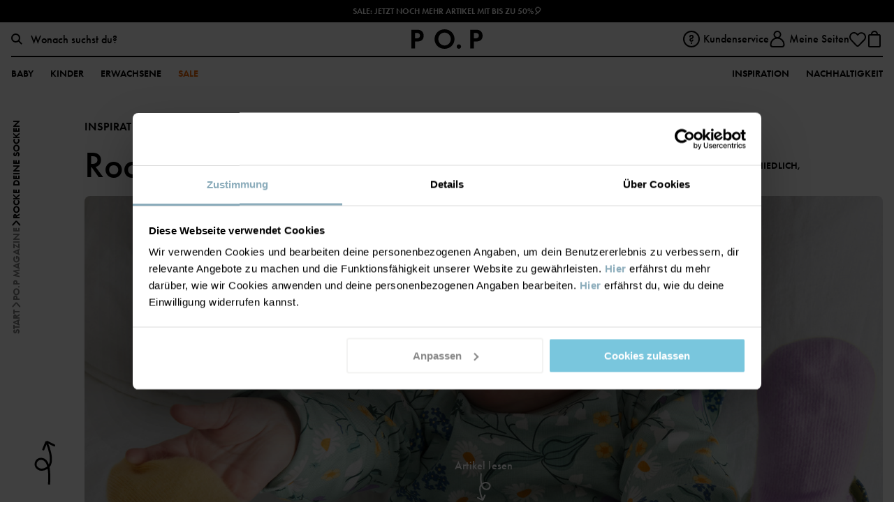

--- FILE ---
content_type: text/html; charset=utf-8
request_url: https://www.polarnopyret.de/pop-magazine/rocke-deine-socken
body_size: 17860
content:


<!DOCTYPE html>
<html lang="de">
<head>
    <meta charset="utf-8" />
    <meta name="viewport" content="width=device-width, initial-scale=1, maximum-scale=1">
    
    <!-- Google Tag Manager -->
<script>(function(w,d,s,l,i){w[l]=w[l]||[];w[l].push({'gtm.start':
new Date().getTime(),event:'gtm.js'});var f=d.getElementsByTagName(s)[0],
j=d.createElement(s),dl=l!='dataLayer'?'&l='+l:'';j.async=true;j.src=
'https://www.googletagmanager.com/gtm.js?id='+i+dl;f.parentNode.insertBefore(j,f);
})(window,document,'script','dataLayer','GTM-5BH9GW6');</script>
<!-- End Google Tag Manager -->
    <script id="Cookiebot" src="https://consent.cookiebot.com/uc.js" data-cbid="99d41e9c-5bb0-43e9-a24f-d1c5b042bcde" data-blockingmode="auto" type="text/javascript"></script> 
<meta name="facebook-domain-verification" content="wp53tivu8z8fusxzjycb3r16wn8kj9" />
<meta name="p:domain_verify" content="163c824d734b9798c8a0ce3f5b79e9ae"/>
    

    <script>
        if (global === undefined) {
            var global = window;
        }
    </script>
    <meta name="theme-color" content="#FFFFFF">
    <link rel="apple-touch-icon" sizes="57x57" href="/favicons/favicon-57x57.png?v=1" />
    <link rel="apple-touch-icon" sizes="60x60" href="/favicons/favicon-60x60.png?v=1" />
    <link rel="apple-touch-icon" sizes="72x72" href="/favicons/favicon-72x72.png?v=1" />
    <link rel="apple-touch-icon" sizes="76x76" href="/favicons/favicon-76x76.png?v=1" />
    <link rel="apple-touch-icon" sizes="114x114" href="/favicons/favicon-114x114.png?v=1" />
    <link rel="apple-touch-icon" sizes="120x120" href="/favicons/favicon-120x120.png?v=1" />
    <link rel="apple-touch-icon" sizes="144x144" href="/favicons/favicon-144x144.png?v=1" />
    <link rel="apple-touch-icon" sizes="152x152" href="/favicons/favicon-152x152.png?v=1" />
    <link rel="shortcut icon" href="/favicons/favicon.ico?v=1">
    <link rel="shortcut icon" type="image/png" sizes="16x16" href="/favicons/favicon-16x16.png?v=1" />
    <link rel="shortcut icon" type="image/png" sizes="32x32" href="/favicons/favicon-32x32.png?v=1" />
    <link rel="shortcut icon" type="image/png" sizes="96x96" href="/favicons/favicon-96x96.png?v=1" />
    <link rel="shortcut icon" type="image/png" sizes="128x128" href="/favicons/favicon-128x128.png?v=1" />
    <link rel="shortcut icon" type="image/png" sizes="196x196" href="/favicons/favicon-196x196.png?v=1" />
    <title>Rocke deine socken mit Polarn O. Pyret</title><link rel="stylesheet" type="text/css" href="/assets/browser.bundle.9b4db06b814b357fb6b0.css" />
<meta name="description" content="Socken sind wie Menschen – unterschiedlich! Am 21.03. ist der offizielle Welt-Down-Syndrom-Tag und ein Tag, an dem wir Socken rocken, um zu feiern, dass ..." data-dynamic="1" />
<meta name="robots" content="index,follow" data-dynamic="1" />
<meta property="og:type" content="website" data-dynamic="1" />
<meta property="og:title" content="Rocke deine socken mit Polarn O. Pyret" data-dynamic="1" />
<meta property="og:description" content="Socken sind wie Menschen – unterschiedlich! Am 21.03. ist der offizielle Welt-Down-Syndrom-Tag und ein Tag, an dem wir Socken rocken, um zu feiern, dass alle Menschen unterschiedlich sind. Zu diesem Zweck trägst du einfach an jedem Fuß zwei verschiedene Strümpfe." data-dynamic="1" />
<meta property="og:url" content="https://www.polarnopyret.de/pop-magazine/rocke-deine-socken" data-dynamic="1" />

                <script data-cookieconsent='ignore' >
                if (!('Promise' in window && Promise.prototype.finally)) {
                    document.write('<' + 'script src="/assets/polyfills.bundle.6128a1113ce6a4329a1d.js" onerror="window.rg4js&&window.rg4js(\'send\', new Error(\'Failed to load: /assets/polyfills.bundle.6128a1113ce6a4329a1d.js\'))"></' + 'script>');
                }
                </script>
                <script data-cookieconsent='ignore' >
                window.scopeReady = new Promise(function (res, rej) { window.resolveScopeReady = res; window.rejectScopeReady = rej; });
                </script>
            <link rel="canonical" href="https://www.polarnopyret.de/pop-magazine/rocke-deine-socken" id="link-canonical" />
<script src="/assets/browser.bundle.7d6fd1e9dbb5d1c1062c.js" async data-cookieconsent="ignore"></script>
<script src="/assets/vendor.chunk.ba1fbff401a9de70e7b2.js" async data-cookieconsent="ignore"></script>

    
    
</head>
<body class="pop">
    <!-- Google Tag Manager (noscript) -->
<noscript><iframe src="https://www.googletagmanager.com/ns.html?id=GTM-5BH9GW6"
height="0" width="0" style="display:none;visibility:hidden"></iframe></noscript>
<!-- End Google Tag Manager (noscript) -->

    <div>
        <style>
            #not-supported {
                display: none;
            }

            body.oldbrowser #not-supported {
                background: black;
                color: white;
                display: block;
                padding: 15px;
                width: 100%;
            }
        </style>
        <style media="screen and (max-width : 360px) and (-webkit-max-device-pixel-ratio : 2)">
            body.oldbrowser #not-supported {
                -webkit-transform: translateZ(0);
                position: absolute;
                z-index: 999;
            }
        </style>
        <style media="only screen and (min-device-width: 320px) and (max-device-width: 480px) and (-webkit-device-pixel-ratio: 2) and (device-aspect-ratio: 2/3)">
            body.oldbrowser #not-supported {
                top: 56px;
            }
        </style>
        <style media="screen and (device-aspect-ratio: 40/71)">
            body.oldbrowser #not-supported {
                top: 56px;
            }
        </style>
        <div id="not-supported">
            Es scheint, dass du einen alten Webbrowser verwendest, der verhindern kann, dass alles so aussieht, wie es aussehen sollte.
        </div>
        <div id="container"><div style="display: flex; flex-direction: column; height: 100vh;" id="splash_wrapper">
    <div style="display: flex; height: 3.5rem; padding-top: 25vh;">
        <svg style="display: block; height: 1.5rem; margin: auto;" viewBox="0 0 158 13" xmlns="http://www.w3.org/2000/svg" xmlns:xlink="http://www.w3.org/1999/xlink">
    <defs>
        <path id="a" d="M7.966.073v12.186H.1V.073h7.866z" />
        <path id="c" d="M.114.042h13.284v12.722H.114z" />
    </defs>
    <g fill="none" fill-rule="evenodd">
        <path d="M70.762 8.742v-.298c0-2.568.002-5.136-.005-7.704 0-.188.048-.237.235-.233.653.012 1.307.01 1.96.001.156-.001.22.02.219.202a4064.93 4064.93 0 0 0 0 12.097c0 .165-.053.196-.204.193-.42-.01-.842-.01-1.262 0a.401.401 0 0 1-.344-.155C68.954 10.1 66.543 7.36 64.133 4.62l-.084-.094c-.058.084-.034.167-.034.241-.002 2.583-.005 5.166.003 7.75 0 .21-.06.256-.26.252a65.442 65.442 0 0 0-1.96-.002c-.141.002-.193-.026-.193-.181.005-4.055.005-8.11 0-12.165 0-.151.044-.188.19-.184.435.009.87.008 1.307 0 .134-.003.217.045.303.143 2.392 2.727 4.788 5.45 7.183 8.174.044.05.09.097.174.188m68.738-2.13c0-1.972.003-3.943-.003-5.915 0-.17.035-.225.218-.224 2.134.007 4.268.006 6.402 0 .176 0 .228.041.224.221a42.26 42.26 0 0 0 0 1.67c.003.163-.048.198-.203.198-1.334-.006-2.669 0-4.004-.009-.193-.001-.233.053-.23.237.01.752.014 1.505-.002 2.257-.005.212.066.239.251.238 1.267-.008 2.534-.001 3.8-.008.163 0 .22.03.216.207a39.817 39.817 0 0 0 0 1.67c.003.165-.033.215-.208.213-1.274-.008-2.549 0-3.823-.009-.188-.001-.237.044-.235.233.01.956.01 1.912 0 2.868 0 .173.039.224.22.223 1.328-.008 2.655 0 3.982-.009.185 0 .242.04.237.232a42.31 42.31 0 0 0-.002 1.671c.003.15-.043.186-.19.186a1160.15 1160.15 0 0 0-6.469.002c-.183 0-.183-.08-.182-.214.003-1.98.002-3.959.002-5.938M114.005.476c.93 0 1.818.004 2.706-.003.128-.001.164.078.213.158l2.39 3.865.155.247 1.234-2.033c.416-.686.836-1.37 1.242-2.061.081-.138.17-.177.32-.176.864.007 1.729.003 2.598.003.002.104-.066.16-.109.225a3152.77 3152.77 0 0 1-4.029 6.236.689.689 0 0 0-.115.398c.004 1.731 0 3.463.007 5.194.001.187-.043.238-.231.234-.65-.012-1.3-.011-1.95 0-.177.003-.22-.047-.22-.223.007-1.716.003-3.432.007-5.148 0-.18-.04-.33-.137-.484-1.315-2.061-2.623-4.126-3.933-6.19-.043-.068-.084-.137-.148-.242" fill="#231F20" />
        <g transform="translate(149.41 .236)">
            <mask id="b" fill="#fff">
                <use xlink:href="#a" />
            </mask>
            <path d="M5.219 7.194c0 1.612-.004 3.224.005 4.836 0 .192-.055.232-.237.229a51.869 51.869 0 0 0-1.946 0c-.186.004-.216-.059-.215-.226.004-3.21.001-6.418.008-9.627 0-.208-.036-.278-.262-.273-.76.016-1.52.003-2.281.01-.142 0-.194-.03-.191-.184C.11 1.385.107.81.1.236.1.108.139.073.266.073c2.513.004 5.026.004 7.539 0 .126 0 .162.034.16.16-.006.583-.008 1.165.002 1.747.003.155-.062.162-.183.161-.783-.004-1.566.004-2.349-.006-.18-.003-.22.05-.219.223.006 1.612.004 3.224.004 4.836" fill="#231F20" mask="url(#b)" />
        </g>
        <path d="M25.97 6.595c0-1.957.003-3.914-.006-5.87-.001-.213.062-.256.258-.252.626.012 1.252.012 1.878 0 .195-.004.258.037.257.251-.008 3.229-.002 6.457-.012 9.685 0 .238.067.277.282.275 1.17-.011 2.34-.003 3.51-.01.152 0 .203.032.2.195a45.5 45.5 0 0 0 0 1.693c.002.154-.032.202-.193.202-1.99-.007-3.98-.007-5.97 0-.166 0-.21-.039-.209-.21.007-1.986.004-3.973.004-5.96m72.221 4.74a1.402 1.402 0 0 1-1.4 1.43 1.408 1.408 0 0 1-1.432-1.425 1.418 1.418 0 0 1 1.427-1.412 1.409 1.409 0 0 1 1.406 1.407M4.072 6.07c-.524.082-1.052.04-1.578.056-.149.004-.123-.091-.123-.179V4.345c0-.534.004-1.068-.003-1.602-.002-.144.032-.194.183-.191.527.01 1.054-.01 1.576.086.966.178 1.45.753 1.44 1.722-.01.96-.537 1.561-1.495 1.71m3.86-2.538C7.606 2.022 6.744 1.003 5.227.628 4.749.51 4.258.478 3.767.477 2.511.472 1.256.474 0 .473v12.285c.706 0 1.412-.012 2.117.005.226.006.26-.066.259-.273-.01-1.347-.001-2.695-.01-4.042-.001-.195.04-.25.241-.25.816-.005 1.636.067 2.446-.092 1.32-.258 2.3-.945 2.738-2.28a4.346 4.346 0 0 0 .14-2.294m80.692 7.152a3.941 3.941 0 0 1-1.051.136c-2.057-.004-3.76-1.513-4.08-3.615-.311-2.04.981-4.063 2.956-4.628 2.314-.662 4.733.837 5.167 3.2.407 2.224-.871 4.32-2.992 4.907m3.399-8.822C90.432.482 88.553.027 86.479.322c-3.18.454-5.535 3.159-5.519 6.332.005 1.259.312 2.439 1.039 3.474 1.587 2.262 3.83 3.133 6.527 2.805 3.234-.393 5.509-2.963 5.644-5.977.092-2.028-.604-3.755-2.148-5.094" fill="#231F20" />
        <g transform="translate(9.913)">
            <mask id="d" fill="#fff">
                <use xlink:href="#c" />
            </mask>
            <path d="M7.798 10.449a4.03 4.03 0 0 1-1.032.13c-2.062-.002-3.84-1.56-4.096-3.59-.26-2.057.907-3.943 2.826-4.567 2.33-.759 4.845.715 5.309 3.11.43 2.222-.865 4.34-3.007 4.917m3.543-8.673C9.596.194 7.501-.257 5.204.226c-4.033.85-6.248 5.22-4.47 8.882 1.198 2.468 3.324 3.543 6.022 3.656a7.278 7.278 0 0 0 2.126-.33c4.708-1.486 6.08-7.375 2.459-10.658" fill="#231F20" mask="url(#d)" />
        </g>
        <path d="M131.483 6.028c-.501.122-1.011.091-1.52.1-.14.002-.107-.092-.107-.167V2.578c0-.076-.031-.167.11-.164.5.011 1.001-.024 1.497.089.931.21 1.417.794 1.422 1.723.005.951-.485 1.578-1.402 1.802m1.104 1.588c.016-.027.019-.036.023-.037.08-.021.16-.04.24-.062 1.108-.307 1.923-.949 2.307-2.069.195-.571.235-1.165.181-1.76-.113-1.24-.703-2.167-1.835-2.717-.722-.35-1.496-.48-2.287-.49-1.191-.014-2.383 0-3.575-.008-.153-.001-.182.048-.181.19.003 3.966.003 7.932 0 11.898 0 .151.029.204.192.202a63.56 63.56 0 0 1 2.001 0c.173.003.207-.047.206-.212-.007-1.505-.004-3.01-.004-4.515 0-.194.116-.274.29-.2.073.032.1.109.14.17 1.027 1.526 2.052 3.053 3.077 4.579.06.09.104.18.252.178.921-.009 1.843-.004 2.815-.004l-3.842-5.143M53.559 6.033c-.489.115-.983.083-1.477.094-.135.003-.115-.08-.115-.16V4.25c0-.55.004-1.099-.003-1.648-.002-.14.023-.196.18-.191.47.016.943-.018 1.41.088.953.215 1.438.795 1.439 1.734 0 .963-.496 1.58-1.434 1.8m1.115 1.555c.114-.028.2-.047.284-.071 1.109-.309 1.923-.95 2.307-2.07a4.16 4.16 0 0 0 .19-1.671c-.1-1.326-.722-2.299-1.947-2.853-.687-.31-1.417-.432-2.163-.441-1.198-.016-2.398-.004-3.597-.01-.13 0-.18.021-.18.17.004 3.981.003 7.962 0 11.944 0 .136.033.178.173.176a71.87 71.87 0 0 1 2.024.002c.174.002.206-.052.205-.215-.006-1.505-.004-3.01-.003-4.516 0-.197.084-.258.271-.202.082.025.106.101.146.161l3.091 4.597c.05.075.077.173.208.172.936-.005 1.872-.002 2.854-.002l-3.863-5.17m-12.508.655c-1.08-.01-2.16-.005-3.275-.005l1.769-4.36c.083.046.084.127.11.19.515 1.317 1.025 2.636 1.543 3.951.068.173.058.225-.147.224m4.54 4.364c-.103-.225-.19-.457-.284-.685-1.58-3.828-3.16-7.656-4.735-11.486-.06-.146-.13-.205-.293-.2-.466.013-.932.013-1.397 0-.167-.005-.232.06-.292.202-1.512 3.556-3.028 7.111-4.542 10.666-.231.542-.46 1.086-.702 1.655.807 0 1.585-.005 2.364.004.145.001.208-.05.262-.177.312-.746.635-1.488.946-2.235.056-.135.118-.193.276-.193 1.547.007 3.094.007 4.642 0 .154 0 .22.05.275.191.296.753.604 1.5.908 2.25.037.092.069.165.2.163.759-.007 1.517-.006 2.276-.001.138 0 .149-.037.095-.154m61.709-6.536c-.524.083-1.052.041-1.578.056-.146.004-.125-.088-.125-.177V4.35c0-.526.005-1.052-.004-1.578-.002-.16.028-.223.205-.218.519.013 1.038-.007 1.553.087.974.178 1.452.753 1.439 1.743-.013.945-.539 1.54-1.49 1.688m3.9-2.317c-.166-1.463-1.2-2.706-2.574-3.082-.535-.146-1.083-.19-1.634-.193-1.182-.005-2.363.002-3.545-.007-.18-.002-.234.037-.233.23.008 1.971.005 3.942.004 5.914 0 1.979.003 3.958-.004 5.937 0 .17.043.212.209.209a58.27 58.27 0 0 1 1.961 0c.181.004.217-.053.216-.224-.006-1.362 0-2.724-.008-4.086 0-.191.035-.252.24-.253.817-.004 1.637.068 2.447-.091 1.087-.213 1.984-.716 2.514-1.744.422-.82.51-1.7.407-2.61" fill="#231F20" />
    </g>
</svg>
    </div>
    <div id="should_be_removed" style="display: none; margin: 0 auto; text-align: center; padding-top: 25vh;">
        <h1>Ooops, something went wrong!</h1>
        <p>We're sorry! If this keeps happening, please contact customer support</p>
        <button onclick="hardReload()">Reload</button>
    </div>
    <script>
        window.hardReload = function () {
            
            function reloadWithSSR() {
                var href = window.location.href;
                if (href.indexOf('?') === -1) {
                    href += '?ssr=on';
                } else {
                    href += '&ssr=on';
                }
                href += '&loadfailure=1';
                window.location.href = href;
            }
            if (window.nukeAppShellData) {
                try {
                    window.nukeAppShellData();
                } catch (e) { }
            }
            if (window.nukeItemCache) {
                try {
                    window.nukeItemCache();
                } catch (e) { }
            }

            function getCacheKeys() {
                try {
                    return window.caches.keys().catch(() => []);
                } catch (e) {
                    return Promise.resolve([]);
                }
            }

            if (window.caches && navigator.serviceWorker) {
                getCacheKeys().then(function (cacheNames) {
                    Promise.all(cacheNames.map(function (cacheName) {
                        return window.caches.delete(cacheName);
                    })).then(function () {
                        return navigator
                            .serviceWorker
                            .getRegistrations()
                            .then(function (registrations) {
                                return Promise.all(registrations.map(function (registration) {
                                    return registration.unregister();
                                }));
                            })
                            .then(function () {
                                reloadWithSSR();
                            }, function () {
                                reloadWithSSR();
                            });
                    }).catch(function () {
                        reloadWithSSR();
                    });
                });
            } else {
                reloadWithSSR();
            }
        }
        var splashWrapper = document.getElementById('splash_wrapper');
        var container = splashWrapper.parentNode;
        setTimeout(function () {
            var toBeRemoved = document.getElementById('should_be_removed');
            var logoSplashLink = document.getElementById('logo_splash_link');
            if (toBeRemoved || container.children.length === 0) {
                if (window.location.search.indexOf('loadfailure') === -1) {
                    window.hardReload();
                } else {
                    if (toBeRemoved && logoSplashLink) {
                        logoSplashLink.style.display = 'none';
                        toBeRemoved.style.display = 'block';
                    } else {
                        container.appendChild(splashWrapper);
                        toBeRemoved = document.getElementById('should_be_removed');
                        if(toBeRemoved) {
                            toBeRemoved.style.display = 'block';
                        }
                        if(logoSplashLink) {
                            logoSplashLink = document.getElementById('logo_splash_link');
                            logoSplashLink.style.display = 'none';
                        }
                    }
                }
            }
        }, 3000);
    </script>
</div>

            asdsadsad   
            </div>
        
        
 <script data-cookieconsent='ignore' >
                window.CURRENT_VERSION = '2512.0.11';
                window.IS_SERVER_SIDE_RENDERED = false;
                window.APP_SHELL_DATA = {"cart":{"id":"00000000-0000-0000-0000-000000000000","market":"DE","currency":"EUR","cartSumInformation":[],"items":[],"subTotal":0.0,"shippingTotal":0.0,"totalPlacedPrice":0.0,"totalListPrice":0.0,"totalPrice":0.0,"totalSavings":0.0,"subTotalWithOrderLevelDiscount":0.0,"orderLevelDiscount":0.0,"trackingResult":null,"paymentFailed":false,"isDigital":false,"incompleteOffer":null,"errorMessage":null,"validationItems":null},"wishList":{"items":[]},"currentUser":{"isLoggedIn":false,"email":null,"fullName":null,"trackingUser":null},"context":{"countryCode":"DEU","twoLetterCountryCode":"DE","isStoreMode":false,"activeStoreName":null},"pages":{"searchPage":{"url":"/suchen"},"checkoutPage":{"url":"/kasse"},"orderConfirmationPage":{"url":"/bestellbestatigung"},"resetPasswordPage":{"url":"/passwort-erstellen"},"myAccountPage":{"url":"/meine-seiten"},"pickUpInStorePage":{"url":"https://www.polarnopyret.se/hamta-i-butik"},"startPage":{"url":"/"},"registerPage":{"url":"/mitglied-werden"},"giftCardPage":{"url":"https://www.polarnopyret.se/presentkort"},"storeLandingPage":{"url":"https://www.polarnopyret.se/butiker"},"storeSelectionPage":{"url":"/store-selection"},"linkToMarketPage":{"url":"https://www.polarnopyret.com/en/markets"},"wishlist":{"url":"/meine-favoriten"},"loginPage":{"url":"/einloggen"}},"header":{"primaryMenuItems":[{"name":"Baby","url":"/kinderbekleidung?Alter=0-1j","label":"Größe 44-80","tagName":"","children":[{"name":"Kategorien","url":null,"children":[{"name":"Neugeborene","url":"/kinderbekleidung/neugeborene?Alter=0-1j","children":[{"name":"Bekleidung","url":"/kinderbekleidung/neugeborene/neugeborene-bekleidung?Alter=0-1j","children":[],"icon":{"url":"/siteassets/categories/icons/typenewborn_body-size40x40.svg?ref=633DB9F149"},"showAllText":"Zeige alles","extraLinks":[]},{"name":"Schlafanzüge","url":"/kinderbekleidung/neugeborene/neugeborene-schlafanzuge?Alter=0-1j","children":[],"icon":{"url":"/siteassets/categories/icons/typenewborn_body-size40x40.svg?ref=633DB9F149"},"showAllText":"Zeige alles","extraLinks":[]},{"name":"Accessoires","url":"/kinderbekleidung/neugeborene/neugeborene-accessoires?Alter=0-1j","children":[],"icon":{"url":"/siteassets/categories/icons/typenewborn_body-size40x40.svg?ref=633DB9F149"},"showAllText":"Zeige alles","extraLinks":[]},{"name":"Outdoor-Bekleidung","url":"/kinderbekleidung/neugeborene/neugeborene-outdoor-bekleidung?Alter=0-1j","children":[],"icon":{"url":"/siteassets/categories/icons/typenewborn_body-size40x40.svg?ref=633DB9F149"},"showAllText":"Zeige alles","extraLinks":[]},{"name":"Schlafprodukte","url":"/kinderbekleidung/neugeborene/neugeborene-schlafprodukte?Alter=0-1j","children":[{"name":"Babydecken","url":"/kinderbekleidung/neugeborene/neugeborene-schlafprodukte/babydecken?Alter=0-1j","children":[],"showAllText":"Zeige alles","extraLinks":[]},{"name":"Schlafsack","url":"/kinderbekleidung/neugeborene/neugeborene-schlafprodukte/schlafsack?Alter=0-1j","children":[],"showAllText":"Zeige alles","extraLinks":[]},{"name":"Kuscheltiere","url":"/kinderbekleidung/neugeborene/neugeborene-schlafprodukte/kuscheltiere?Alter=0-1j","children":[],"showAllText":"Zeige alles","extraLinks":[]}],"icon":{"url":"/siteassets/categories/icons/typenewborn_body-size40x40.svg?ref=633DB9F149"},"showAllText":"Zeige alles","extraLinks":[]},{"name":"Frühgeboren","url":"/kinderbekleidung/neugeborene/prematur?Alter=0-1j","children":[],"showAllText":"Zeige alles","extraLinks":[]}],"icon":{"url":"/siteassets/categories/icons/typenewborn_body-size40x40.svg?ref=633DB9F149"},"showAllText":"Zeige alles","extraLinks":[]},{"name":"Outdoor-Bekleidung","url":"/kinderbekleidung/outdoor-bekleidung?Alter=0-1j","children":[{"name":"Jacken","url":"/kinderbekleidung/outdoor-bekleidung/jacken?Alter=0-1j","children":[{"name":"Winterjacken","url":"/kinderbekleidung/outdoor-bekleidung/jacken/winterjacken?Alter=0-1j","children":[],"showAllText":"Zeige alles","extraLinks":[]},{"name":"Shelljacken","url":"/kinderbekleidung/outdoor-bekleidung/jacken/shelljacken?Alter=0-1j","children":[],"showAllText":"Zeige alles","extraLinks":[]},{"name":"Windfleece & Fleece","url":"/kinderbekleidung/outdoor-bekleidung/jacken/fleece-windfleece?Alter=0-1j","children":[],"showAllText":"Zeige alles","extraLinks":[]},{"name":"Leichte Jacken","url":"/kinderbekleidung/outdoor-bekleidung/jacken/leichte-jacken?Alter=0-1j","children":[],"showAllText":"Zeige alles","extraLinks":[]}],"showAllText":"Zeige alles","extraLinks":[]},{"name":"Hosen","url":"/kinderbekleidung/outdoor-bekleidung/hosen?Alter=0-1j","children":[{"name":"Winterhosen","url":"/kinderbekleidung/outdoor-bekleidung/hosen/winterhosen?Alter=0-1j","children":[],"showAllText":"Zeige alles","extraLinks":[]},{"name":"Shellhose","url":"/kinderbekleidung/outdoor-bekleidung/hosen/shellhose?Alter=0-1j","children":[],"showAllText":"Zeige alles","extraLinks":[]}],"showAllText":"Zeige alles","extraLinks":[]},{"name":"Overalls","url":"/kinderbekleidung/outdoor-bekleidung/overalls?Alter=0-1j","children":[{"name":"Schneeoveralls","url":"/kinderbekleidung/outdoor-bekleidung/overalls/schneeoveralls?Alter=0-1j","children":[],"showAllText":"Zeige alles","extraLinks":[]},{"name":"Shelloveralls","url":"/kinderbekleidung/outdoor-bekleidung/overalls/shelloveralls?Alter=0-1j","children":[],"showAllText":"Zeige alles","extraLinks":[]},{"name":"Fleeceoveralls","url":"/kinderbekleidung/outdoor-bekleidung/overalls/fleeceoveralls?Alter=0-1j","children":[],"showAllText":"Zeige alles","extraLinks":[]},{"name":"Pile-Overall","url":"/kinderbekleidung/outdoor-bekleidung/overalls/pile-overall?Alter=0-1j","children":[],"showAllText":"Zeige alles","extraLinks":[]},{"name":"Thermo-Overalls","url":"/kinderbekleidung/outdoor-bekleidung/overalls/thermo-overalls?Alter=0-1j","children":[],"showAllText":"Zeige alles","extraLinks":[]}],"showAllText":"Zeige alles","extraLinks":[]},{"name":"Fleecejacken","url":"/kinderbekleidung/outdoor-bekleidung/fleecejacken?Alter=0-1j","children":[{"name":"Teddyfleece","url":"/kinderbekleidung/outdoor-bekleidung/fleecejacken/teddyfleece?Alter=0-1j","children":[],"showAllText":"Zeige alles","extraLinks":[]}],"showAllText":"Zeige alles","extraLinks":[]},{"name":"Winterkleidung","url":"/kinderbekleidung/outdoor-bekleidung/winterkleidung?Alter=0-1j","children":[{"name":"Winterjacken","url":"/kinderbekleidung/outdoor-bekleidung/winterkleidung/winterjacken?Alter=0-1j","children":[],"showAllText":"Zeige alles","extraLinks":[]},{"name":"Winterhosen","url":"/kinderbekleidung/outdoor-bekleidung/winterkleidung/winterhosen?Alter=0-1j","children":[],"showAllText":"Zeige alles","extraLinks":[]},{"name":"Schneeoveralls","url":"/kinderbekleidung/outdoor-bekleidung/winterkleidung/schneeoveralls?Alter=0-1j","children":[],"showAllText":"Zeige alles","extraLinks":[]},{"name":"Winterschuhe","url":"/kinderbekleidung/outdoor-bekleidung/winterkleidung/winterschuhe?Alter=0-1j","children":[],"showAllText":"Zeige alles","extraLinks":[]},{"name":"Lange Unterwäsche","url":"/kinderbekleidung/outdoor-bekleidung/winterkleidung/lange-unterwasche?Alter=0-1j","children":[],"showAllText":"Zeige alles","extraLinks":[]},{"name":"Accessoires","url":"/kinderbekleidung/outdoor-bekleidung/winterkleidung/accessoires?Alter=0-1j","children":[{"name":"Mützen","url":"/kinderbekleidung/outdoor-bekleidung/winterkleidung/accessoires/mutzen?Alter=0-1j","children":[{"name":"Gefütterte Mützen","url":"/kinderbekleidung/outdoor-bekleidung/winterkleidung/accessoires/mutzen/gefutterte-mutzen?Alter=0-1j","children":[],"showAllText":"Zeige alles","extraLinks":[]},{"name":"Wollmützen","url":"/kinderbekleidung/outdoor-bekleidung/winterkleidung/accessoires/mutzen/wollmutzen?Alter=0-1j","children":[],"showAllText":"Zeige alles","extraLinks":[]}],"showAllText":"Zeige alles","extraLinks":[]},{"name":"Handschuhe","url":"/kinderbekleidung/outdoor-bekleidung/winterkleidung/accessoires/handschuhe?Alter=0-1j","children":[{"name":"Winterhandschuhe","url":"/kinderbekleidung/outdoor-bekleidung/winterkleidung/accessoires/handschuhe/winterhandschuhe?Alter=0-1j","children":[],"showAllText":"Zeige alles","extraLinks":[]},{"name":"Handschuhe aus Wolle","url":"/kinderbekleidung/outdoor-bekleidung/winterkleidung/accessoires/handschuhe/handschuhe-aus-wolle?Alter=0-1j","children":[],"showAllText":"Zeige alles","extraLinks":[]}],"showAllText":"Zeige alles","extraLinks":[]},{"name":"Schlauchschals","url":"/kinderbekleidung/outdoor-bekleidung/winterkleidung/accessoires/schlauchschals?Alter=0-1j","children":[],"showAllText":"Zeige alles","extraLinks":[]},{"name":"Balaklava","url":"/kinderbekleidung/outdoor-bekleidung/winterkleidung/accessoires/balaklava?Alter=0-1j","children":[],"showAllText":"Zeige alles","extraLinks":[]}],"icon":{"url":"/siteassets/categories/icons/typeaccessoarer-size40x40.svg?ref=0592E5766B"},"showAllText":"Zeige alles","extraLinks":[]}],"showAllText":"Zeige alles","extraLinks":[]},{"name":"Regenkleidung","url":"/kinderbekleidung/outdoor-bekleidung/regenkleidung?Alter=0-1j","children":[{"name":"Regenjacke","url":"/kinderbekleidung/outdoor-bekleidung/regenkleidung/regenjacke?Alter=0-1j","children":[],"showAllText":"Zeige alles","extraLinks":[]},{"name":"Regenhose","url":"/kinderbekleidung/outdoor-bekleidung/regenkleidung/regenhose?Alter=0-1j","children":[],"showAllText":"Zeige alles","extraLinks":[]},{"name":"Regenoverall","url":"/kinderbekleidung/outdoor-bekleidung/regenkleidung/regenoverall?Alter=0-1j","children":[],"showAllText":"Zeige alles","extraLinks":[]}],"showAllText":"Zeige alles","extraLinks":[]},{"name":"Shellkleidung","url":"/kinderbekleidung/outdoor-bekleidung/shellkleidung?Alter=0-1j","children":[],"showAllText":"Zeige alles","extraLinks":[]}],"icon":{"url":"/siteassets/categories/icons/typeytterklader-size40x40.svg?ref=405F287778"},"showAllText":"Zeige alles","extraLinks":[]},{"name":"Bekleidung","url":"/kinderbekleidung/bekleidung?Alter=0-1j","children":[{"name":"Bodys","url":"/kinderbekleidung/bekleidung/bodys?Alter=0-1j","children":[{"name":"Wickelbodys","url":"/kinderbekleidung/bekleidung/bodys/wickelbodys?Alter=0-1j","children":[],"icon":{"url":"/siteassets/categories/category-images/baby-collection/b_col_lev1.jpg?ref=BD6FF526AC"},"showAllText":"Zeige alles","extraLinks":[]},{"name":"Verlängerbar Bodys","url":"/kinderbekleidung/bekleidung/bodys/verlangerbar-bodys?Alter=0-1j","children":[],"icon":{"url":"/siteassets/categories/category-images/baby-collection/category_image_extendablebody.jpg?ref=7B9C8552A5"},"showAllText":"Zeige alles","extraLinks":[]}],"showAllText":"Zeige alles","extraLinks":[]},{"name":"Oberteile","url":"/kinderbekleidung/bekleidung/oberteile?Alter=0-1j","children":[{"name":"T-Shirts","url":"/kinderbekleidung/bekleidung/oberteile/t-shirts?Alter=0-1j","children":[],"showAllText":"Zeige alles","extraLinks":[]},{"name":"Langarm-T-Shirts","url":"/kinderbekleidung/bekleidung/oberteile/langarm-t-shirts?Alter=0-1j","children":[],"showAllText":"Zeige alles","extraLinks":[]},{"name":"Sweatshirts","url":"/kinderbekleidung/bekleidung/oberteile/sweatshirts?Alter=0-1j","children":[],"showAllText":"Zeige alles","extraLinks":[]},{"name":"Hemden & Blusen","url":"/kinderbekleidung/bekleidung/oberteile/hemden-blusen?Alter=0-1j","children":[],"showAllText":"Zeige alles","extraLinks":[]},{"name":"Hoodies","url":"/kinderbekleidung/bekleidung/oberteile/hoodies?Alter=0-1j","children":[],"showAllText":"Zeige alles","extraLinks":[]},{"name":"Gestrickte Pullover","url":"/kinderbekleidung/bekleidung/oberteile/strickpullover?Alter=0-1j","children":[],"showAllText":"Zeige alles","extraLinks":[]}],"showAllText":"Zeige alles","extraLinks":[]},{"name":"Unterteile","url":"/kinderbekleidung/bekleidung/unterteile?Alter=0-1j","children":[{"name":"Hosen","url":"/kinderbekleidung/bekleidung/unterteile/hosen?Alter=0-1j","children":[],"showAllText":"Zeige alles","extraLinks":[]},{"name":"Leggings","url":"/kinderbekleidung/bekleidung/unterteile/leggings?Alter=0-1j","children":[],"showAllText":"Zeige alles","extraLinks":[]},{"name":"Sweathosen","url":"/kinderbekleidung/bekleidung/unterteile/sweathosen?Alter=0-1j","children":[],"showAllText":"Zeige alles","extraLinks":[]},{"name":"Jeans","url":"/kinderbekleidung/bekleidung/unterteile/jeans?Alter=0-1j","children":[],"showAllText":"Zeige alles","extraLinks":[]},{"name":"Shorts","url":"/kinderbekleidung/bekleidung/unterteile/shorts?Alter=0-1j","children":[],"showAllText":"Zeige alles","extraLinks":[]}],"showAllText":"Zeige alles","extraLinks":[]},{"name":"Strampler & Overalls","url":"/kinderbekleidung/bekleidung/strampler-overalls?Alter=0-1j","children":[],"showAllText":"Zeige alles","extraLinks":[]},{"name":"Kleider","url":"/kinderbekleidung/bekleidung/kleider?Alter=0-1j","children":[],"showAllText":"Zeige alles","extraLinks":[]},{"name":"Fleece","url":"/kinderbekleidung/bekleidung/fleece?Alter=0-1j","children":[],"showAllText":"Zeige alles","extraLinks":[]},{"name":"Badekleidung & UV-Bekleidung","url":"/kinderbekleidung/bekleidung/badekleidung-uv-bekleidung?Alter=0-1j","children":[{"name":"Badehosen","url":"/kinderbekleidung/bekleidung/badekleidung-uv-bekleidung/badehosen?Alter=0-1j","children":[],"showAllText":"Zeige alles","extraLinks":[]},{"name":"UV-Bekleidung","url":"/kinderbekleidung/bekleidung/badekleidung-uv-bekleidung/uv-bekleidung?Alter=0-1j","children":[],"showAllText":"Zeige alles","extraLinks":[]},{"name":"Schwimmwindeln","url":"/kinderbekleidung/bekleidung/badekleidung-uv-bekleidung/schwimmwindeln?Alter=0-1j","children":[],"showAllText":"Zeige alles","extraLinks":[]},{"name":"Bademäntel","url":"/kinderbekleidung/bekleidung/badekleidung-uv-bekleidung/bademantel?Alter=0-1j","children":[],"showAllText":"Zeige alles","extraLinks":[]},{"name":"Sonnenhüte","url":"/kinderbekleidung/bekleidung/badekleidung-uv-bekleidung/sonnenhute?Alter=0-1j","children":[],"showAllText":"Zeige alles","extraLinks":[]}],"icon":{"url":"/siteassets/categories/icons/typebadklader-size40x40.svg?ref=7DC8A807F6"},"showAllText":"Zeige alles","extraLinks":[]}],"icon":{"url":"/siteassets/categories/icons/typeoverdelar-size40x40.svg?ref=6B42D6DA4E"},"showAllText":"Zeige alles","extraLinks":[]},{"name":"Wolle & lange Unterwäsche","url":"/kinderbekleidung/wolle-und-lange-unterwasche?Alter=0-1j","children":[{"name":"Wollkleidung","url":"/kinderbekleidung/wolle-und-lange-unterwasche/wollkleidung?Alter=0-1j","children":[{"name":"Oberteile aus Wolle","url":"/kinderbekleidung/wolle-und-lange-unterwasche/wollkleidung/oberteile-aus-wolle?Alter=0-1j","children":[],"showAllText":"Zeige alles","extraLinks":[]},{"name":"Lange Unterwäsche aus Wolle","url":"/kinderbekleidung/wolle-und-lange-unterwasche/wollkleidung/lange-unterwasche-aus-wolle?Alter=0-1j","children":[],"showAllText":"Zeige alles","extraLinks":[]},{"name":"Wolloveralls","url":"/kinderbekleidung/wolle-und-lange-unterwasche/wollkleidung/wolloveralls?Alter=0-1j","children":[],"showAllText":"Zeige alles","extraLinks":[]}],"showAllText":"Zeige alles","extraLinks":[]},{"name":"Lange Unterwäsche","url":"/kinderbekleidung/wolle-und-lange-unterwasche/lange-unterwasche?Alter=0-1j","children":[],"showAllText":"Zeige alles","extraLinks":[]},{"name":"Wolle Accessoires","url":"/kinderbekleidung/wolle-und-lange-unterwasche/wolle-accessoires?Alter=0-1j","children":[],"showAllText":"Zeige alles","extraLinks":[]},{"name":"Wollstrümpfe","url":"/kinderbekleidung/wolle-und-lange-unterwasche/wollstrumpfe?Alter=0-1j","children":[],"showAllText":"Zeige alles","extraLinks":[]}],"icon":{"url":"/siteassets/categories/icons/typeull-size40x40.svg?ref=E2CE049620"},"showAllText":"Zeige alles","extraLinks":[]},{"name":"Schlafanzüge & Nachthemden","url":"/kinderbekleidung/schlafanzuge-nachthemden?Alter=0-1j","children":[],"icon":{"url":"/siteassets/categories/icons/typepyjamas-size40x40.svg?ref=0F6D4D50ED"},"showAllText":"Zeige alles","extraLinks":[]},{"name":"Unterwäsche","url":"/kinderbekleidung/unterwasche?Alter=0-1j","children":[{"name":"Strümpfe","url":"/kinderbekleidung/unterwasche/strumpfe?Alter=0-1j","children":[{"name":"Anti-Rutsch-Socken","url":"/kinderbekleidung/unterwasche/strumpfe/anti-rutsch-socken?Alter=0-1j","children":[],"showAllText":"Zeige alles","extraLinks":[]}],"showAllText":"Zeige alles","extraLinks":[]},{"name":"Strumpfhosen","url":"/kinderbekleidung/unterwasche/strumpfhosen?Alter=0-1j","children":[],"showAllText":"Zeige alles","extraLinks":[]},{"name":"Unterwäsche","url":"/kinderbekleidung/unterwasche/unterwasche?Alter=0-1j","children":[],"showAllText":"Zeige alles","extraLinks":[]}],"icon":{"url":"/siteassets/categories/icons/typeunderplagg-size40x40.svg?ref=DB6E7D2C25"},"showAllText":"Zeige alles","extraLinks":[]},{"name":"Accessoires","url":"/kinderbekleidung/accessoires?Alter=0-1j","children":[{"name":"Mützen","url":"/kinderbekleidung/accessoires/mutzen?Alter=0-1j","children":[{"name":"Gefütterte Mützen","url":"/kinderbekleidung/accessoires/mutzen/gefutterte-mutzen?Alter=0-1j","children":[],"showAllText":"Zeige alles","extraLinks":[]},{"name":"Wollmützen","url":"/kinderbekleidung/accessoires/mutzen/wollmutzen?Alter=0-1j","children":[],"showAllText":"Zeige alles","extraLinks":[]},{"name":"Ungefütterte Mützen","url":"/kinderbekleidung/accessoires/mutzen/ungefutterte-mutzen?Alter=0-1j","children":[],"showAllText":"Zeige alles","extraLinks":[]}],"showAllText":"Zeige alles","extraLinks":[]},{"name":"Handschuhe","url":"/kinderbekleidung/accessoires/handschuhe?Alter=0-1j","children":[{"name":"Winterhandschuhe","url":"/kinderbekleidung/accessoires/handschuhe/winterhandschuhe?Alter=0-1j","children":[],"showAllText":"Zeige alles","extraLinks":[]},{"name":"Handschuhe aus Wolle","url":"/kinderbekleidung/accessoires/handschuhe/handschuhe-aus-wolle?Alter=0-1j","children":[],"showAllText":"Zeige alles","extraLinks":[]},{"name":"Shell-Handschuhe","url":"/kinderbekleidung/accessoires/handschuhe/shell-handschuhe?Alter=0-1j","children":[],"showAllText":"Zeige alles","extraLinks":[]}],"showAllText":"Zeige alles","extraLinks":[]},{"name":"Schlauchschals","url":"/kinderbekleidung/accessoires/schlauchschals?Alter=0-1j","children":[],"showAllText":"Zeige alles","extraLinks":[]},{"name":"Balaklava","url":"/kinderbekleidung/accessoires/balaklava?Alter=0-1j","children":[],"showAllText":"Zeige alles","extraLinks":[]},{"name":"Regenhüte","url":"/kinderbekleidung/accessoires/regenhute?Alter=0-1j","children":[],"showAllText":"Zeige alles","extraLinks":[]},{"name":"Rucksäcke","url":"/kinderbekleidung/accessoires/rucksacke?Alter=0-1j","children":[],"showAllText":"Zeige alles","extraLinks":[]},{"name":"Kappen","url":"/kinderbekleidung/accessoires/kappen?Alter=0-1j","children":[],"showAllText":"Zeige alles","extraLinks":[]},{"name":"Sonnenhüte","url":"/kinderbekleidung/accessoires/sonnenhute?Alter=0-1j","children":[],"showAllText":"Zeige alles","extraLinks":[]},{"name":"Haarschmuck","url":"/kinderbekleidung/accessoires/haarschmuck?Alter=0-1j","children":[],"showAllText":"Zeige alles","extraLinks":[]}],"icon":{"url":"/siteassets/categories/icons/typeaccessoarer-size40x40.svg?ref=0592E5766B"},"showAllText":"Zeige alles","extraLinks":[]},{"name":"Schuhe","url":"/kinderbekleidung/schuhe?Alter=0-1j","children":[{"name":"Winterschuhe","url":"/kinderbekleidung/schuhe/winterschuhe?Alter=0-1j","children":[],"showAllText":"Zeige alles","extraLinks":[]},{"name":"Mokassins","url":"/kinderbekleidung/schuhe/mokassins?Alter=0-1j","children":[],"showAllText":"Zeige alles","extraLinks":[]},{"name":"Füßlinge","url":"/kinderbekleidung/schuhe/fusslinge?Alter=0-1j","children":[],"showAllText":"Zeige alles","extraLinks":[]}],"icon":{"url":"/siteassets/categories/icons/typeskor-size40x40.svg?ref=CC869A5E6B"},"showAllText":"Zeige alles","extraLinks":[]},{"name":"Kleiderpflege","url":"/kinderbekleidung/kleiderpflege?Alter=0-1j","children":[{"name":"Fußschlaufen","url":"/kinderbekleidung/kleiderpflege/fusschlaufen?Alter=0-1j","children":[],"showAllText":"Zeige alles","extraLinks":[]},{"name":"Reparatur und Kennzeichnung","url":"/kinderbekleidung/kleiderpflege/reparatur-und-kennzeichnung?Alter=0-1j","children":[],"showAllText":"Zeige alles","extraLinks":[]},{"name":"Wäsche & Imprägnierung","url":"/kinderbekleidung/kleiderpflege/wasche-impragnierung?Alter=0-1j","children":[],"showAllText":"Zeige alles","extraLinks":[]}],"icon":{"url":"/siteassets/categories/icons/typeclothingcare-size40x40.svg?ref=3290610DF7"},"showAllText":"Zeige alles","extraLinks":[]}],"showAllText":"Alle ansehen","extraLinks":[{"name":"Neuheiten","url":"/kinderbekleidung/neuheiten?Alter=0-1j","children":null},{"name":"Coming soon","url":"/kinderbekleidung/coming-soon?Alter=0-1j","children":null}]},{"name":"Aktionen","url":"/kinderbekleidung/aktionen?Alter=0-1j","children":[{"name":"Sale","url":"/kinderbekleidung/aktionen/sale?Alter=0-1j","children":[],"showAllText":"Zeige alles","extraLinks":[]},{"name":"3 für 2","url":"/kinderbekleidung/aktionen/3-fur-2?Alter=0-1j","children":[],"showAllText":"Zeige alles","extraLinks":[]},{"name":"Outlet","url":"/kinderbekleidung/aktionen/outlet?Alter=0-1j","children":[{"name":"Badekleidung","url":"/kinderbekleidung/aktionen/outlet/badekleidung?Alter=0-1j","children":[],"showAllText":"Zeige alles","extraLinks":[]},{"name":"Factory Seconds","url":"/kinderbekleidung/aktionen/outlet/factory-seconds?Alter=0-1j","children":[],"showAllText":"Zeige alles","extraLinks":[]}],"showAllText":"Zeige alles","extraLinks":[]}],"showAllText":"Alle ansehen","extraLinks":[]},{"name":"Kollektionen","url":"/kinderbekleidung/kollektionen?Alter=0-1j","children":[{"name":"Seasonal stripe","url":"/kinderbekleidung/kollektionen/seasonal-stripe?Alter=0-1j","children":[],"showAllText":"Zeige alles","extraLinks":[]},{"name":"Cashmere collection","url":"/kinderbekleidung/kollektionen/cashmere-collection?Alter=0-1j","children":[],"showAllText":"Zeige alles","extraLinks":[]},{"name":"PO.P Basic","url":"/kinderbekleidung/kollektionen/po.p-basic?Alter=0-1j","children":[],"showAllText":"Zeige alles","extraLinks":[]},{"name":"PO.P on Adventure - Ski Edition","url":"/kinderbekleidung/kollektionen/pop-on-adventure?Alter=0-1j","children":[],"showAllText":"Zeige alles","extraLinks":[]},{"name":"PO.P by Liberty Fabrics","url":"/kinderbekleidung/kollektionen/pop-by-liberty-fabrics?Alter=0-1j","children":[],"showAllText":"Zeige alles","extraLinks":[]},{"name":"Natural wool","url":"/kinderbekleidung/kollektionen/natural-wool?Alter=0-1j","children":[],"showAllText":"Zeige alles","extraLinks":[]},{"name":"PO.P Originals","url":"/kinderbekleidung/kollektionen/po.p-originals?Alter=0-1j","children":[],"showAllText":"Zeige alles","extraLinks":[]}],"showAllText":"Alle ansehen","extraLinks":[]}]},{"name":"Kinder","url":"/kinderbekleidung?Alter=1-6j&Alter=6-12j","label":"Größe 86-140","tagName":"","children":[{"name":"Kategorien","url":null,"children":[{"name":"Outdoor-Bekleidung","url":"/kinderbekleidung/outdoor-bekleidung?Alter=1-6j&Alter=6-12j","children":[{"name":"Jacken","url":"/kinderbekleidung/outdoor-bekleidung/jacken?Alter=1-6j&Alter=6-12j","children":[{"name":"Winterjacken","url":"/kinderbekleidung/outdoor-bekleidung/jacken/winterjacken?Alter=1-6j&Alter=6-12j","children":[],"showAllText":"Zeige alles","extraLinks":[]},{"name":"Shelljacken","url":"/kinderbekleidung/outdoor-bekleidung/jacken/shelljacken?Alter=1-6j&Alter=6-12j","children":[],"showAllText":"Zeige alles","extraLinks":[]},{"name":"Windfleece & Fleece","url":"/kinderbekleidung/outdoor-bekleidung/jacken/fleece-windfleece?Alter=1-6j&Alter=6-12j","children":[],"showAllText":"Zeige alles","extraLinks":[]},{"name":"Leichte Jacken","url":"/kinderbekleidung/outdoor-bekleidung/jacken/leichte-jacken?Alter=1-6j&Alter=6-12j","children":[],"showAllText":"Zeige alles","extraLinks":[]}],"showAllText":"Zeige alles","extraLinks":[]},{"name":"Hosen","url":"/kinderbekleidung/outdoor-bekleidung/hosen?Alter=1-6j&Alter=6-12j","children":[{"name":"Winterhosen","url":"/kinderbekleidung/outdoor-bekleidung/hosen/winterhosen?Alter=1-6j&Alter=6-12j","children":[],"showAllText":"Zeige alles","extraLinks":[]},{"name":"Shellhose","url":"/kinderbekleidung/outdoor-bekleidung/hosen/shellhose?Alter=1-6j&Alter=6-12j","children":[],"showAllText":"Zeige alles","extraLinks":[]},{"name":"Outdoorhosen","url":"/kinderbekleidung/outdoor-bekleidung/hosen/outdoorhosen?Alter=1-6j&Alter=6-12j","children":[],"showAllText":"Zeige alles","extraLinks":[]}],"showAllText":"Zeige alles","extraLinks":[]},{"name":"Overalls","url":"/kinderbekleidung/outdoor-bekleidung/overalls?Alter=1-6j&Alter=6-12j","children":[{"name":"Schneeoveralls","url":"/kinderbekleidung/outdoor-bekleidung/overalls/schneeoveralls?Alter=1-6j&Alter=6-12j","children":[],"showAllText":"Zeige alles","extraLinks":[]},{"name":"Shelloveralls","url":"/kinderbekleidung/outdoor-bekleidung/overalls/shelloveralls?Alter=1-6j&Alter=6-12j","children":[],"showAllText":"Zeige alles","extraLinks":[]}],"showAllText":"Zeige alles","extraLinks":[]},{"name":"Fleecejacken","url":"/kinderbekleidung/outdoor-bekleidung/fleecejacken?Alter=1-6j&Alter=6-12j","children":[{"name":"Windfleece","url":"/kinderbekleidung/outdoor-bekleidung/fleecejacken/windfleece?Alter=1-6j&Alter=6-12j","children":[],"showAllText":"Zeige alles","extraLinks":[]},{"name":"Teddyfleece","url":"/kinderbekleidung/outdoor-bekleidung/fleecejacken/teddyfleece?Alter=1-6j&Alter=6-12j","children":[],"showAllText":"Zeige alles","extraLinks":[]}],"showAllText":"Zeige alles","extraLinks":[]},{"name":"Winterkleidung","url":"/kinderbekleidung/outdoor-bekleidung/winterkleidung?Alter=1-6j&Alter=6-12j","children":[{"name":"Winterjacken","url":"/kinderbekleidung/outdoor-bekleidung/winterkleidung/winterjacken?Alter=1-6j&Alter=6-12j","children":[],"showAllText":"Zeige alles","extraLinks":[]},{"name":"Winterhosen","url":"/kinderbekleidung/outdoor-bekleidung/winterkleidung/winterhosen?Alter=1-6j&Alter=6-12j","children":[],"showAllText":"Zeige alles","extraLinks":[]},{"name":"Schneeoveralls","url":"/kinderbekleidung/outdoor-bekleidung/winterkleidung/schneeoveralls?Alter=1-6j&Alter=6-12j","children":[],"showAllText":"Zeige alles","extraLinks":[]},{"name":"Winterschuhe","url":"/kinderbekleidung/outdoor-bekleidung/winterkleidung/winterschuhe?Alter=1-6j&Alter=6-12j","children":[],"showAllText":"Zeige alles","extraLinks":[]},{"name":"Lange Unterwäsche","url":"/kinderbekleidung/outdoor-bekleidung/winterkleidung/lange-unterwasche?Alter=1-6j&Alter=6-12j","children":[],"showAllText":"Zeige alles","extraLinks":[]},{"name":"Accessoires","url":"/kinderbekleidung/outdoor-bekleidung/winterkleidung/accessoires?Alter=1-6j&Alter=6-12j","children":[{"name":"Mützen","url":"/kinderbekleidung/outdoor-bekleidung/winterkleidung/accessoires/mutzen?Alter=1-6j&Alter=6-12j","children":[{"name":"Gefütterte Mützen","url":"/kinderbekleidung/outdoor-bekleidung/winterkleidung/accessoires/mutzen/gefutterte-mutzen?Alter=1-6j&Alter=6-12j","children":[],"showAllText":"Zeige alles","extraLinks":[]},{"name":"Wollmützen","url":"/kinderbekleidung/outdoor-bekleidung/winterkleidung/accessoires/mutzen/wollmutzen?Alter=1-6j&Alter=6-12j","children":[],"showAllText":"Zeige alles","extraLinks":[]}],"showAllText":"Zeige alles","extraLinks":[]},{"name":"Handschuhe","url":"/kinderbekleidung/outdoor-bekleidung/winterkleidung/accessoires/handschuhe?Alter=1-6j&Alter=6-12j","children":[{"name":"Winterhandschuhe","url":"/kinderbekleidung/outdoor-bekleidung/winterkleidung/accessoires/handschuhe/winterhandschuhe?Alter=1-6j&Alter=6-12j","children":[],"showAllText":"Zeige alles","extraLinks":[]},{"name":"Handschuhe aus Wolle","url":"/kinderbekleidung/outdoor-bekleidung/winterkleidung/accessoires/handschuhe/handschuhe-aus-wolle?Alter=1-6j&Alter=6-12j","children":[],"showAllText":"Zeige alles","extraLinks":[]}],"showAllText":"Zeige alles","extraLinks":[]},{"name":"Schlauchschals","url":"/kinderbekleidung/outdoor-bekleidung/winterkleidung/accessoires/schlauchschals?Alter=1-6j&Alter=6-12j","children":[],"showAllText":"Zeige alles","extraLinks":[]},{"name":"Balaklava","url":"/kinderbekleidung/outdoor-bekleidung/winterkleidung/accessoires/balaklava?Alter=1-6j&Alter=6-12j","children":[],"showAllText":"Zeige alles","extraLinks":[]}],"icon":{"url":"/siteassets/categories/icons/typeaccessoarer-size40x40.svg?ref=0592E5766B"},"showAllText":"Zeige alles","extraLinks":[]}],"showAllText":"Zeige alles","extraLinks":[]},{"name":"Regenkleidung","url":"/kinderbekleidung/outdoor-bekleidung/regenkleidung?Alter=1-6j&Alter=6-12j","children":[{"name":"Regenjacke","url":"/kinderbekleidung/outdoor-bekleidung/regenkleidung/regenjacke?Alter=1-6j&Alter=6-12j","children":[],"showAllText":"Zeige alles","extraLinks":[]},{"name":"Regenhose","url":"/kinderbekleidung/outdoor-bekleidung/regenkleidung/regenhose?Alter=1-6j&Alter=6-12j","children":[],"showAllText":"Zeige alles","extraLinks":[]},{"name":"Regenoverall","url":"/kinderbekleidung/outdoor-bekleidung/regenkleidung/regenoverall?Alter=1-6j&Alter=6-12j","children":[],"showAllText":"Zeige alles","extraLinks":[]}],"showAllText":"Zeige alles","extraLinks":[]},{"name":"Skikleidung","url":"/kinderbekleidung/outdoor-bekleidung/skikleidung?Alter=1-6j&Alter=6-12j","children":[],"showAllText":"Zeige alles","extraLinks":[]},{"name":"Shellkleidung","url":"/kinderbekleidung/outdoor-bekleidung/shellkleidung?Alter=1-6j&Alter=6-12j","children":[],"showAllText":"Zeige alles","extraLinks":[]},{"name":"Westen","url":"/kinderbekleidung/outdoor-bekleidung/westen?Alter=1-6j&Alter=6-12j","children":[],"showAllText":"Zeige alles","extraLinks":[]}],"icon":{"url":"/siteassets/categories/icons/typeytterklader-size40x40.svg?ref=405F287778"},"showAllText":"Zeige alles","extraLinks":[]},{"name":"Bekleidung","url":"/kinderbekleidung/bekleidung?Alter=1-6j&Alter=6-12j","children":[{"name":"Oberteile","url":"/kinderbekleidung/bekleidung/oberteile?Alter=1-6j&Alter=6-12j","children":[{"name":"T-Shirts","url":"/kinderbekleidung/bekleidung/oberteile/t-shirts?Alter=1-6j&Alter=6-12j","children":[],"showAllText":"Zeige alles","extraLinks":[]},{"name":"Langarm-T-Shirts","url":"/kinderbekleidung/bekleidung/oberteile/langarm-t-shirts?Alter=1-6j&Alter=6-12j","children":[],"showAllText":"Zeige alles","extraLinks":[]},{"name":"Sweatshirts","url":"/kinderbekleidung/bekleidung/oberteile/sweatshirts?Alter=1-6j&Alter=6-12j","children":[],"showAllText":"Zeige alles","extraLinks":[]},{"name":"Hemden & Blusen","url":"/kinderbekleidung/bekleidung/oberteile/hemden-blusen?Alter=1-6j&Alter=6-12j","children":[],"showAllText":"Zeige alles","extraLinks":[]},{"name":"Hoodies","url":"/kinderbekleidung/bekleidung/oberteile/hoodies?Alter=1-6j&Alter=6-12j","children":[],"showAllText":"Zeige alles","extraLinks":[]},{"name":"Gestrickte Pullover","url":"/kinderbekleidung/bekleidung/oberteile/strickpullover?Alter=1-6j&Alter=6-12j","children":[],"showAllText":"Zeige alles","extraLinks":[]},{"name":"Hemdjacken","url":"/kinderbekleidung/bekleidung/oberteile/hemdjacken?Alter=1-6j&Alter=6-12j","children":[],"showAllText":"Zeige alles","extraLinks":[]}],"showAllText":"Zeige alles","extraLinks":[]},{"name":"Unterteile","url":"/kinderbekleidung/bekleidung/unterteile?Alter=1-6j&Alter=6-12j","children":[{"name":"Hosen","url":"/kinderbekleidung/bekleidung/unterteile/hosen?Alter=1-6j&Alter=6-12j","children":[],"showAllText":"Zeige alles","extraLinks":[]},{"name":"Leggings","url":"/kinderbekleidung/bekleidung/unterteile/leggings?Alter=1-6j&Alter=6-12j","children":[],"showAllText":"Zeige alles","extraLinks":[]},{"name":"Sweathosen","url":"/kinderbekleidung/bekleidung/unterteile/sweathosen?Alter=1-6j&Alter=6-12j","children":[],"showAllText":"Zeige alles","extraLinks":[]},{"name":"Jeans","url":"/kinderbekleidung/bekleidung/unterteile/jeans?Alter=1-6j&Alter=6-12j","children":[],"showAllText":"Zeige alles","extraLinks":[]},{"name":"Shorts","url":"/kinderbekleidung/bekleidung/unterteile/shorts?Alter=1-6j&Alter=6-12j","children":[],"showAllText":"Zeige alles","extraLinks":[]}],"showAllText":"Zeige alles","extraLinks":[]},{"name":"Kleider","url":"/kinderbekleidung/bekleidung/kleider?Alter=1-6j&Alter=6-12j","children":[],"showAllText":"Zeige alles","extraLinks":[]},{"name":"Fleece","url":"/kinderbekleidung/bekleidung/fleece?Alter=1-6j&Alter=6-12j","children":[],"showAllText":"Zeige alles","extraLinks":[]},{"name":"Badekleidung & UV-Bekleidung","url":"/kinderbekleidung/bekleidung/badekleidung-uv-bekleidung?Alter=1-6j&Alter=6-12j","children":[{"name":"Badeanzüge","url":"/kinderbekleidung/bekleidung/badekleidung-uv-bekleidung/badeanzuge?Alter=1-6j&Alter=6-12j","children":[],"showAllText":"Zeige alles","extraLinks":[]},{"name":"Badehosen","url":"/kinderbekleidung/bekleidung/badekleidung-uv-bekleidung/badehosen?Alter=1-6j&Alter=6-12j","children":[],"showAllText":"Zeige alles","extraLinks":[]},{"name":"UV-Bekleidung","url":"/kinderbekleidung/bekleidung/badekleidung-uv-bekleidung/uv-bekleidung?Alter=1-6j&Alter=6-12j","children":[],"showAllText":"Zeige alles","extraLinks":[]},{"name":"Bademäntel","url":"/kinderbekleidung/bekleidung/badekleidung-uv-bekleidung/bademantel?Alter=1-6j&Alter=6-12j","children":[],"showAllText":"Zeige alles","extraLinks":[]},{"name":"Sonnenhüte","url":"/kinderbekleidung/bekleidung/badekleidung-uv-bekleidung/sonnenhute?Alter=1-6j&Alter=6-12j","children":[],"showAllText":"Zeige alles","extraLinks":[]}],"icon":{"url":"/siteassets/categories/icons/typebadklader-size40x40.svg?ref=7DC8A807F6"},"showAllText":"Zeige alles","extraLinks":[]}],"icon":{"url":"/siteassets/categories/icons/typeoverdelar-size40x40.svg?ref=6B42D6DA4E"},"showAllText":"Zeige alles","extraLinks":[]},{"name":"Wolle & lange Unterwäsche","url":"/kinderbekleidung/wolle-und-lange-unterwasche?Alter=1-6j&Alter=6-12j","children":[{"name":"Wollkleidung","url":"/kinderbekleidung/wolle-und-lange-unterwasche/wollkleidung?Alter=1-6j&Alter=6-12j","children":[{"name":"Oberteile aus Wolle","url":"/kinderbekleidung/wolle-und-lange-unterwasche/wollkleidung/oberteile-aus-wolle?Alter=1-6j&Alter=6-12j","children":[],"showAllText":"Zeige alles","extraLinks":[]},{"name":"Lange Unterwäsche aus Wolle","url":"/kinderbekleidung/wolle-und-lange-unterwasche/wollkleidung/lange-unterwasche-aus-wolle?Alter=1-6j&Alter=6-12j","children":[],"showAllText":"Zeige alles","extraLinks":[]},{"name":"Wolloveralls","url":"/kinderbekleidung/wolle-und-lange-unterwasche/wollkleidung/wolloveralls?Alter=1-6j&Alter=6-12j","children":[],"showAllText":"Zeige alles","extraLinks":[]}],"showAllText":"Zeige alles","extraLinks":[]},{"name":"Lange Unterwäsche","url":"/kinderbekleidung/wolle-und-lange-unterwasche/lange-unterwasche?Alter=1-6j&Alter=6-12j","children":[],"showAllText":"Zeige alles","extraLinks":[]},{"name":"Wolle Accessoires","url":"/kinderbekleidung/wolle-und-lange-unterwasche/wolle-accessoires?Alter=1-6j&Alter=6-12j","children":[],"showAllText":"Zeige alles","extraLinks":[]},{"name":"Wollstrümpfe","url":"/kinderbekleidung/wolle-und-lange-unterwasche/wollstrumpfe?Alter=1-6j&Alter=6-12j","children":[],"showAllText":"Zeige alles","extraLinks":[]}],"icon":{"url":"/siteassets/categories/icons/typeull-size40x40.svg?ref=E2CE049620"},"showAllText":"Zeige alles","extraLinks":[]},{"name":"Schlafanzüge & Nachthemden","url":"/kinderbekleidung/schlafanzuge-nachthemden?Alter=1-6j&Alter=6-12j","children":[{"name":"Schlafanzüge","url":"/kinderbekleidung/schlafanzuge-nachthemden/schlafanzuge?Alter=1-6j&Alter=6-12j","children":[],"showAllText":"Zeige alles","extraLinks":[]},{"name":"Nachthemden","url":"/kinderbekleidung/schlafanzuge-nachthemden/nachthemden?Alter=1-6j&Alter=6-12j","children":[],"showAllText":"Zeige alles","extraLinks":[]},{"name":"Bademäntel","url":"/kinderbekleidung/schlafanzuge-nachthemden/bademantel?Alter=1-6j&Alter=6-12j","children":[],"showAllText":"Zeige alles","extraLinks":[]}],"icon":{"url":"/siteassets/categories/icons/typepyjamas-size40x40.svg?ref=0F6D4D50ED"},"showAllText":"Zeige alles","extraLinks":[]},{"name":"Unterwäsche","url":"/kinderbekleidung/unterwasche?Alter=1-6j&Alter=6-12j","children":[{"name":"Strümpfe","url":"/kinderbekleidung/unterwasche/strumpfe?Alter=1-6j&Alter=6-12j","children":[{"name":"Anti-Rutsch-Socken","url":"/kinderbekleidung/unterwasche/strumpfe/anti-rutsch-socken?Alter=1-6j&Alter=6-12j","children":[],"showAllText":"Zeige alles","extraLinks":[]}],"showAllText":"Zeige alles","extraLinks":[]},{"name":"Strumpfhosen","url":"/kinderbekleidung/unterwasche/strumpfhosen?Alter=1-6j&Alter=6-12j","children":[],"showAllText":"Zeige alles","extraLinks":[]},{"name":"Unterhosen","url":"/kinderbekleidung/unterwasche/unterhosen?Alter=1-6j&Alter=6-12j","children":[{"name":"Boxershorts","url":"/kinderbekleidung/unterwasche/unterhosen/boxershorts?Alter=1-6j&Alter=6-12j","children":[],"showAllText":"Zeige alles","extraLinks":[]},{"name":"Höschen","url":"/kinderbekleidung/unterwasche/unterhosen/hoschen?Alter=1-6j&Alter=6-12j","children":[],"showAllText":"Zeige alles","extraLinks":[]}],"showAllText":"Zeige alles","extraLinks":[]}],"icon":{"url":"/siteassets/categories/icons/typeunderplagg-size40x40.svg?ref=DB6E7D2C25"},"showAllText":"Zeige alles","extraLinks":[]},{"name":"Accessoires","url":"/kinderbekleidung/accessoires?Alter=1-6j&Alter=6-12j","children":[{"name":"Mützen","url":"/kinderbekleidung/accessoires/mutzen?Alter=1-6j&Alter=6-12j","children":[{"name":"Gefütterte Mützen","url":"/kinderbekleidung/accessoires/mutzen/gefutterte-mutzen?Alter=1-6j&Alter=6-12j","children":[],"showAllText":"Zeige alles","extraLinks":[]},{"name":"Wollmützen","url":"/kinderbekleidung/accessoires/mutzen/wollmutzen?Alter=1-6j&Alter=6-12j","children":[],"showAllText":"Zeige alles","extraLinks":[]},{"name":"Ungefütterte Mützen","url":"/kinderbekleidung/accessoires/mutzen/ungefutterte-mutzen?Alter=1-6j&Alter=6-12j","children":[],"showAllText":"Zeige alles","extraLinks":[]}],"showAllText":"Zeige alles","extraLinks":[]},{"name":"Handschuhe","url":"/kinderbekleidung/accessoires/handschuhe?Alter=1-6j&Alter=6-12j","children":[{"name":"Winterhandschuhe","url":"/kinderbekleidung/accessoires/handschuhe/winterhandschuhe?Alter=1-6j&Alter=6-12j","children":[],"showAllText":"Zeige alles","extraLinks":[]},{"name":"Handschuhe aus Wolle","url":"/kinderbekleidung/accessoires/handschuhe/handschuhe-aus-wolle?Alter=1-6j&Alter=6-12j","children":[],"showAllText":"Zeige alles","extraLinks":[]},{"name":"Shell-Handschuhe","url":"/kinderbekleidung/accessoires/handschuhe/shell-handschuhe?Alter=1-6j&Alter=6-12j","children":[],"showAllText":"Zeige alles","extraLinks":[]},{"name":"Einzelhandschuhe","url":"/kinderbekleidung/accessoires/handschuhe/einzelhandschuhe?Alter=1-6j&Alter=6-12j","children":[],"showAllText":"Zeige alles","extraLinks":[]}],"showAllText":"Zeige alles","extraLinks":[]},{"name":"Schlauchschals","url":"/kinderbekleidung/accessoires/schlauchschals?Alter=1-6j&Alter=6-12j","children":[],"showAllText":"Zeige alles","extraLinks":[]},{"name":"Balaklava","url":"/kinderbekleidung/accessoires/balaklava?Alter=1-6j&Alter=6-12j","children":[],"showAllText":"Zeige alles","extraLinks":[]},{"name":"Regenhüte","url":"/kinderbekleidung/accessoires/regenhute?Alter=1-6j&Alter=6-12j","children":[],"showAllText":"Zeige alles","extraLinks":[]},{"name":"Rucksäcke","url":"/kinderbekleidung/accessoires/rucksacke?Alter=1-6j&Alter=6-12j","children":[],"showAllText":"Zeige alles","extraLinks":[]},{"name":"Kappen","url":"/kinderbekleidung/accessoires/kappen?Alter=1-6j&Alter=6-12j","children":[],"showAllText":"Zeige alles","extraLinks":[]},{"name":"Sonnenhüte","url":"/kinderbekleidung/accessoires/sonnenhute?Alter=1-6j&Alter=6-12j","children":[],"showAllText":"Zeige alles","extraLinks":[]},{"name":"Haarschmuck","url":"/kinderbekleidung/accessoires/haarschmuck?Alter=1-6j&Alter=6-12j","children":[],"showAllText":"Zeige alles","extraLinks":[]}],"icon":{"url":"/siteassets/categories/icons/typeaccessoarer-size40x40.svg?ref=0592E5766B"},"showAllText":"Zeige alles","extraLinks":[]},{"name":"Schuhe","url":"/kinderbekleidung/schuhe?Alter=1-6j&Alter=6-12j","children":[{"name":"Winterschuhe","url":"/kinderbekleidung/schuhe/winterschuhe?Alter=1-6j&Alter=6-12j","children":[],"showAllText":"Zeige alles","extraLinks":[]},{"name":"Mokassins","url":"/kinderbekleidung/schuhe/mokassins?Alter=1-6j&Alter=6-12j","children":[],"showAllText":"Zeige alles","extraLinks":[]}],"icon":{"url":"/siteassets/categories/icons/typeskor-size40x40.svg?ref=CC869A5E6B"},"showAllText":"Zeige alles","extraLinks":[]},{"name":"Kleiderpflege","url":"/kinderbekleidung/kleiderpflege?Alter=1-6j&Alter=6-12j","children":[{"name":"Fußschlaufen","url":"/kinderbekleidung/kleiderpflege/fusschlaufen?Alter=1-6j&Alter=6-12j","children":[],"showAllText":"Zeige alles","extraLinks":[]},{"name":"Reparatur und Kennzeichnung","url":"/kinderbekleidung/kleiderpflege/reparatur-und-kennzeichnung?Alter=1-6j&Alter=6-12j","children":[],"showAllText":"Zeige alles","extraLinks":[]},{"name":"Wäsche & Imprägnierung","url":"/kinderbekleidung/kleiderpflege/wasche-impragnierung?Alter=1-6j&Alter=6-12j","children":[],"showAllText":"Zeige alles","extraLinks":[]}],"icon":{"url":"/siteassets/categories/icons/typeclothingcare-size40x40.svg?ref=3290610DF7"},"showAllText":"Zeige alles","extraLinks":[]}],"showAllText":"Alle ansehen","extraLinks":[{"name":"Neuheiten","url":"/kinderbekleidung/neuheiten?Alter=1-6j&Alter=6-12j","children":null},{"name":"Coming soon","url":"/kinderbekleidung/coming-soon?Alter=1-6j&Alter=6-12j","children":null}]},{"name":"Aktionen","url":"/kinderbekleidung/aktionen?Alter=1-6j&Alter=6-12j","children":[{"name":"Sale","url":"/kinderbekleidung/aktionen/sale?Alter=1-6j&Alter=6-12j","children":[],"showAllText":"Zeige alles","extraLinks":[]},{"name":"3 für 2","url":"/kinderbekleidung/aktionen/3-fur-2?Alter=1-6j&Alter=6-12j","children":[],"showAllText":"Zeige alles","extraLinks":[]},{"name":"Outlet","url":"/kinderbekleidung/aktionen/outlet?Alter=1-6j&Alter=6-12j","children":[{"name":"Badekleidung","url":"/kinderbekleidung/aktionen/outlet/badekleidung?Alter=1-6j&Alter=6-12j","children":[],"showAllText":"Zeige alles","extraLinks":[]},{"name":"Factory Seconds","url":"/kinderbekleidung/aktionen/outlet/factory-seconds?Alter=1-6j&Alter=6-12j","children":[],"showAllText":"Zeige alles","extraLinks":[]}],"showAllText":"Zeige alles","extraLinks":[]}],"showAllText":"Alle ansehen","extraLinks":[]},{"name":"Kollektionen","url":"/kinderbekleidung/kollektionen?Alter=1-6j&Alter=6-12j","children":[{"name":"Seasonal stripe","url":"/kinderbekleidung/kollektionen/seasonal-stripe?Alter=1-6j&Alter=6-12j","children":[],"showAllText":"Zeige alles","extraLinks":[]},{"name":"Cashmere collection","url":"/kinderbekleidung/kollektionen/cashmere-collection?Alter=1-6j&Alter=6-12j","children":[],"showAllText":"Zeige alles","extraLinks":[]},{"name":"PO.P Basic","url":"/kinderbekleidung/kollektionen/po.p-basic?Alter=1-6j&Alter=6-12j","children":[],"showAllText":"Zeige alles","extraLinks":[]},{"name":"PO.P on Adventure - Ski Edition","url":"/kinderbekleidung/kollektionen/pop-on-adventure?Alter=1-6j&Alter=6-12j","children":[],"showAllText":"Zeige alles","extraLinks":[]},{"name":"PO.P by Liberty Fabrics","url":"/kinderbekleidung/kollektionen/pop-by-liberty-fabrics?Alter=1-6j&Alter=6-12j","children":[],"showAllText":"Zeige alles","extraLinks":[]},{"name":"Natural wool","url":"/kinderbekleidung/kollektionen/natural-wool?Alter=1-6j&Alter=6-12j","children":[],"showAllText":"Zeige alles","extraLinks":[]},{"name":"PO.P Originals","url":"/kinderbekleidung/kollektionen/po.p-originals?Alter=1-6j&Alter=6-12j","children":[],"showAllText":"Zeige alles","extraLinks":[]}],"showAllText":"Alle ansehen","extraLinks":[]}]},{"name":"Erwachsene","url":"/kinderbekleidung?Alter=Erwachsene","label":"Größe XS-XL","tagName":"","children":[{"name":"Kategorien","url":null,"children":[{"name":"Outdoor-Bekleidung","url":"/kinderbekleidung/outdoor-bekleidung?Alter=Erwachsene","children":[{"name":"Jacken","url":"/kinderbekleidung/outdoor-bekleidung/jacken?Alter=Erwachsene","children":[],"showAllText":"Zeige alles","extraLinks":[]},{"name":"Hosen","url":"/kinderbekleidung/outdoor-bekleidung/hosen?Alter=Erwachsene","children":[],"showAllText":"Zeige alles","extraLinks":[]},{"name":"Fleecejacken","url":"/kinderbekleidung/outdoor-bekleidung/fleecejacken?Alter=Erwachsene","children":[],"showAllText":"Zeige alles","extraLinks":[]},{"name":"Shellkleidung","url":"/kinderbekleidung/outdoor-bekleidung/shellkleidung?Alter=Erwachsene","children":[],"showAllText":"Zeige alles","extraLinks":[]}],"icon":{"url":"/siteassets/categories/icons/typeytterklader-size40x40.svg?ref=405F287778"},"showAllText":"Zeige alles","extraLinks":[]},{"name":"Bekleidung","url":"/kinderbekleidung/bekleidung?Alter=Erwachsene","children":[{"name":"Oberteile","url":"/kinderbekleidung/bekleidung/oberteile?Alter=Erwachsene","children":[],"showAllText":"Zeige alles","extraLinks":[]},{"name":"Unterteile","url":"/kinderbekleidung/bekleidung/unterteile?Alter=Erwachsene","children":[],"showAllText":"Zeige alles","extraLinks":[]},{"name":"Umstandsmode","url":"/kinderbekleidung/bekleidung/umstandsmode?Alter=Erwachsene","children":[],"showAllText":"Zeige alles","extraLinks":[]}],"icon":{"url":"/siteassets/categories/icons/typeoverdelar-size40x40.svg?ref=6B42D6DA4E"},"showAllText":"Zeige alles","extraLinks":[]},{"name":"Wolle & lange Unterwäsche","url":"/kinderbekleidung/wolle-und-lange-unterwasche?Alter=Erwachsene","children":[],"icon":{"url":"/siteassets/categories/icons/typeull-size40x40.svg?ref=E2CE049620"},"showAllText":"Zeige alles","extraLinks":[]},{"name":"Schlafanzüge & Nachthemden","url":"/kinderbekleidung/schlafanzuge-nachthemden?Alter=Erwachsene","children":[{"name":"Schlafanzüge","url":"/kinderbekleidung/schlafanzuge-nachthemden/schlafanzuge?Alter=Erwachsene","children":[],"showAllText":"Zeige alles","extraLinks":[]},{"name":"Nachthemden","url":"/kinderbekleidung/schlafanzuge-nachthemden/nachthemden?Alter=Erwachsene","children":[],"showAllText":"Zeige alles","extraLinks":[]},{"name":"Bademäntel","url":"/kinderbekleidung/schlafanzuge-nachthemden/bademantel?Alter=Erwachsene","children":[],"showAllText":"Zeige alles","extraLinks":[]}],"icon":{"url":"/siteassets/categories/icons/typepyjamas-size40x40.svg?ref=0F6D4D50ED"},"showAllText":"Zeige alles","extraLinks":[]},{"name":"Unterwäsche","url":"/kinderbekleidung/unterwasche?Alter=Erwachsene","children":[],"icon":{"url":"/siteassets/categories/icons/typeunderplagg-size40x40.svg?ref=DB6E7D2C25"},"showAllText":"Zeige alles","extraLinks":[]}],"showAllText":"Alle ansehen","extraLinks":[{"name":"Neuheiten","url":"/kinderbekleidung/neuheiten?Alter=Erwachsene","children":null},{"name":"Coming soon","url":"/kinderbekleidung/coming-soon?Alter=Erwachsene","children":null}]},{"name":"Aktionen","url":"/kinderbekleidung/aktionen?Alter=Erwachsene","children":[{"name":"Sale","url":"/kinderbekleidung/aktionen/sale?Alter=Erwachsene","children":[],"showAllText":"Zeige alles","extraLinks":[]},{"name":"3 für 2","url":"/kinderbekleidung/aktionen/3-fur-2?Alter=Erwachsene","children":[],"showAllText":"Zeige alles","extraLinks":[]},{"name":"Outlet","url":"/kinderbekleidung/aktionen/outlet?Alter=Erwachsene","children":[{"name":"Badekleidung","url":"/kinderbekleidung/aktionen/outlet/badekleidung?Alter=Erwachsene","children":[],"showAllText":"Zeige alles","extraLinks":[]},{"name":"Factory Seconds","url":"/kinderbekleidung/aktionen/outlet/factory-seconds?Alter=Erwachsene","children":[],"showAllText":"Zeige alles","extraLinks":[]}],"showAllText":"Zeige alles","extraLinks":[]}],"showAllText":"Alle ansehen","extraLinks":[]},{"name":"Kollektionen","url":"/kinderbekleidung/kollektionen?Alter=Erwachsene","children":[{"name":"Seasonal stripe","url":"/kinderbekleidung/kollektionen/seasonal-stripe?Alter=Erwachsene","children":[],"showAllText":"Zeige alles","extraLinks":[]},{"name":"Cashmere collection","url":"/kinderbekleidung/kollektionen/cashmere-collection?Alter=Erwachsene","children":[],"showAllText":"Zeige alles","extraLinks":[]},{"name":"PO.P Basic","url":"/kinderbekleidung/kollektionen/po.p-basic?Alter=Erwachsene","children":[],"showAllText":"Zeige alles","extraLinks":[]},{"name":"PO.P on Adventure - Ski Edition","url":"/kinderbekleidung/kollektionen/pop-on-adventure?Alter=Erwachsene","children":[],"showAllText":"Zeige alles","extraLinks":[]},{"name":"PO.P by Liberty Fabrics","url":"/kinderbekleidung/kollektionen/pop-by-liberty-fabrics?Alter=Erwachsene","children":[],"showAllText":"Zeige alles","extraLinks":[]},{"name":"Natural wool","url":"/kinderbekleidung/kollektionen/natural-wool?Alter=Erwachsene","children":[],"showAllText":"Zeige alles","extraLinks":[]},{"name":"PO.P Originals","url":"/kinderbekleidung/kollektionen/po.p-originals?Alter=Erwachsene","children":[],"showAllText":"Zeige alles","extraLinks":[]}],"showAllText":"Alle ansehen","extraLinks":[]}]},{"name":"SALE","url":"/kinderbekleidung/aktionen/sale","label":null,"tagName":"SALE","children":[]}],"secondaryMenuItems":[{"url":"/pop-magazine","imageUrl":"","name":"Inspiration","label":null,"showAllText":null,"children":[]},{"url":"/nachhaltigkeit","imageUrl":"","name":"Nachhaltigkeit","label":null,"showAllText":null,"children":[]}],"subMenuLinks":[],"functionLinks":[{"actionType":"link","url":"/kundenservice","title":"Kundenservice","iconCode":"CUSTOMERSERVICE","targetNewWindow":false,"relocateForSmallDevice":true},{"actionType":"modalLogin","url":null,"title":"Meine Seiten","iconCode":"USER","targetNewWindow":false,"relocateForSmallDevice":false},{"actionType":"modalLogin","url":"/meine-favoriten","title":"Wunschzettel","iconCode":"WISHLIST","targetNewWindow":false,"relocateForSmallDevice":false},{"actionType":"link","url":"/kasse","title":"Einkaufswagen","iconCode":"CART","targetNewWindow":false,"relocateForSmallDevice":false}],"quickSearchPlaceHolder":"Wonach suchst du?"},"footer":{"helpLinks":{"url":null,"title":"Brauchst du Hilfe?","mobileVisible":true,"linkItems":[{"actionType":"link","url":"/kontakt","title":"Nimm Kontakt zu uns auf","targetNewWindow":false,"mobileVisible":true},{"actionType":"link","url":"/kundenservice/haufig-gestellte-fragen","title":"Häufig gestellte Fragen","targetNewWindow":false,"mobileVisible":true},{"actionType":"link","url":"/kundenservice/geschaftsbedingungen","title":"Einkaufsbedingungen","targetNewWindow":false,"mobileVisible":true},{"actionType":"link","url":"/kundenservice/datenschutzrichtlinie","title":"Datenschutzrichtlinie","targetNewWindow":false,"mobileVisible":true},{"actionType":"link","url":"/kundenservice/cookies","title":"Cookie-Richtlinien","targetNewWindow":false,"mobileVisible":true}]},"links":[{"url":null,"title":"Über uns","mobileVisible":true,"linkItems":[{"actionType":"link","url":"/uber-uns","title":"Über Polarn O. Pyret","targetNewWindow":false,"mobileVisible":true},{"actionType":"link","url":"/unsere-geschichte","title":"Unsere Geschichte","targetNewWindow":false,"mobileVisible":true},{"actionType":"link","url":"https://newsroom.notified.com/polarn-o-pyret-deutschland","title":"Medien","targetNewWindow":false,"mobileVisible":true},{"actionType":"link","url":"/richtlinien-zur-barrierefreiheit-von-webinhalten","title":"Barrierefreiheit von Webinhalten","targetNewWindow":false,"mobileVisible":true}]},{"url":null,"title":"Folge uns","mobileVisible":true,"linkItems":[{"actionType":"link","url":"https://www.facebook.com/polarnopyretofficial/","title":"Facebook","targetNewWindow":false,"mobileVisible":true},{"actionType":"link","url":"https://www.instagram.com/polarnopyret/","title":"Instagram","targetNewWindow":false,"mobileVisible":true},{"actionType":"link","url":"https://www.tiktok.com/@polarnopyretofficial","title":"TikTok","targetNewWindow":false,"mobileVisible":true},{"actionType":"link","url":"https://www.linkedin.com/company/polarn-o-pyret/","title":"LinkedIn","targetNewWindow":false,"mobileVisible":true}]},{"url":null,"title":"Mitglied","mobileVisible":true,"linkItems":[{"actionType":"link","url":"/mitgliedervorteile","title":"Vorteile für Mitglieder","targetNewWindow":false,"mobileVisible":true},{"actionType":"link","url":"/mitgliedschaftsbedingungen","title":"Bedingungen","targetNewWindow":false,"mobileVisible":true}]}],"paymentWidgetLink":{"url":""},"copyRight":"Copyright © Polarn O. Pyret 2023","contentHeading":"DESIGN, DAS HÄLT, SEIT 1976","memberHeading":"Sei dabei und spare 15% bei deinem ersten Einkauf!","memberButtonText":"JA, BITTE","contentText":{"html":[{"tag":"p","children":["Wir stellen Bekleidung her, die lange geliebt, gewaschen und strapaziert werden kann. Und die schließlich ans nächste Kind weitergegeben werden kann, und ans nächste. Das nennen wir nachhaltiges Design, das hält."]},"\n",{"tag":"p","children":["Wir starteten 1976 mit dem Wunsch, bequeme Kinderkleidung von hoher Qualität herzustellen. Das bedeutet Kleidung, die wildem Spiel standhält, die nicht kratzt oder kneift und die immer und immer wieder gewaschen werden kann. Ganz einfach Kleidung, in der Kinder Kinder sein dürfen."]}],"componentName":"EPiServer.Core.XhtmlString"},"bottomLinks":[{"actionType":"link","url":"/kundenservice/cookies","title":"Cookie-Richtlinien","targetNewWindow":false,"mobileVisible":true},{"actionType":"link","url":"/kundenservice/geschaftsbedingungen","title":"Einkaufsbedingungen","targetNewWindow":false,"mobileVisible":true},{"actionType":"link","url":"/kundenservice/datenschutzrichtlinie","title":"Datenschutzrichtlinie","targetNewWindow":false,"mobileVisible":true}]},"market":{"id":"DE","currency":"EUR","language":"de","shopAtStore":false,"shopAtStoreLabel":[]},"store":{"stores":{}},"content":{"pageNotFoundIntro":"Die von dir gesuchte Seite konnte nicht gefunden werden. Probiere es mit der Suche oder schaue im Menü nach.","pageNotFoundImage":{"url":"/siteassets/404-error/404_16-9_hero.jpg?ref=D8FDAA10B6"},"pageNotFoundBlocks":null},"usps":[{"url":"/kinderbekleidung/aktionen/sale","text":"SALE: Jetzt noch mehr Artikel mit bis zu 50%🎈","title":"SALE: Jetzt noch mehr Artikel mit bis zu 50%🎈","openInNewWindow":false},{"url":"https://www.netigate.se/a/s.aspx?s=1152932X386208813X63741","text":"Haben Sie Feedback zu unserer Website? Klicken Sie hier","title":"Haben Sie Feedback zu unserer Website? Klicken Sie hier","openInNewWindow":true}],"version":"01/18/2026 10:38:36","apiKeys":{"googleMapsApiKey":"AIzaSyCef6XklEWepkqp52MVXJWymedKYznu68w","trustpilotApiKey":"tpk-zo6dIS0nasXZV5DehUn6pmJYXu8n","trustpilotUnitId":"4d94efc100006400050f5f53"},"applicationInsights":{"key":"b47b93a1-51a2-4ffd-94e9-4d8b6ceaa89f","cookieConsent":false},"guessedBreakpoint":1,"culture":"de-DE","currentTheme":"pop","languagePhrases":{"/site/errors/Unknown":"Ein unvorhergesehenes Problem ist aufgetreten.","/site/errors/UnknownLoadFailureText":"Hoppla, die Seite, die du besuchen wolltest, konnte nicht geladen werden. Bitte versuche es später noch einmal.","/site/errors/Retry":"Versuche es erneut","/site/errors/pagenotfoundheader":"Die Seite konnte nicht gefunden werden","/site/errors/pagenotfoundtext":"Hoppla, die von dir gesuchte Seite konnte nicht gefunden werden. Probiere es mit der Suche oder schaue im Menü nach","/site/errors/offlineheader":"Hoppla, du bist offenbar offline","/site/errors/offlinetext":"Da du schon einmal hier warst, sind einige Bereiche offline zugänglich. Ist das nicht klasse? Wenn du online durch unseren Shop stöberst, probieren wir, dir die allerneuesten Artikel zu zeigen. Aber wenn du offline bist, kannst du dir dennoch die Artikel ansehen, die du dir schon einmal angesehen hast.","/site/errors/unknownloadfailureheader":"Die Seite konnte nicht geladen werden","/site/errors/unknownloadgailuretext":"","/site/shared/products":"Produkte","/site/shared/genericerror":"Etwas ist schief gelaufen","/site/shared/ok":"Ok","/Checkout/PostalCode/Errors/Invalid":"","/site/errors/JavaScriptRequired":"In deinem Webbrowser scheint JavaScript nicht aktiviert zu sein, das jedoch notwendig ist, um diese Seite zu verwenden.","/site/errors/offline":"Hoppla, du bist offenbar offline. Artikel, die du dir schon einmal angesehen hast, sind weiterhin verfügbar.","/site/errors/pageload":"Die Seite konnte nicht geladen werden.","/site/errors/retry":"Versuche es erneut","/site/shared/dismiss":"Ablehnen","/site/price/abbr/previous":"Früh.Preis","/site/price/abbr/original":"Orig.Preis","/site/shared/back":"Zurück","/site/shared/loggedinas":"Eingeloggt als","/site/cart/empty":"Dein Warenkorb ist leer","/site/cart/single":"1 Artikel im Warenkorb","/site/cart/multiple":"{0} Artikel im Warenkorb","/site/product/comingsoonlist":"Coming soon","/site/cart/add":"In den Warenkorb legen","/site/cart/size":"Größe wählen","/site/cart/added":"Size {0} - added","/site/shared/sizeshort":"Größe","/site/shared/decreasequantity":"Anzahl reduzieren","/site/shared/increasequantity":"Zahl erhöhen","/site/shared/displaynritems":"Anzeige {0} von {1}"},"assetsHost":null};
                window.CURRENT_PAGE = {"breadcrumbs":[{"text":"Start","url":"/"},{"text":"PO.P Magazine","url":"/pop-magazine"},{"text":"Rocke deine socken","url":"/pop-magazine/rocke-deine-socken"}],"labels":{"tags":"Tags","scrollToArticle":"Artikel lesen"},"pageName":"Rocke deine socken","page":{"heading":{"$c":"Rocke deine socken mit uns!"},"mainIntro":{"$c":"Socken sind wie Menschen – unterschiedlich! Am 21.03. ist der offizielle Welt-Down-Syndrom-Tag und ein Tag, an dem wir Socken rocken, um zu feiern, dass alle Menschen unterschiedlich sind. Zu diesem Zweck trägst du einfach an jedem Fuß zwei verschiedene Strümpfe. Außerdem macht es Groß und Klein Spaß! "},"tag":{"$c":"Inspiration"},"tags":{"$c":["Socken","unterschiedlich","#rockyoursocks"]},"environmentalMarking":{"$c":null},"seasonTags":{"$c":["Spring"]},"mainContentArea":{"$c":{"items":[{"mainBody":{"$c":{"html":[{"tag":"h2","attr":{"className":"sub-heading"},"children":["Wie funktioniert das?"]},"\n",{"tag":"p","children":["Indem du zwei verschiedene Socken trägst, zeigst du auf spielerische Weise, dass du die Einzigartigkeit der Menschen feierst. Mach ein Foto, poste es auf Instagram und nutze den Hashtag ",{"tag":"strong","children":["#rockyoursocks"]},". Einfach, oder? Hast du noch kein Instagram? Trage trotzdem verschiedene Socken! Wie viele Tage im Monat können du und deine Familie schon die Socken rocken? "]},"\n",{"tag":"h2","attr":{"className":"sub-heading"},"children":[{"tag":"br"},"Warum 21.03.?"]},"\n",{"tag":"p","children":["Ein Mensch mit Down-Syndrom hat drei Chromosomen 21 und damit ist der 21.03. ein perfekter Tag."]}],"componentName":"EPiServer.Core.XhtmlString"}},"image":{"$c":null},"horizontalAlign":{"$c":"left"},"noStandardMargins":{"$c":false},"componentName":"Avensia.Common.Features.Shared.Blocks.Editorial.EditorialBlock"},{"items":[{"contentLink":{"url":"/siteassets/po.p-magazine/rock-your-socks/content1_5-4_1_rockasockorna.jpg?ref=9B4B457A04"},"alternateText":"Socken","url":"/kinderbekleidung/unterwasche/strumpfe","titleText":""}],"noStandardMargins":false,"componentName":"Avensia.Common.Features.Shared.Blocks.Image.ImageBlockViewModel"},{"mainBody":{"$c":{"html":[{"tag":"p","attr":{"className":"intro center"},"children":["Tipp! Verschiedene Socken zu tragen ist eine tolle Art, mit Kindern darüber zu sprechen, dass jeder Mensch anders, aber genauso viel wert ist.  "]},"\n",{"tag":"p","children":[" "]},"\n",{"tag":"h2","attr":{"className":"sub-heading"},"children":["Angefangen in den USA"]},"\n",{"tag":"p","children":["In Schweden rocken wir bereits seit mehreren Jahren die Socken, ursprünglich wurde die Initiative jedoch in den USA ins Leben gerufen, wo sie  „Rock your socks  getauft wurde. Der schwedische Down-Syndrom-Verein ergriff 2014 die Initiative in Schweden. Wir haben mit Annika Lindqvist vom ",{"tag":"a","attr":{"href":"https://www.svenskadownforeningen.se/in-english/","target":"_blank","rel":"noopener"},"children":["Schwedischen Down-Syndrom-Verein gesprochen"]},"."]},"\n",{"tag":"h3","attr":{"className":"sub-heading"},"children":["Wie wichtig ist dieser Tag?"]},"\n",{"tag":"p","children":["– Dieser Tag ist sehr wichtig für uns, fast wie ein Nationaltag für das Down-Syndrom. Das ist ein erfreulicher Tag, an dem wir feiern, dass wir gleichviel wert sind und das Recht haben, einfach wir selbst zu sein."]},"\n",{"tag":"h3","attr":{"className":"sub-heading"},"children":["Werdet ihr auch in Zukunft die Socken rocken?"]},"\n",{"tag":"p","children":["– Rockt die Socken ist im Laufe der Jahre stark gewachsen und erhält jedes Jahr mehr Aufmerksamkeit aus der Öffentlichkeit. Es ist toll, dass so viele die Gelegenheit nutzen, die Socken zu rocken. Wir glauben und hoffen, dass es auch in Zukunft weitergehen und genauso selbstverständlich sein wird, Strümpfe zu rocken, wie es hier in Schweden ist, Mittsommer zu feiern."]},"\n",{"tag":"h3","attr":{"className":"sub-heading"},"children":["Gibt es vor dem 21.03. etwas zu beachten?"]},"\n",{"tag":"p","children":["– Es ist wichtig zu verstehen, warum man die Socken rockt. Der 21.03. steht im direkten Zusammenhang zur Trisomie 21, dem medizinischen Begriff für das Down-Syndrom. Die Socken zu rocken ist eine fröhliche Manifestation, bei der es darum geht, sich dafür stark zu machen, dass alle gleichviel wert sind und die gleichen Rechte und Möglichkeit haben sollten. "]}],"componentName":"EPiServer.Core.XhtmlString"}},"image":{"$c":null},"horizontalAlign":{"$c":"left"},"noStandardMargins":{"$c":false},"componentName":"Avensia.Common.Features.Shared.Blocks.Editorial.EditorialBlock"},{"items":[{"contentLink":{"url":"/siteassets/po.p-magazine/rock-your-socks/content1_5-4_2_rockasockorna.jpg?ref=FD466C05E2"},"alternateText":"Unterschiedlich socken","url":"/kinderbekleidung/unterwasche/strumpfe","titleText":""}],"noStandardMargins":false,"componentName":"Avensia.Common.Features.Shared.Blocks.Image.ImageBlockViewModel"},{"mainBody":{"$c":{"html":[{"tag":"h2","attr":{"className":"sub-heading"},"children":["Socken zum Rocken"]},"\n",{"tag":"p","children":["Unsere Söckchen lassen sich hervorragend rocken, ganz nach Lust und Laune – lang, kurz, mit und ohne Bündchen, einfarbig oder gemustert und mit oder ohne Antirutschnoppen. Alle sind so gemacht, dass sie auch an lebhaften Füßen gut sitzen. Was mag dein Kind am liebsten?"]}],"componentName":"EPiServer.Core.XhtmlString"}},"image":{"$c":null},"horizontalAlign":{"$c":"left"},"noStandardMargins":{"$c":false},"componentName":"Avensia.Common.Features.Shared.Blocks.Editorial.EditorialBlock"},{"label":"Suche die Lieblingsteile für dein Kind aus","items":[{"sizes":[{"sizeName":"10 - 12","sizeAge":"0-1 M","markings":[],"code":"5638334842","barcode":null,"itemNumber":null,"color":"Graumeliert","centralStockAvailability":404},{"sizeName":"13 - 15","sizeAge":"1-4 M","markings":[],"code":"5638334845","barcode":null,"itemNumber":null,"color":"Graumeliert","centralStockAvailability":629},{"sizeName":"16 - 18","sizeAge":"4-9 M","markings":[],"code":"5638334846","barcode":null,"itemNumber":null,"color":"Graumeliert","centralStockAvailability":465}],"markings":[],"tags":[{"tag":"NEW","code":"NEW","color":null},{"tag":"3 FÜR 2","code":"DISCOUNT","color":null}],"sizeRange":"10-18","preSelectedSizeCode":"5638334842","preSelectedBarcode":null,"price":{"sellingPrice":9.90000,"listPrice":9.9,"comparePrice":9.900000000},"priceRange":null,"comingSoon":false,"code":"5638334841_186","displayName":"2er-Pack Söckchen","color":"Graumeliert","ticket":"OzU7Izs1NjM4MzM0ODQxXzE4NjsjOyM7L2Zhc2hpb24vREVTS1RPUC9MQU5ESU5HX1BBR0UvUkVDX0xJU1QvTElTVC0xMjIwOTQ7TkVXRVNUX1BST0RVQ1RTOyM7T0JKRUNUSVZFJDsxOzc2OyM7IzsvcG9wLW1hZ2F6aW5lL3JvY2steW91ci1zb2Nrczs","url":"/kinderbekleidung/unterwasche/strumpfe/2er-pack-sockchen-graumeliert-60603257-186","outOfStock":false,"categoryName":"Socks","itemNumber":"60603257","compositeItem":false,"oneLineText":"Verträgt unzählige Wäschen","imageUrls":["/globalassets/productimages-polarnopyret/7325858232872.jpg?ref=ED047298A2","/globalassets/productimages-polarnopyret/7325858232872_2.jpg?ref=085D371AFB"]},{"sizes":[{"sizeName":"10 - 12","sizeAge":"0-1 M","markings":[],"code":"5638334843","barcode":null,"itemNumber":null,"color":"Beige","centralStockAvailability":540},{"sizeName":"13 - 15","sizeAge":"1-4 M","markings":[],"code":"5638334844","barcode":null,"itemNumber":null,"color":"Beige","centralStockAvailability":840},{"sizeName":"16 - 18","sizeAge":"4-9 M","markings":[],"code":"5638334847","barcode":null,"itemNumber":null,"color":"Beige","centralStockAvailability":620}],"markings":[],"tags":[{"tag":"NEW","code":"NEW","color":null},{"tag":"3 FÜR 2","code":"DISCOUNT","color":null}],"sizeRange":"10-18","preSelectedSizeCode":"5638334843","preSelectedBarcode":null,"price":{"sellingPrice":9.90000,"listPrice":9.9,"comparePrice":9.900000000},"priceRange":null,"comingSoon":false,"code":"5638334841_2013","displayName":"2er-Pack Söckchen","color":"Beige","ticket":"OzU7Izs1NjM4MzM0ODQxXzIwMTM7IzsjOy9mYXNoaW9uL0RFU0tUT1AvTEFORElOR19QQUdFL1JFQ19MSVNUL0xJU1QtMTIyMDk0O05FV0VTVF9QUk9EVUNUUzsjO09CSkVDVElWRSQ7Mjs3NjsjOyM7L3BvcC1tYWdhemluZS9yb2NrLXlvdXItc29ja3M7","url":"/kinderbekleidung/unterwasche/strumpfe/2er-pack-sockchen-beige-60603257-2013","outOfStock":false,"categoryName":"Socks","itemNumber":"60603257","compositeItem":false,"oneLineText":"Verträgt unzählige Wäschen","imageUrls":["/globalassets/productimages-polarnopyret/7325858232902.jpg?ref=2DF9F73F12","/globalassets/productimages-polarnopyret/7325858232902_2.jpg?ref=5F6062975E"]},{"sizes":[{"sizeName":"19 - 21","sizeAge":"9-12 M","markings":[],"code":"5638334883","barcode":null,"itemNumber":null,"color":"Rosa","centralStockAvailability":660},{"sizeName":"22 - 24","sizeAge":"1-2 Y","markings":[],"code":"5638334884","barcode":null,"itemNumber":null,"color":"Rosa","centralStockAvailability":1363},{"sizeName":"25 - 27","sizeAge":"2-4 Y","markings":[],"code":"5638334887","barcode":null,"itemNumber":null,"color":"Rosa","centralStockAvailability":1114},{"sizeName":"28 - 30","sizeAge":"4-6 Y","markings":[],"code":"5638334888","barcode":null,"itemNumber":null,"color":"Rosa","centralStockAvailability":547},{"sizeName":"31 - 33","sizeAge":"6-8 Y","markings":[],"code":"5638334891","barcode":null,"itemNumber":null,"color":"Rosa","centralStockAvailability":193}],"markings":[],"tags":[{"tag":"NEW","code":"NEW","color":null},{"tag":"3 FÜR 2","code":"DISCOUNT","color":null}],"sizeRange":"19-33","preSelectedSizeCode":"5638334883","preSelectedBarcode":null,"price":{"sellingPrice":17.90000,"listPrice":17.9,"comparePrice":17.900000000},"priceRange":null,"comingSoon":false,"code":"5638334881_5015","displayName":"3er-Pack Antirutsch-Söckchen","color":"Rosa","ticket":"OzU7Izs1NjM4MzM0ODgxXzUwMTU7IzsjOy9mYXNoaW9uL0RFU0tUT1AvTEFORElOR19QQUdFL1JFQ19MSVNUL0xJU1QtMTIyMDk0O05FV0VTVF9QUk9EVUNUUzsjO09CSkVDVElWRSQ7Mzs3NjsjOyM7L3BvcC1tYWdhemluZS9yb2NrLXlvdXItc29ja3M7","url":"/kinderbekleidung/unterwasche/strumpfe/3er-pack-antirutsch-sockchen-rosa-60603261-5015","outOfStock":false,"categoryName":"Socks","itemNumber":"60603261","compositeItem":false,"oneLineText":"Verträgt unzählige Wäschen","imageUrls":["/globalassets/productimages-polarnopyret/7325858246701.jpg?ref=CA8B09E28A","/globalassets/productimages-polarnopyret/7325858246701_2.jpg?ref=5DE14B3236"]},{"sizes":[{"sizeName":"19 - 21","sizeAge":"9-12 M","markings":[],"code":"5638334882","barcode":null,"itemNumber":null,"color":"Dunkelblau","centralStockAvailability":242},{"sizeName":"22 - 24","sizeAge":"1-2 Y","markings":[],"code":"5638334885","barcode":null,"itemNumber":null,"color":"Dunkelblau","centralStockAvailability":893},{"sizeName":"25 - 27","sizeAge":"2-4 Y","markings":[],"code":"5638334886","barcode":null,"itemNumber":null,"color":"Dunkelblau","centralStockAvailability":936},{"sizeName":"28 - 30","sizeAge":"4-6 Y","markings":[],"code":"5638334889","barcode":null,"itemNumber":null,"color":"Dunkelblau","centralStockAvailability":502},{"sizeName":"31 - 33","sizeAge":"6-8 Y","markings":[],"code":"5638334890","barcode":null,"itemNumber":null,"color":"Dunkelblau","centralStockAvailability":251}],"markings":[],"tags":[{"tag":"NEW","code":"NEW","color":null},{"tag":"3 FÜR 2","code":"DISCOUNT","color":null}],"sizeRange":"19-33","preSelectedSizeCode":"5638334882","preSelectedBarcode":null,"price":{"sellingPrice":17.90000,"listPrice":17.9,"comparePrice":17.900000000},"priceRange":null,"comingSoon":false,"code":"5638334881_655","displayName":"3er-Pack Antirutsch-Söckchen","color":"Dunkelblau","ticket":"OzU7Izs1NjM4MzM0ODgxXzY1NTsjOyM7L2Zhc2hpb24vREVTS1RPUC9MQU5ESU5HX1BBR0UvUkVDX0xJU1QvTElTVC0xMjIwOTQ7TkVXRVNUX1BST0RVQ1RTOyM7T0JKRUNUSVZFJDs0Ozc2OyM7IzsvcG9wLW1hZ2F6aW5lL3JvY2steW91ci1zb2Nrczs","url":"/kinderbekleidung/unterwasche/strumpfe/3er-pack-antirutsch-sockchen-dunkelblau-60603261-655","outOfStock":false,"categoryName":"Socks","itemNumber":"60603261","compositeItem":false,"oneLineText":"Verträgt unzählige Wäschen","imageUrls":["/globalassets/productimages-polarnopyret/7325858246671.jpg?ref=464D76FA45","/globalassets/productimages-polarnopyret/7325858246671_2.jpg?ref=0171FCD07E"]},{"sizes":[{"sizeName":"19 - 21","sizeAge":"9-12 M","markings":[],"code":"5638334827","barcode":null,"itemNumber":null,"color":"Dunkel-marineblau","centralStockAvailability":220},{"sizeName":"22 - 24","sizeAge":"1-2 Y","markings":[],"code":"5638334828","barcode":null,"itemNumber":null,"color":"Dunkel-marineblau","centralStockAvailability":741},{"sizeName":"25 - 27","sizeAge":"2-4 Y","markings":[],"code":"5638334829","barcode":null,"itemNumber":null,"color":"Dunkel-marineblau","centralStockAvailability":797},{"sizeName":"28 - 30","sizeAge":"4-6 Y","markings":[],"code":"5638334830","barcode":null,"itemNumber":null,"color":"Dunkel-marineblau","centralStockAvailability":424},{"sizeName":"31 - 33","sizeAge":"6-8 Y","markings":[],"code":"5638334831","barcode":null,"itemNumber":null,"color":"Dunkel-marineblau","centralStockAvailability":202}],"markings":[],"tags":[{"tag":"ONLINE ONLY","code":"ONLINE ONLY","color":null},{"tag":"NEW","code":"NEW","color":null}],"sizeRange":"19-33","preSelectedSizeCode":"5638334827","preSelectedBarcode":null,"price":{"sellingPrice":26.9,"listPrice":26.9,"comparePrice":26.900000000},"priceRange":null,"comingSoon":false,"code":"5638334826_483","displayName":"5er-Pack Antirutsch-Söckchen","color":"Dunkel-marineblau","ticket":"OzU7Izs1NjM4MzM0ODI2XzQ4MzsjOyM7L2Zhc2hpb24vREVTS1RPUC9MQU5ESU5HX1BBR0UvUkVDX0xJU1QvTElTVC0xMjIwOTQ7TkVXRVNUX1BST0RVQ1RTOyM7T0JKRUNUSVZFJDs1Ozc2OyM7IzsvcG9wLW1hZ2F6aW5lL3JvY2steW91ci1zb2Nrczs","url":"/kinderbekleidung/unterwasche/strumpfe/5er-pack-antirutsch-sockchen-dunkel-marineblau-60603251-483","outOfStock":false,"categoryName":"Socks","itemNumber":"60603251","compositeItem":false,"oneLineText":"Verträgt unzählige Wäschen","imageUrls":["/globalassets/productimages-polarnopyret/7325858232827.jpg?ref=C71092C579","/globalassets/productimages-polarnopyret/7325858232827_2.jpg?ref=6297C61293"]},{"sizes":[{"sizeName":"19 - 21","sizeAge":"9-12 M","markings":[],"code":"5638334876","barcode":null,"itemNumber":null,"color":"Rosa","centralStockAvailability":899},{"sizeName":"22 - 24","sizeAge":"1-2 Y","markings":[],"code":"5638334877","barcode":null,"itemNumber":null,"color":"Rosa","centralStockAvailability":1872},{"sizeName":"25 - 27","sizeAge":"2-4 Y","markings":[],"code":"5638334878","barcode":null,"itemNumber":null,"color":"Rosa","centralStockAvailability":1550},{"sizeName":"28 - 30","sizeAge":"4-6 Y","markings":[],"code":"5638334879","barcode":null,"itemNumber":null,"color":"Rosa","centralStockAvailability":681},{"sizeName":"31 - 33","sizeAge":"6-8 Y","markings":[],"code":"5638334880","barcode":null,"itemNumber":null,"color":"Rosa","centralStockAvailability":133}],"markings":[],"tags":[{"tag":"NEW","code":"NEW","color":null},{"tag":"3 FÜR 2","code":"DISCOUNT","color":null}],"sizeRange":"19-33","preSelectedSizeCode":"5638334876","preSelectedBarcode":null,"price":{"sellingPrice":17.90000,"listPrice":17.9,"comparePrice":17.900000000},"priceRange":null,"comingSoon":false,"code":"5638334865_871","displayName":"3er-Pack Antirutsch-Söckchen","color":"Rosa","ticket":"OzU7Izs1NjM4MzM0ODY1Xzg3MTsjOyM7L2Zhc2hpb24vREVTS1RPUC9MQU5ESU5HX1BBR0UvUkVDX0xJU1QvTElTVC0xMjIwOTQ7TkVXRVNUX1BST0RVQ1RTOyM7T0JKRUNUSVZFJDs2Ozc2OyM7IzsvcG9wLW1hZ2F6aW5lL3JvY2steW91ci1zb2Nrczs","url":"/kinderbekleidung/unterwasche/strumpfe/3er-pack-antirutsch-sockchen-rosa-60603260-871","outOfStock":false,"categoryName":"Socks","itemNumber":"60603260","compositeItem":false,"oneLineText":"Verträgt unzählige Wäschen","imageUrls":["/globalassets/productimages-polarnopyret/7325858233091.jpg?ref=26C46E8778","/globalassets/productimages-polarnopyret/7325858233091_2.jpg?ref=14329EC5FC"]},{"sizes":[{"sizeName":"19 - 21","sizeAge":"9-12 M","markings":[],"code":"5638334867","barcode":null,"itemNumber":null,"color":"Grün","centralStockAvailability":376},{"sizeName":"22 - 24","sizeAge":"1-2 Y","markings":[],"code":"5638334868","barcode":null,"itemNumber":null,"color":"Grün","centralStockAvailability":1386},{"sizeName":"25 - 27","sizeAge":"2-4 Y","markings":[],"code":"5638334871","barcode":null,"itemNumber":null,"color":"Grün","centralStockAvailability":1593},{"sizeName":"28 - 30","sizeAge":"4-6 Y","markings":[],"code":"5638334872","barcode":null,"itemNumber":null,"color":"Grün","centralStockAvailability":767},{"sizeName":"31 - 33","sizeAge":"6-8 Y","markings":[],"code":"5638334875","barcode":null,"itemNumber":null,"color":"Grün","centralStockAvailability":326}],"markings":[],"tags":[{"tag":"NEW","code":"NEW","color":null},{"tag":"3 FÜR 2","code":"DISCOUNT","color":null}],"sizeRange":"19-33","preSelectedSizeCode":"5638334867","preSelectedBarcode":null,"price":{"sellingPrice":17.90000,"listPrice":17.9,"comparePrice":17.900000000},"priceRange":null,"comingSoon":false,"code":"5638334865_438","displayName":"3er-Pack Antirutsch-Söckchen","color":"Grün","ticket":"OzU7Izs1NjM4MzM0ODY1XzQzODsjOyM7L2Zhc2hpb24vREVTS1RPUC9MQU5ESU5HX1BBR0UvUkVDX0xJU1QvTElTVC0xMjIwOTQ7TkVXRVNUX1BST0RVQ1RTOyM7T0JKRUNUSVZFJDs3Ozc2OyM7IzsvcG9wLW1hZ2F6aW5lL3JvY2steW91ci1zb2Nrczs","url":"/kinderbekleidung/unterwasche/strumpfe/3er-pack-antirutsch-sockchen-grun-60603260-438","outOfStock":false,"categoryName":"Socks","itemNumber":"60603260","compositeItem":false,"oneLineText":"Verträgt unzählige Wäschen","imageUrls":["/globalassets/productimages-polarnopyret/7325858233183.jpg?ref=9CEEE0593D","/globalassets/productimages-polarnopyret/7325858233183_2.jpg?ref=DC760336A6"]},{"sizes":[{"sizeName":"19 - 21","sizeAge":"9-12 M","markings":[],"code":"5638334866","barcode":null,"itemNumber":null,"color":"Mittelblau","centralStockAvailability":316},{"sizeName":"22 - 24","sizeAge":"1-2 Y","markings":[],"code":"5638334869","barcode":null,"itemNumber":null,"color":"Mittelblau","centralStockAvailability":1412},{"sizeName":"25 - 27","sizeAge":"2-4 Y","markings":[],"code":"5638334870","barcode":null,"itemNumber":null,"color":"Mittelblau","centralStockAvailability":1584},{"sizeName":"28 - 30","sizeAge":"4-6 Y","markings":[],"code":"5638334873","barcode":null,"itemNumber":null,"color":"Mittelblau","centralStockAvailability":802},{"sizeName":"31 - 33","sizeAge":"6-8 Y","markings":[],"code":"5638334874","barcode":null,"itemNumber":null,"color":"Mittelblau","centralStockAvailability":331}],"markings":[],"tags":[{"tag":"NEW","code":"NEW","color":null},{"tag":"3 FÜR 2","code":"DISCOUNT","color":null}],"sizeRange":"19-33","preSelectedSizeCode":"5638334866","preSelectedBarcode":null,"price":{"sellingPrice":17.90000,"listPrice":17.9,"comparePrice":17.900000000},"priceRange":null,"comingSoon":false,"code":"5638334865_7014","displayName":"3er-Pack Antirutsch-Söckchen","color":"Mittelblau","ticket":"OzU7Izs1NjM4MzM0ODY1XzcwMTQ7IzsjOy9mYXNoaW9uL0RFU0tUT1AvTEFORElOR19QQUdFL1JFQ19MSVNUL0xJU1QtMTIyMDk0O05FV0VTVF9QUk9EVUNUUzsjO09CSkVDVElWRSQ7ODs3NjsjOyM7L3BvcC1tYWdhemluZS9yb2NrLXlvdXItc29ja3M7","url":"/kinderbekleidung/unterwasche/strumpfe/3er-pack-antirutsch-sockchen-mittelblau-60603260-7014","outOfStock":false,"categoryName":"Socks","itemNumber":"60603260","compositeItem":false,"oneLineText":"Verträgt unzählige Wäschen","imageUrls":["/globalassets/productimages-polarnopyret/7325858233138.jpg?ref=9EA77A6D4B","/globalassets/productimages-polarnopyret/7325858233138_2.jpg?ref=1C94AB5EAC"]},{"sizes":[{"sizeName":"22 - 24","sizeAge":"1-2 Y","markings":[],"code":"5638334895","barcode":null,"itemNumber":null,"color":"Hellgrün","centralStockAvailability":226},{"sizeName":"25 - 27","sizeAge":"2-4 Y","markings":[],"code":"5638334896","barcode":null,"itemNumber":null,"color":"Hellgrün","centralStockAvailability":597},{"sizeName":"28 - 30","sizeAge":"4-6 Y","markings":[],"code":"5638334901","barcode":null,"itemNumber":null,"color":"Hellgrün","centralStockAvailability":476},{"sizeName":"31 - 33","sizeAge":"6-8 Y","markings":[],"code":"5638334902","barcode":null,"itemNumber":null,"color":"Hellgrün","centralStockAvailability":605},{"sizeName":"34 - 36","sizeAge":"8-10 Y","markings":[],"code":"5638334907","barcode":null,"itemNumber":null,"color":"Hellgrün","centralStockAvailability":719},{"sizeName":"37 - 39","sizeAge":"10-11 Y","markings":[],"code":"5638334908","barcode":null,"itemNumber":null,"color":"Hellgrün","centralStockAvailability":372},{"sizeName":"40 - 42","sizeAge":"11-12 Y","markings":[],"code":"5638334913","barcode":null,"itemNumber":null,"color":"Hellgrün","centralStockAvailability":242}],"markings":[],"tags":[{"tag":"NEW","code":"NEW","color":null},{"tag":"3 FÜR 2","code":"DISCOUNT","color":null}],"sizeRange":"22-42","preSelectedSizeCode":"5638334895","preSelectedBarcode":null,"price":{"sellingPrice":14.90000,"listPrice":14.9,"comparePrice":14.900000000},"priceRange":null,"comingSoon":false,"code":"5638334892_9019","displayName":"2er-Pack Söckchen","color":"Hellgrün","ticket":"OzU7Izs1NjM4MzM0ODkyXzkwMTk7IzsjOy9mYXNoaW9uL0RFU0tUT1AvTEFORElOR19QQUdFL1JFQ19MSVNUL0xJU1QtMTIyMDk0O05FV0VTVF9QUk9EVUNUUzsjO09CSkVDVElWRSQ7OTs3NjsjOyM7L3BvcC1tYWdhemluZS9yb2NrLXlvdXItc29ja3M7","url":"/kinderbekleidung/unterwasche/strumpfe/2er-pack-sockchen-hellgrun-60603262-9019","outOfStock":false,"categoryName":"Socks","itemNumber":"60603262","compositeItem":false,"oneLineText":"Klassiker in neuer Farbgebung","imageUrls":["/globalassets/productimages-polarnopyret/7325858233312.jpg?ref=6603F126CD","/globalassets/productimages-polarnopyret/7325858233312_2.jpg?ref=454FB57691"]},{"sizes":[{"sizeName":"22 - 24","sizeAge":"1-2 Y","markings":[],"code":"5638334894","barcode":null,"itemNumber":null,"color":"Mittelblau","centralStockAvailability":119},{"sizeName":"25 - 27","sizeAge":"2-4 Y","markings":[],"code":"5638334897","barcode":null,"itemNumber":null,"color":"Mittelblau","centralStockAvailability":423},{"sizeName":"28 - 30","sizeAge":"4-6 Y","markings":[],"code":"5638334900","barcode":null,"itemNumber":null,"color":"Mittelblau","centralStockAvailability":461},{"sizeName":"31 - 33","sizeAge":"6-8 Y","markings":[],"code":"5638334903","barcode":null,"itemNumber":null,"color":"Mittelblau","centralStockAvailability":686},{"sizeName":"34 - 36","sizeAge":"8-10 Y","markings":[],"code":"5638334906","barcode":null,"itemNumber":null,"color":"Mittelblau","centralStockAvailability":839},{"sizeName":"37 - 39","sizeAge":"10-11 Y","markings":[],"code":"5638334909","barcode":null,"itemNumber":null,"color":"Mittelblau","centralStockAvailability":637},{"sizeName":"40 - 42","sizeAge":"11-12 Y","markings":[],"code":"5638334912","barcode":null,"itemNumber":null,"color":"Mittelblau","centralStockAvailability":101}],"markings":[],"tags":[{"tag":"NEW","code":"NEW","color":null},{"tag":"3 FÜR 2","code":"DISCOUNT","color":null}],"sizeRange":"22-42","preSelectedSizeCode":"5638334894","preSelectedBarcode":null,"price":{"sellingPrice":14.90000,"listPrice":14.9,"comparePrice":14.900000000},"priceRange":null,"comingSoon":false,"code":"5638334892_7014","displayName":"2er-Pack Söckchen","color":"Mittelblau","ticket":"OzU7Izs1NjM4MzM0ODkyXzcwMTQ7IzsjOy9mYXNoaW9uL0RFU0tUT1AvTEFORElOR19QQUdFL1JFQ19MSVNUL0xJU1QtMTIyMDk0O05FV0VTVF9QUk9EVUNUUzsjO09CSkVDVElWRSQ7MTA7NzY7IzsjOy9wb3AtbWFnYXppbmUvcm9jay15b3VyLXNvY2tzOw","url":"/kinderbekleidung/unterwasche/strumpfe/2er-pack-sockchen-mittelblau-60603262-7014","outOfStock":false,"categoryName":"Socks","itemNumber":"60603262","compositeItem":false,"oneLineText":"Klassiker in neuer Farbgebung","imageUrls":["/globalassets/productimages-polarnopyret/7325858233237.jpg?ref=0C288A6B38","/globalassets/productimages-polarnopyret/7325858233237_2.jpg?ref=CD1FD93885"]}],"displaySingleProductOnEachSlide":false,"componentName":"Avensia.Common.Features.Shared.Blocks.Product.ProductListBlockViewModel"},{"mainBody":{"$c":{"html":[{"tag":"h2","attr":{"className":"sub-heading"},"children":["Unterstütze den Schwedischen Down-Syndrom-Verein"]},"\n",{"tag":"p","children":["Indem du den Schwedischen Down-Syndrom-Verein unterstützt trägst du dazu bei, die Kenntnisse über das Down-Syndrom zu erweitern. Erfahre mehr unter ",{"tag":"a","attr":{"href":"https://www.svenskadownforeningen.se/in-english/","target":"_blank","rel":"noopener"},"children":["svenskadownforeningen.se"]}]}],"componentName":"EPiServer.Core.XhtmlString"}},"image":{"$c":null},"horizontalAlign":{"$c":"left"},"noStandardMargins":{"$c":false},"componentName":"Avensia.Common.Features.Shared.Blocks.Editorial.EditorialBlock"}],"componentName":"EPiServer.Core.ContentArea"}},"excludeFromMagazine":{"$c":false},"scrollToArticleText":{"$c":null},"image":{"$c":{"url":"/siteassets/po.p-magazine/rock-your-socks/article_16-9_rockasockorna.jpg?ref=8B6030A18B"}},"imageSmallScreen":{"$c":{"url":"/siteassets/po.p-magazine/rock-your-socks/article_3-4_rockasockorna.jpg?ref=0BD66914DA"}},"name":{"$c":"Rocke deine socken"}},"meta":{"title":"Rocke deine socken mit Polarn O. Pyret","elements":{"description":{"value":"Socken sind wie Menschen – unterschiedlich! Am 21.03. ist der offizielle Welt-Down-Syndrom-Tag und ein Tag, an dem wir Socken rocken, um zu feiern, dass ...","type":"name"},"robots":{"value":"index,follow","type":"name"},"og:type":{"value":"website","type":"property"},"og:title":{"value":"Rocke deine socken mit Polarn O. Pyret","type":"property"},"og:description":{"value":"Socken sind wie Menschen – unterschiedlich! Am 21.03. ist der offizielle Welt-Down-Syndrom-Tag und ein Tag, an dem wir Socken rocken, um zu feiern, dass alle Menschen unterschiedlich sind. Zu diesem Zweck trägst du einfach an jedem Fuß zwei verschiedene Strümpfe.","type":"property"},"og:url":{"value":"https://www.polarnopyret.de/pop-magazine/rocke-deine-socken","type":"property"}}},"canonicalUrl":"https://www.polarnopyret.de/pop-magazine/rocke-deine-socken","alternateLinks":{"de-DE":"https://www.polarnopyret.de/pop-magazine/rocke-deine-socken","sv-SE":"https://www.polarnopyret.se/pop-magazine/rocka-sockorna","nb-NO":"https://www.polarnopyret.no/pop-magazine/rock-sokkene","en-AT":"https://www.polarnopyret.com/en/eu/pop-magazine/rock-your-socks","en-BE":"https://www.polarnopyret.com/en/eu/pop-magazine/rock-your-socks","en-BG":"https://www.polarnopyret.com/en/eu/pop-magazine/rock-your-socks","en-CY":"https://www.polarnopyret.com/en/eu/pop-magazine/rock-your-socks","en-CZ":"https://www.polarnopyret.com/en/eu/pop-magazine/rock-your-socks","en-DK":"https://www.polarnopyret.com/en/eu/pop-magazine/rock-your-socks","en-ES":"https://www.polarnopyret.com/en/eu/pop-magazine/rock-your-socks","en-EE":"https://www.polarnopyret.com/en/eu/pop-magazine/rock-your-socks","en-FR":"https://www.polarnopyret.com/en/eu/pop-magazine/rock-your-socks","en-GR":"https://www.polarnopyret.com/en/eu/pop-magazine/rock-your-socks","en-HR":"https://www.polarnopyret.com/en/eu/pop-magazine/rock-your-socks","en-HU":"https://www.polarnopyret.com/en/eu/pop-magazine/rock-your-socks","en-IE":"https://www.polarnopyret.com/en/eu/pop-magazine/rock-your-socks","en-IT":"https://www.polarnopyret.com/en/eu/pop-magazine/rock-your-socks","en-LT":"https://www.polarnopyret.com/en/eu/pop-magazine/rock-your-socks","en-LU":"https://www.polarnopyret.com/en/eu/pop-magazine/rock-your-socks","en-LV":"https://www.polarnopyret.com/en/eu/pop-magazine/rock-your-socks","en-MT":"https://www.polarnopyret.com/en/eu/pop-magazine/rock-your-socks","en-NL":"https://www.polarnopyret.com/en/eu/pop-magazine/rock-your-socks","en-PL":"https://www.polarnopyret.com/en/eu/pop-magazine/rock-your-socks","en-PT":"https://www.polarnopyret.com/en/eu/pop-magazine/rock-your-socks","en-RO":"https://www.polarnopyret.com/en/eu/pop-magazine/rock-your-socks","en-SK":"https://www.polarnopyret.com/en/eu/pop-magazine/rock-your-socks","en-SI":"https://www.polarnopyret.com/en/eu/pop-magazine/rock-your-socks","en-GB":"https://www.polarnopyret.com/en/uk/pop-magazine/rock-your-socks","fi-FI":"https://www.polarnopyret.fi/pop-magazine/rokkaa-sukilla"},"url":"/pop-magazine/rocke-deine-socken","shouldCache":true,"$cache":"full","componentName":"Avensia.Common.Features.Article.ArticlePageViewModel","currentTheme":"pop"};
                window.SERVICE_WORKER_URL = '/assets/serviceworker.bundle.js';
                </script>
                <script data-cookieconsent='ignore' >
                if (!window.CURRENT_PAGE || !window.APP_SHELL_DATA) {
                  window.rejectScopeReady();
                } else {
                  window.resolveScopeReady({currentPage: window.CURRENT_PAGE, appShellData: window.APP_SHELL_DATA});
                }
                </script>
                
            
    </div>
    <script type="text/javascript" data-blockingmode="none">
<!-- ImBox -->
	var _imbox = _imbox || [];
	var _sid = '982';
	(function() {
	var se = document.createElement('script'); se.type = 'text/javascript'; se.async = true;
	se.src = ('https:' == document.location.protocol ? 'https://' : 'http://') + 'files.imbox.io/app/dist/initWidget.js';
	var s = document.getElementsByTagName('script')[0]; s.parentNode.insertBefore(se, s);
	})();
	_imbox.push(['addWidget', '2010']);
<!-- //ImBox Script -->
</script>

    
</body>
</html>


--- FILE ---
content_type: text/javascript
request_url: https://www.polarnopyret.de/assets/60.chunk.edf543bc4ac16aacbe9d.js
body_size: 686
content:
(window.webpackJsonp=window.webpackJsonp||[]).push([[60],{405:function(e,t,c){"use strict";c.r(t);var a,n=c(1),r=c(0),i=c.n(r),l=c(2),o=c(7),s=c(38),u=c(16),d=c(125),m=l.c.div({alignSelf:"end",display:"flex",whiteSpace:"nowrap"}),p=l.c.h2({display:"block",fontStyle:"normal",fontWeight:500,fontSize:"14px",lineHeight:"100%",textTransform:"uppercase",margin:{xy:0}}),b=function(e){function t(){return null!==e&&e.apply(this,arguments)||this}return Object(n.c)(t,e),t.prototype.render=function(){var e=this.props,t=e.label;e.isCompact;return i.a.createElement(m,null,i.a.createElement(p,{css:{transform:"rotate(180deg)",writingMode:"vertical-rl"}},t))},t}(i.a.Component),f=Object(l.c)(b),O=c(57),j=c(34),g=c(3),v=c(99);c.d(t,"ProductsBlock",(function(){return N}));var h=Object(l.c)(O.e,{padding:{y:"120px"}}),y=Object(l.c)(O.e,((a={padding:{y:"80px"}})["@media "+g.f]={padding:{y:"120px"}},a)),E=l.c.div({position:"relative"}),w=l.c.div({justifyContent:"center"}),k=l.c.div({overflow:"hidden"}),N=Object(o.a)((function(e){var t,c;return{currentBreakpoint:e.currentBreakpoint,currency:null===(t=e.cart)||void 0===t?void 0:t.currency,cartValue:null===(c=e.cart)||void 0===c?void 0:c.totalPrice,trackingListName:null!=e.currentPage&&null!=e.currentPage.meta?e.currentPage.meta.title:""}}))((function(e){var t=e.currentBreakpoint,c=e.items,a=e.label,l=e.displaySingleProductOnEachSlide,o=(e.currency,e.cartValue,Object(n.e)(Object(r.useState)(!0),2)),m=o[0],p=o[1],b=Object(n.e)(Object(r.useState)(!1),2),O=b[0],N=b[1],C=Object(u.b)(t),S=Object(r.useRef)(null);return Object(r.useEffect)((function(){Object(s.b)(e.items,e.trackingListName,e.currency,e.cartValue)}),[]),!C&&l?i.a.createElement(h,{className:"grid wsb"},i.a.createElement(E,{className:Object(j.c)(0,1,Object(j.d)(3))},i.a.createElement(v.a,{isCompact:C,color:m?g.d.monochrome.mediumGrey:g.d.monochrome.black,onClick:function(){return S.current.slidePrev()}})),i.a.createElement(w,{className:Object(j.c)(0,1,Object(j.d)(4))},i.a.createElement(f,{label:a,isCompact:C})),i.a.createElement(k,{className:Object(j.c)(0,4,Object(j.d)(5))},i.a.createElement(d.a,{products:c,numberOfProductsVisible:1,cellSpacing:0,isCompact:C,freeMode:!1,showNav:!1,sliderRef:S,onSlideChange:function(e){e&&(p(!1),N(!1),e.isBeginning&&p(!0),e.isEnd&&N(!0))}})),i.a.createElement(E,{className:Object(j.c)(0,1,Object(j.d)(10))},i.a.createElement(v.c,{isCompact:C,color:O?g.d.monochrome.mediumGrey:g.d.monochrome.black,onClick:function(){return S.current.slideNext()}}))):i.a.createElement(y,{className:"grid wsb"},i.a.createElement("div",{className:Object(j.c)(12,11,Object(j.d)(2))},i.a.createElement(d.a,{products:c,isCompact:C,alternativeNav:!0,showNav:!C,listHeading:a,showSwirl:C})))}));t.default=N}}]);
//# sourceMappingURL=60.chunk.edf543bc4ac16aacbe9d.js.map

--- FILE ---
content_type: text/javascript
request_url: https://www.polarnopyret.de/assets/23.chunk.d1f76a4d2fd95d289542.js
body_size: 3206
content:
(window.webpackJsonp=window.webpackJsonp||[]).push([[23,4,5],{276:function(e,t,n){"use strict";n.d(t,"a",(function(){return s})),n.d(t,"c",(function(){return u})),n.d(t,"b",(function(){return p}));var a=n(1),r=n(0),c=n.n(r),o=n(273),i=n(2),l=n(274),d=n(278),m=n(16),s=function(e){var t,n,r,i=e.children,s=e.image,u=e.paddingTop,p=e.videoSources,b=e.borderRadius,f=e.breakPoint,v=e.className,g=e.preset,h=Object(m.b)(f),j=(null!=(n=null===(t=p)||void 0===t?void 0:t.length)?n:0)>0;return c.a.createElement(o.b,{className:v,css:{paddingTop:u}},c.a.createElement(o.a,{css:{background:Object(a.a)({},!j&&s&&{image:Object(l.b)(null===(r=s)||void 0===r?void 0:r.url,g),size:"cover",position:"center center"}),borderRadius:b&&b>0?b+"px":"0px"}},j&&c.a.createElement(o.d,null,c.a.createElement(d.a,{autoPlay:!0,loop:!0,muted:!0,playsInline:!0,coverContent:!0,isMobile:h,sources:p})),i))},u=Object(i.c)((function(e){var t,n,r,s=e.children,u=e.image,p=e.videoSources,b=e.breakPoint,f=e.fixedVideo,v=void 0!==f&&f,g=e.borderRadius,h=e.preset,j=e.height,x=void 0===j?"100%":j,E=e.compose,O=(null!=(n=null===(t=p)||void 0===t?void 0:t.length)?n:0)>0,y=Object(m.b)(b);return c.a.createElement(i.c.Div,{css:E(Object(a.a)(Object(a.a)(Object(a.a)({height:x,width:"100%",position:"relative"},u&&!O&&{background:{image:Object(l.b)(null===(r=u)||void 0===r?void 0:r.url,h),size:"cover",position:"center center"}}),!O&&{borderRadius:g&&g>0?g+"px":"0px"}),v&&{clipPath:"inset(0 0 0 0)",overflow:"hidden"}))},O&&c.a.createElement(o.d,null,c.a.createElement(d.a,{autoPlay:!0,loop:!0,muted:!0,coverContent:!0,playsInline:!0,fixedVideo:v,isMobile:y,sources:p})),s)})),p=Object(i.c)((function(e){var t=e.children,n=e.image,a=e.videoSources,r=e.breakPoint,o=e.borderRadius,i=e.preset,l=e.compose;return c.a.createElement(u,{image:n,borderRadius:o,videoSources:a,preset:i,breakPoint:r,css:l({height:"auto"}),fixedVideo:!0},t)}))},277:function(e,t,n){"use strict";n.d(t,"a",(function(){return E})),n.d(t,"b",(function(){return y}));var a,r,c,o,i=n(1),l=n(0),d=n.n(l),m=n(2),s=n(6),u=n(8),p=n(279),b=n(34),f=n(57),v=n(3),g=Object(m.c)(s.f,{margin:{top:0,bottom:"16px"}}),h=m.c.div({display:"flex",marginTop:"8px"}),j=m.c.span({color:v.d.monochrome.a11ygrey,cursor:"pointer",textTransform:"uppercase",fontSize:"14px",fontWeight:500}),x=Object(m.c)(s.b,{wordBreak:"break-word"}),E=Object(m.c)((function(e){var t=e.isCompact,n=e.breadcrumbs,a=e.children,r=e.isProductPage,c=void 0!==r&&r,o=e.compose;return d.a.createElement(f.e,{className:"grid",css:o(Object(i.a)({rowGap:"12px",paddingTop:"12px"},!t&&Object(i.a)({rowGap:"24px"},!c&&{paddingTop:"48px"})))},d.a.createElement(m.c.Div,{className:Object(b.c)(12,1),css:Object(i.a)(Object(i.a)({},t&&{marginLeft:"-12px",marginRight:"-12px"}),!t&&c&&{paddingTop:"48px"})},n&&d.a.createElement(p.a,{vertical:!t,breadcrumbs:n,isCompact:t,isProductPage:c})),a)})),O=Object(m.c)(E,((a={padding:{bottom:"24px"}})["@media "+v.f]={padding:{bottom:"48px"}},a)),y=function(e){var t=e.isCompact,n=e.breadcrumbs,a=e.children;return d.a.createElement(O,{isCompact:t,breadcrumbs:n},d.a.createElement(T,Object(i.a)({},e,{isCompact:t}),a))},w=Object(m.c)(u.e,((r={display:"inline-flex",marginTop:"12px"})["@media "+v.f]={marginTop:"24px"},r)),k=m.c.p({margin:{xy:0},padding:{xy:0}}),S=m.c.div(((c={})["@media "+v.g]={marginTop:"16px"},c)),P=m.c.div(((o={marginTop:"24px"})["@media "+v.f]={marginTop:"48px"},o)),T=function(e){var t=e.isCompact,n=e.label,a=e.heading,r=e.headingSize,c=e.modalButtonText,o=e.modalButtonClick,i=e.modalButtonIconAfter,l=e.intro,m=e.children,s=e.handleReadMore,p=void 0!==s&&s,f=e.readMoreLabel,v=void 0===f?"":f;return d.a.createElement("div",{className:Object(b.c)(12,11,Object(b.d)(2)+(t?"":" grid subgrid-11 row__content-wrap"))},n&&d.a.createElement(g,{className:Object(b.c)(12,11)},n),d.a.createElement("div",{className:Object(b.c)(12,6)},d.a.createElement("div",null,d.a.createElement(x,{fontSize:r},a),c&&d.a.createElement(w,{height:u.a.Small,padding:{x:12},text:c,onClick:function(){return o()},iconAfter:i&&i,theme:u.b.WhiteToBlack}))),d.a.createElement(S,{className:Object(b.c)(12,3,Object(b.d)(8))},d.a.createElement(k,null,l),p&&d.a.createElement(h,null,d.a.createElement(j,{onClick:function(){"function"==typeof p&&p()}},v))),d.a.createElement(P,{className:Object(b.c)(12,11)},m))}},278:function(e,t,n){"use strict";var a=n(1),r=n(0),c=n.n(r),o=n(294),i=n.n(o),l=function(e){function t(){return null!==e&&e.apply(this,arguments)||this}return Object(a.c)(t,e),t.prototype.render=function(){var e=this.props,t=e.type,n=e.url,a="video/mp4";switch(t){case"HLS":a="application/x-mpegURL";break;case"MP4":a="video/mp4"}return c.a.createElement("source",{src:n,type:a})},t}(c.a.Component);t.a=function(e){var t,n=e.sources,o=e.videoRef,d=e.autoPlay,m=e.loop,s=e.muted,u=e.isMobile,p=e.fixedVideo,b=void 0!==p&&p,f=e.coverContent,v=e.playsInline,g=o||Object(r.useRef)(null);return Object(r.useEffect)((function(){var e;if(g&&g.current){var t=g.current,a=null===(e=n)||void 0===e?void 0:e.find((function(e){return"HLS"===e.type&&("ALL"===e.device||e.device===(u?"MOBILE":"DESKTOP"))}));if(a&&i.a.isSupported()){var r=new i.a;r.loadSource(a.url),r.attachMedia(t),r.on(i.a.Events.MANIFEST_PARSED,(function(){d&&t.play()}))}else a&&t.canPlayType("application/vnd.apple.mpegurl")&&(t.src=a.url);s||(t.volume=.5)}}),[]),c.a.createElement("video",{className:"videoCanvas",ref:g,autoPlay:d,loop:m,muted:s,playsInline:v,onEnded:e.onEnded,style:Object(a.a)({},f&&Object(a.a)(Object(a.a)({width:"100%"},b?{zIndex:-1,height:"auto",position:"fixed",top:0,left:0}:{height:"100%"}),{objectFit:"cover",objectPosition:"center center"}))},null===(t=n)||void 0===t?void 0:t.filter((function(e){return"HLS"!==e.type})).map((function(e,t){return("ALL"===e.device||"DESKTOP"===e.device&&!u||"MOBILE"===e.device&&u)&&"HLS"!==e.type&&c.a.createElement(l,{key:t,type:e.type,url:e.url})})))}},279:function(e,t,n){"use strict";var a,r,c=n(2),o=n(0),i=n.n(o),l=n(10),d=n(6),m=n(127),s=n(3),u=c.c.div({textDecoration:"none",display:"flex",flexDirection:"row",padding:{xy:"0px"}}),p=Object(c.c)(u,((a={transform:"rotate(180deg)",justifyContent:"center",writingMode:"vertical-rl",alignItems:"start"})["@media "+s.g]={padding:{x:"12px"}},a)),b=Object(c.c)(u,((r={alignItems:"center",flexWrap:"nowrap",overflowX:"auto",overflowY:"hidden",scrollbarWidth:"none","-ms-overflow-style":"none","::-webkit-scrollbar":{display:"none"}})["@media "+s.g]={padding:{x:"12px"}},r)),f=c.c.div({display:"flex",alignItems:"center"}),v=c.c.div({display:"flex",gap:"2px",alignItems:"center"}),g=Object(c.c)(l.a,{whiteSpace:"nowrap",textDecoration:"none",padding:{xy:"0px"}});t.a=function(e){var t,n,a=e.vertical,r=e.breadcrumbs,c=e.white,l=(e.isCompact,e.isProductPage,c?s.d.monochrome.white:s.d.monochrome.black),u=c?s.d.rgbaFilters.white50:s.d.rgbaFilters.black50;if((null===(t=r)||void 0===t?void 0:t.length)<1)return i.a.createElement(i.a.Fragment,null);var h=Object(o.useRef)(null);Object(o.useEffect)((function(){return a?function(){}:(h&&null!==h.current&&(h.current.scrollLeft=h.current.offsetWidth),function(){})}),[r]);var j=a?p:b;return i.a.createElement(j,{ref:h},i.a.createElement(f,{itemType:"http://schema.org/BreadcrumbList",itemScope:!0},null===(n=r)||void 0===n?void 0:n.map((function(e,t,n){return i.a.createElement(v,{key:t},0!==t&&(a?i.a.createElement(m.a,{css:{color:t===n.length-1?l:u}}):i.a.createElement(m.b,{css:{color:t===n.length-1?l:u}})),i.a.createElement("div",{key:t,itemProp:"itemListElement",itemType:"http://schema.org/ListItem",itemScope:!0},i.a.createElement(g,{css:{color:t===n.length-1?l:u},to:e.url,title:e.text,key:t,itemProp:"item"},i.a.createElement(d.p,null,e.text)),i.a.createElement("meta",{itemProp:"position",content:String(t+1)}),i.a.createElement("meta",{itemProp:"name",content:e.text}),i.a.createElement("meta",{itemProp:"url",content:window.location.protocol+"//"+window.location.host+e.url})))}))))}},356:function(e,t,n){"use strict";n.r(t),n.d(t,"ArticlePage",(function(){return N}));var a,r,c=n(0),o=n.n(c),i=n(4),l=n(7),d=n(16),m=n(2),s=n(6),u=n(26),p=n(276),b=n(153),f=n(87),v=n(18),g=n(275),h=n(277),j=n(34),x=n(48),E=n(3),O=m.c.div(((a={display:"flex",width:"100%",height:"100%",justifyContent:"center",alignItems:"top",color:E.d.monochrome.white,paddingTop:"43%"})["@media "+E.f]={paddingTop:"33%"},a)),y=m.c.div({display:"flex",flexDirection:"column",alignItems:"center",gap:"8px",color:E.d.monochrome.white,cursor:"pointer"}),w=Object(m.c)(b.e,{position:"fixed",bottom:"24px",left:"48px",cursor:"pointer"}),k=Object(m.c)(h.a,{color:E.d.monochrome.black}),S=Object(m.c)(s.f,{marginBottom:"16px"}),P=m.c.div({marginBottom:"16px"}),T=m.c.div({display:"flex",flexDirection:"column",justifyContent:"end",marginBottom:"16px"}),C=m.c.div(((r={margin:{y:"40px"}})["@media "+E.f]={margin:{y:"80px"}},r)),I=Object(m.c)(s.m,{marginBottom:"8px"}),N=Object(l.a)((function(e){return{currentBreakpoint:e.currentBreakpoint}}),(function(e){return{}}))((function(e){var t,n,a=e.currentBreakpoint,r=e.breadcrumbs,l=e.page,m=e.labels,h=l.heading,E=l.tag,N=l.tags,L=l.image,M=l.imageSmallScreen,B=l.mainIntro,D=Object(c.useRef)(),R=Object(d.b)(a),z=Object(u.d)(B);Object(c.useEffect)((function(){var e;(null===(e=window)||void 0===e?void 0:e.document)&&Object(i.ib)(0)}),[]);var A=R?""+Object(v.b)(v.a.ThreeToFour):""+Object(v.b)(v.a.SixteenToNine);return o.a.createElement(g.b,null,!R&&o.a.createElement(w,{onClick:function(){window.scrollTo({top:0,left:0,behavior:"smooth"})}}),o.a.createElement(k,{isCompact:R,breadcrumbs:r},o.a.createElement("div",{className:Object(j.c)(12,11,R?"":"offset-lg-2 grid subgrid-11")},o.a.createElement(S,{fontSize:s.j.D16_M16,upperCase:!0,className:Object(j.c)(12,7)},E&&Object(u.d)(E)),o.a.createElement(P,{className:Object(j.c)(12,7)},o.a.createElement(s.b,{upperCase:!1,fontSize:s.j.D56_M32},h&&Object(u.d)(h))),(null===(t=Object(u.d)(N))||void 0===t?void 0:t.length)>0&&o.a.createElement(T,{className:Object(j.c)(12,3,"offset-lg-9")},o.a.createElement(I,{upperCase:!1},m.tags),o.a.createElement(s.a,null,null===(n=Object(u.d)(N))||void 0===n?void 0:n.join(", "))),o.a.createElement("div",{className:Object(j.c)(12,11)},o.a.createElement(p.a,{paddingTop:A,image:Object(x.g)(L,M,R),breakPoint:a,preset:f.a.FullWidth,borderRadius:8},o.a.createElement(O,null,o.a.createElement(y,{onClick:function(){var e,t;return null===(t=null===(e=D)||void 0===e?void 0:e.current)||void 0===t?void 0:t.scrollIntoView({behavior:"smooth",block:"center"})}},o.a.createElement(s.h,{fontSize:s.j.D16_M16,lineHeight:s.i.D130_M130},m&&m.scrollToArticle),o.a.createElement(b.a,null))))),z&&o.a.createElement(C,{className:Object(j.c)(12,8),ref:D},o.a.createElement(s.h,{fontSize:s.j.D32_M24},z)))),o.a.createElement(u.b,{for:l.mainContentArea}))}));t.default=N}}]);
//# sourceMappingURL=23.chunk.d1f76a4d2fd95d289542.js.map

--- FILE ---
content_type: text/javascript
request_url: https://www.polarnopyret.de/assets/vendor.chunk.ba1fbff401a9de70e7b2.js
body_size: 52904
content:
(window.webpackJsonp=window.webpackJsonp||[]).push([[6],{0:function(e,t,n){"use strict";e.exports=n(249)},107:function(e,t,n){"use strict";t.__esModule=!0,t.default=function(e){var t={};for(var n in e)Object.prototype.hasOwnProperty.call(e,n)&&(t[n]="number"==typeof e[n]?e[n]:e[n].val);return t},e.exports=t.default},130:function(e,t,n){"use strict";t.__esModule=!0,t.default=function(e){var t={};for(var n in e)Object.prototype.hasOwnProperty.call(e,n)&&(t[n]=0);return t},e.exports=t.default},131:function(e,t,n){"use strict";t.__esModule=!0,t.default=function(e,t,n,o,a,l,i){var u=n+(-a*(t-o)+-l*n)*e,c=t+u*e;if(Math.abs(u)<i&&Math.abs(c-o)<i)return r[0]=o,r[1]=0,r;return r[0]=c,r[1]=u,r};var r=[0,0];e.exports=t.default},132:function(e,t){(function(){var t,n,r;"undefined"!=typeof performance&&null!==performance&&performance.now?e.exports=function(){return performance.now()}:"undefined"!=typeof process&&null!==process&&process.hrtime?(e.exports=function(){return(t()-r)/1e6},n=process.hrtime,r=(t=function(){var e;return 1e9*(e=n())[0]+e[1]})()):Date.now?(e.exports=function(){return Date.now()-r},r=Date.now()):(e.exports=function(){return(new Date).getTime()-r},r=(new Date).getTime())}).call(this)},133:function(e,t,n){for(var r=n(258),o="undefined"==typeof window?global:window,a=["moz","webkit"],l="AnimationFrame",i=o["request"+l],u=o["cancel"+l]||o["cancelRequest"+l],c=0;!i&&c<a.length;c++)i=o[a[c]+"Request"+l],u=o[a[c]+"Cancel"+l]||o[a[c]+"CancelRequest"+l];if(!i||!u){var s=0,f=0,d=[];i=function(e){if(0===d.length){var t=r(),n=Math.max(0,1e3/60-(t-s));s=n+t,setTimeout((function(){var e=d.slice(0);d.length=0;for(var t=0;t<e.length;t++)if(!e[t].cancelled)try{e[t].callback(s)}catch(n){setTimeout((function(){throw n}),0)}}),Math.round(n))}return d.push({handle:++f,callback:e,cancelled:!1}),f},u=function(e){for(var t=0;t<d.length;t++)d[t].handle===e&&(d[t].cancelled=!0)}}e.exports=function(e){return i.call(o,e)},e.exports.cancel=function(){u.apply(o,arguments)},e.exports.polyfill=function(e){e||(e=o),e.requestAnimationFrame=i,e.cancelAnimationFrame=u}},134:function(e,t,n){"use strict";t.__esModule=!0,t.default=function(e,t,n){for(var r in t)if(Object.prototype.hasOwnProperty.call(t,r)){if(0!==n[r])return!1;var o="number"==typeof t[r]?t[r]:t[r].val;if(e[r]!==o)return!1}return!0},e.exports=t.default},137:function(e,t,n){"use strict";function r(e){return function(t){var n=t.dispatch,r=t.getState;return function(t){return function(o){return"function"==typeof o?o(n,r,e):t(o)}}}}n.r(t);var o=r();o.withExtraArgument=r,t.default=o},138:function(e,t,n){"use strict";var r=n(96),o={childContextTypes:!0,contextType:!0,contextTypes:!0,defaultProps:!0,displayName:!0,getDefaultProps:!0,getDerivedStateFromError:!0,getDerivedStateFromProps:!0,mixins:!0,propTypes:!0,type:!0},a={name:!0,length:!0,prototype:!0,caller:!0,callee:!0,arguments:!0,arity:!0},l={$$typeof:!0,compare:!0,defaultProps:!0,displayName:!0,propTypes:!0,type:!0},i={};function u(e){return r.isMemo(e)?l:i[e.$$typeof]||o}i[r.ForwardRef]={$$typeof:!0,render:!0,defaultProps:!0,displayName:!0,propTypes:!0};var c=Object.defineProperty,s=Object.getOwnPropertyNames,f=Object.getOwnPropertySymbols,d=Object.getOwnPropertyDescriptor,p=Object.getPrototypeOf,m=Object.prototype;e.exports=function e(t,n,r){if("string"!=typeof n){if(m){var o=p(n);o&&o!==m&&e(t,o,r)}var l=s(n);f&&(l=l.concat(f(n)));for(var i=u(t),h=u(n),y=0;y<l.length;++y){var v=l[y];if(!(a[v]||r&&r[v]||h&&h[v]||i&&i[v])){var b=d(n,v);try{c(t,v,b)}catch(g){}}}}return t}},139:function(e,t,n){"use strict";(function(e){var r,o=n(167);r="undefined"!=typeof self?self:"undefined"!=typeof window?window:"undefined"!=typeof global?global:e;var a=Object(o.a)(r);t.a=a}).call(this,n(256)(e))},155:function(e,t,n){"use strict";var r=Object.getOwnPropertySymbols,o=Object.prototype.hasOwnProperty,a=Object.prototype.propertyIsEnumerable;function l(e){if(null==e)throw new TypeError("Object.assign cannot be called with null or undefined");return Object(e)}e.exports=function(){try{if(!Object.assign)return!1;var e=new String("abc");if(e[5]="de","5"===Object.getOwnPropertyNames(e)[0])return!1;for(var t={},n=0;n<10;n++)t["_"+String.fromCharCode(n)]=n;if("0123456789"!==Object.getOwnPropertyNames(t).map((function(e){return t[e]})).join(""))return!1;var r={};return"abcdefghijklmnopqrst".split("").forEach((function(e){r[e]=e})),"abcdefghijklmnopqrst"===Object.keys(Object.assign({},r)).join("")}catch(o){return!1}}()?Object.assign:function(e,t){for(var n,i,u=l(e),c=1;c<arguments.length;c++){for(var s in n=Object(arguments[c]))o.call(n,s)&&(u[s]=n[s]);if(r){i=r(n);for(var f=0;f<i.length;f++)a.call(n,i[f])&&(u[i[f]]=n[i[f]])}}return u}},161:function(e,t,n){"use strict";t.__esModule=!0,t.default={noWobble:{stiffness:170,damping:26},gentle:{stiffness:120,damping:14},wobbly:{stiffness:180,damping:12},stiff:{stiffness:210,damping:20}},e.exports=t.default},167:function(e,t,n){"use strict";function r(e){var t,n=e.Symbol;return"function"==typeof n?n.observable?t=n.observable:(t=n("observable"),n.observable=t):t="@@observable",t}n.d(t,"a",(function(){return r}))},246:function(e,t,n){var r=function(){"use strict";function e(e,t){return null!=t&&e instanceof t}var t,n,r;try{t=Map}catch(i){t=function(){}}try{n=Set}catch(i){n=function(){}}try{r=Promise}catch(i){r=function(){}}function o(a,i,u,c,s){"object"==typeof i&&(u=i.depth,c=i.prototype,s=i.includeNonEnumerable,i=i.circular);var f=[],d=[],p="undefined"!=typeof Buffer;return void 0===i&&(i=!0),void 0===u&&(u=1/0),function a(u,m){if(null===u)return null;if(0===m)return u;var h,y;if("object"!=typeof u)return u;if(e(u,t))h=new t;else if(e(u,n))h=new n;else if(e(u,r))h=new r((function(e,t){u.then((function(t){e(a(t,m-1))}),(function(e){t(a(e,m-1))}))}));else if(o.__isArray(u))h=[];else if(o.__isRegExp(u))h=new RegExp(u.source,l(u)),u.lastIndex&&(h.lastIndex=u.lastIndex);else if(o.__isDate(u))h=new Date(u.getTime());else{if(p&&Buffer.isBuffer(u))return h=Buffer.allocUnsafe?Buffer.allocUnsafe(u.length):new Buffer(u.length),u.copy(h),h;e(u,Error)?h=Object.create(u):void 0===c?(y=Object.getPrototypeOf(u),h=Object.create(y)):(h=Object.create(c),y=c)}if(i){var v=f.indexOf(u);if(-1!=v)return d[v];f.push(u),d.push(h)}for(var b in e(u,t)&&u.forEach((function(e,t){var n=a(t,m-1),r=a(e,m-1);h.set(n,r)})),e(u,n)&&u.forEach((function(e){var t=a(e,m-1);h.add(t)})),u){var g;y&&(g=Object.getOwnPropertyDescriptor(y,b)),g&&null==g.set||(h[b]=a(u[b],m-1))}if(Object.getOwnPropertySymbols){var w=Object.getOwnPropertySymbols(u);for(b=0;b<w.length;b++){var k=w[b];(!(S=Object.getOwnPropertyDescriptor(u,k))||S.enumerable||s)&&(h[k]=a(u[k],m-1),S.enumerable||Object.defineProperty(h,k,{enumerable:!1}))}}if(s){var E=Object.getOwnPropertyNames(u);for(b=0;b<E.length;b++){var S,T=E[b];(S=Object.getOwnPropertyDescriptor(u,T))&&S.enumerable||(h[T]=a(u[T],m-1),Object.defineProperty(h,T,{enumerable:!1}))}}return h}(a,u)}function a(e){return Object.prototype.toString.call(e)}function l(e){var t="";return e.global&&(t+="g"),e.ignoreCase&&(t+="i"),e.multiline&&(t+="m"),t}return o.clonePrototype=function(e){if(null===e)return null;var t=function(){};return t.prototype=e,new t},o.__objToStr=a,o.__isDate=function(e){return"object"==typeof e&&"[object Date]"===a(e)},o.__isArray=function(e){return"object"==typeof e&&"[object Array]"===a(e)},o.__isRegExp=function(e){return"object"==typeof e&&"[object RegExp]"===a(e)},o.__getRegExpFlags=l,o}();e.exports&&(e.exports=r)},249:function(e,t,n){"use strict";var r=n(155),o="function"==typeof Symbol&&Symbol.for,a=o?Symbol.for("react.element"):60103,l=o?Symbol.for("react.portal"):60106,i=o?Symbol.for("react.fragment"):60107,u=o?Symbol.for("react.strict_mode"):60108,c=o?Symbol.for("react.profiler"):60114,s=o?Symbol.for("react.provider"):60109,f=o?Symbol.for("react.context"):60110,d=o?Symbol.for("react.forward_ref"):60112,p=o?Symbol.for("react.suspense"):60113;o&&Symbol.for("react.suspense_list");var m=o?Symbol.for("react.memo"):60115,h=o?Symbol.for("react.lazy"):60116;o&&Symbol.for("react.fundamental"),o&&Symbol.for("react.responder"),o&&Symbol.for("react.scope");var y="function"==typeof Symbol&&Symbol.iterator;function v(e){for(var t="https://reactjs.org/docs/error-decoder.html?invariant="+e,n=1;n<arguments.length;n++)t+="&args[]="+encodeURIComponent(arguments[n]);return"Minified React error #"+e+"; visit "+t+" for the full message or use the non-minified dev environment for full errors and additional helpful warnings."}var b={isMounted:function(){return!1},enqueueForceUpdate:function(){},enqueueReplaceState:function(){},enqueueSetState:function(){}},g={};function w(e,t,n){this.props=e,this.context=t,this.refs=g,this.updater=n||b}function k(){}function E(e,t,n){this.props=e,this.context=t,this.refs=g,this.updater=n||b}w.prototype.isReactComponent={},w.prototype.setState=function(e,t){if("object"!=typeof e&&"function"!=typeof e&&null!=e)throw Error(v(85));this.updater.enqueueSetState(this,e,t,"setState")},w.prototype.forceUpdate=function(e){this.updater.enqueueForceUpdate(this,e,"forceUpdate")},k.prototype=w.prototype;var S=E.prototype=new k;S.constructor=E,r(S,w.prototype),S.isPureReactComponent=!0;var T={current:null},x={current:null},P=Object.prototype.hasOwnProperty,C={key:!0,ref:!0,__self:!0,__source:!0};function O(e,t,n){var r,o={},l=null,i=null;if(null!=t)for(r in void 0!==t.ref&&(i=t.ref),void 0!==t.key&&(l=""+t.key),t)P.call(t,r)&&!C.hasOwnProperty(r)&&(o[r]=t[r]);var u=arguments.length-2;if(1===u)o.children=n;else if(1<u){for(var c=Array(u),s=0;s<u;s++)c[s]=arguments[s+2];o.children=c}if(e&&e.defaultProps)for(r in u=e.defaultProps)void 0===o[r]&&(o[r]=u[r]);return{$$typeof:a,type:e,key:l,ref:i,props:o,_owner:x.current}}function _(e){return"object"==typeof e&&null!==e&&e.$$typeof===a}var N=/\/+/g,I=[];function j(e,t,n,r){if(I.length){var o=I.pop();return o.result=e,o.keyPrefix=t,o.func=n,o.context=r,o.count=0,o}return{result:e,keyPrefix:t,func:n,context:r,count:0}}function M(e){e.result=null,e.keyPrefix=null,e.func=null,e.context=null,e.count=0,10>I.length&&I.push(e)}function R(e,t,n){return null==e?0:function e(t,n,r,o){var i=typeof t;"undefined"!==i&&"boolean"!==i||(t=null);var u=!1;if(null===t)u=!0;else switch(i){case"string":case"number":u=!0;break;case"object":switch(t.$$typeof){case a:case l:u=!0}}if(u)return r(o,t,""===n?"."+D(t,0):n),1;if(u=0,n=""===n?".":n+":",Array.isArray(t))for(var c=0;c<t.length;c++){var s=n+D(i=t[c],c);u+=e(i,s,r,o)}else if(null===t||"object"!=typeof t?s=null:s="function"==typeof(s=y&&t[y]||t["@@iterator"])?s:null,"function"==typeof s)for(t=s.call(t),c=0;!(i=t.next()).done;)u+=e(i=i.value,s=n+D(i,c++),r,o);else if("object"===i)throw r=""+t,Error(v(31,"[object Object]"===r?"object with keys {"+Object.keys(t).join(", ")+"}":r,""));return u}(e,"",t,n)}function D(e,t){return"object"==typeof e&&null!==e&&null!=e.key?function(e){var t={"=":"=0",":":"=2"};return"$"+(""+e).replace(/[=:]/g,(function(e){return t[e]}))}(e.key):t.toString(36)}function z(e,t){e.func.call(e.context,t,e.count++)}function U(e,t,n){var r=e.result,o=e.keyPrefix;e=e.func.call(e.context,t,e.count++),Array.isArray(e)?A(e,r,n,(function(e){return e})):null!=e&&(_(e)&&(e=function(e,t){return{$$typeof:a,type:e.type,key:t,ref:e.ref,props:e.props,_owner:e._owner}}(e,o+(!e.key||t&&t.key===e.key?"":(""+e.key).replace(N,"$&/")+"/")+n)),r.push(e))}function A(e,t,n,r,o){var a="";null!=n&&(a=(""+n).replace(N,"$&/")+"/"),R(e,U,t=j(t,a,r,o)),M(t)}function F(){var e=T.current;if(null===e)throw Error(v(321));return e}var L={Children:{map:function(e,t,n){if(null==e)return e;var r=[];return A(e,r,null,t,n),r},forEach:function(e,t,n){if(null==e)return e;R(e,z,t=j(null,null,t,n)),M(t)},count:function(e){return R(e,(function(){return null}),null)},toArray:function(e){var t=[];return A(e,t,null,(function(e){return e})),t},only:function(e){if(!_(e))throw Error(v(143));return e}},createRef:function(){return{current:null}},Component:w,PureComponent:E,createContext:function(e,t){return void 0===t&&(t=null),(e={$$typeof:f,_calculateChangedBits:t,_currentValue:e,_currentValue2:e,_threadCount:0,Provider:null,Consumer:null}).Provider={$$typeof:s,_context:e},e.Consumer=e},forwardRef:function(e){return{$$typeof:d,render:e}},lazy:function(e){return{$$typeof:h,_ctor:e,_status:-1,_result:null}},memo:function(e,t){return{$$typeof:m,type:e,compare:void 0===t?null:t}},useCallback:function(e,t){return F().useCallback(e,t)},useContext:function(e,t){return F().useContext(e,t)},useEffect:function(e,t){return F().useEffect(e,t)},useImperativeHandle:function(e,t,n){return F().useImperativeHandle(e,t,n)},useDebugValue:function(){},useLayoutEffect:function(e,t){return F().useLayoutEffect(e,t)},useMemo:function(e,t){return F().useMemo(e,t)},useReducer:function(e,t,n){return F().useReducer(e,t,n)},useRef:function(e){return F().useRef(e)},useState:function(e){return F().useState(e)},Fragment:i,Profiler:c,StrictMode:u,Suspense:p,createElement:O,cloneElement:function(e,t,n){if(null==e)throw Error(v(267,e));var o=r({},e.props),l=e.key,i=e.ref,u=e._owner;if(null!=t){if(void 0!==t.ref&&(i=t.ref,u=x.current),void 0!==t.key&&(l=""+t.key),e.type&&e.type.defaultProps)var c=e.type.defaultProps;for(s in t)P.call(t,s)&&!C.hasOwnProperty(s)&&(o[s]=void 0===t[s]&&void 0!==c?c[s]:t[s])}var s=arguments.length-2;if(1===s)o.children=n;else if(1<s){c=Array(s);for(var f=0;f<s;f++)c[f]=arguments[f+2];o.children=c}return{$$typeof:a,type:e.type,key:l,ref:i,props:o,_owner:u}},createFactory:function(e){var t=O.bind(null,e);return t.type=e,t},isValidElement:_,version:"16.12.0",__SECRET_INTERNALS_DO_NOT_USE_OR_YOU_WILL_BE_FIRED:{ReactCurrentDispatcher:T,ReactCurrentBatchConfig:{suspense:null},ReactCurrentOwner:x,IsSomeRendererActing:{current:!1},assign:r}},V={default:L},W=V&&L||V;e.exports=W.default||W},250:function(e,t,n){"use strict";Object.defineProperty(t,"__esModule",{value:!0});var r="function"==typeof Symbol&&Symbol.for,o=r?Symbol.for("react.element"):60103,a=r?Symbol.for("react.portal"):60106,l=r?Symbol.for("react.fragment"):60107,i=r?Symbol.for("react.strict_mode"):60108,u=r?Symbol.for("react.profiler"):60114,c=r?Symbol.for("react.provider"):60109,s=r?Symbol.for("react.context"):60110,f=r?Symbol.for("react.async_mode"):60111,d=r?Symbol.for("react.concurrent_mode"):60111,p=r?Symbol.for("react.forward_ref"):60112,m=r?Symbol.for("react.suspense"):60113,h=r?Symbol.for("react.suspense_list"):60120,y=r?Symbol.for("react.memo"):60115,v=r?Symbol.for("react.lazy"):60116,b=r?Symbol.for("react.fundamental"):60117,g=r?Symbol.for("react.responder"):60118,w=r?Symbol.for("react.scope"):60119;function k(e){if("object"==typeof e&&null!==e){var t=e.$$typeof;switch(t){case o:switch(e=e.type){case f:case d:case l:case u:case i:case m:return e;default:switch(e=e&&e.$$typeof){case s:case p:case v:case y:case c:return e;default:return t}}case a:return t}}}function E(e){return k(e)===d}t.typeOf=k,t.AsyncMode=f,t.ConcurrentMode=d,t.ContextConsumer=s,t.ContextProvider=c,t.Element=o,t.ForwardRef=p,t.Fragment=l,t.Lazy=v,t.Memo=y,t.Portal=a,t.Profiler=u,t.StrictMode=i,t.Suspense=m,t.isValidElementType=function(e){return"string"==typeof e||"function"==typeof e||e===l||e===d||e===u||e===i||e===m||e===h||"object"==typeof e&&null!==e&&(e.$$typeof===v||e.$$typeof===y||e.$$typeof===c||e.$$typeof===s||e.$$typeof===p||e.$$typeof===b||e.$$typeof===g||e.$$typeof===w)},t.isAsyncMode=function(e){return E(e)||k(e)===f},t.isConcurrentMode=E,t.isContextConsumer=function(e){return k(e)===s},t.isContextProvider=function(e){return k(e)===c},t.isElement=function(e){return"object"==typeof e&&null!==e&&e.$$typeof===o},t.isForwardRef=function(e){return k(e)===p},t.isFragment=function(e){return k(e)===l},t.isLazy=function(e){return k(e)===v},t.isMemo=function(e){return k(e)===y},t.isPortal=function(e){return k(e)===a},t.isProfiler=function(e){return k(e)===u},t.isStrictMode=function(e){return k(e)===i},t.isSuspense=function(e){return k(e)===m}},251:function(e,t,n){"use strict";var r=n(0),o=n(155),a=n(252);function l(e){for(var t="https://reactjs.org/docs/error-decoder.html?invariant="+e,n=1;n<arguments.length;n++)t+="&args[]="+encodeURIComponent(arguments[n]);return"Minified React error #"+e+"; visit "+t+" for the full message or use the non-minified dev environment for full errors and additional helpful warnings."}if(!r)throw Error(l(227));var i=null,u={};function c(){if(i)for(var e in u){var t=u[e],n=i.indexOf(e);if(!(-1<n))throw Error(l(96,e));if(!f[n]){if(!t.extractEvents)throw Error(l(97,e));for(var r in f[n]=t,n=t.eventTypes){var o=void 0,a=n[r],c=t,p=r;if(d.hasOwnProperty(p))throw Error(l(99,p));d[p]=a;var m=a.phasedRegistrationNames;if(m){for(o in m)m.hasOwnProperty(o)&&s(m[o],c,p);o=!0}else a.registrationName?(s(a.registrationName,c,p),o=!0):o=!1;if(!o)throw Error(l(98,r,e))}}}}function s(e,t,n){if(p[e])throw Error(l(100,e));p[e]=t,m[e]=t.eventTypes[n].dependencies}var f=[],d={},p={},m={};function h(e,t,n,r,o,a,l,i,u){var c=Array.prototype.slice.call(arguments,3);try{t.apply(n,c)}catch(s){this.onError(s)}}var y=!1,v=null,b=!1,g=null,w={onError:function(e){y=!0,v=e}};function k(e,t,n,r,o,a,l,i,u){y=!1,v=null,h.apply(w,arguments)}var E=null,S=null,T=null;function x(e,t,n){var r=e.type||"unknown-event";e.currentTarget=T(n),function(e,t,n,r,o,a,i,u,c){if(k.apply(this,arguments),y){if(!y)throw Error(l(198));var s=v;y=!1,v=null,b||(b=!0,g=s)}}(r,t,void 0,e),e.currentTarget=null}function P(e,t){if(null==t)throw Error(l(30));return null==e?t:Array.isArray(e)?Array.isArray(t)?(e.push.apply(e,t),e):(e.push(t),e):Array.isArray(t)?[e].concat(t):[e,t]}function C(e,t,n){Array.isArray(e)?e.forEach(t,n):e&&t.call(n,e)}var O=null;function _(e){if(e){var t=e._dispatchListeners,n=e._dispatchInstances;if(Array.isArray(t))for(var r=0;r<t.length&&!e.isPropagationStopped();r++)x(e,t[r],n[r]);else t&&x(e,t,n);e._dispatchListeners=null,e._dispatchInstances=null,e.isPersistent()||e.constructor.release(e)}}function N(e){if(null!==e&&(O=P(O,e)),e=O,O=null,e){if(C(e,_),O)throw Error(l(95));if(b)throw e=g,b=!1,g=null,e}}var I={injectEventPluginOrder:function(e){if(i)throw Error(l(101));i=Array.prototype.slice.call(e),c()},injectEventPluginsByName:function(e){var t,n=!1;for(t in e)if(e.hasOwnProperty(t)){var r=e[t];if(!u.hasOwnProperty(t)||u[t]!==r){if(u[t])throw Error(l(102,t));u[t]=r,n=!0}}n&&c()}};function j(e,t){var n=e.stateNode;if(!n)return null;var r=E(n);if(!r)return null;n=r[t];e:switch(t){case"onClick":case"onClickCapture":case"onDoubleClick":case"onDoubleClickCapture":case"onMouseDown":case"onMouseDownCapture":case"onMouseMove":case"onMouseMoveCapture":case"onMouseUp":case"onMouseUpCapture":(r=!r.disabled)||(r=!("button"===(e=e.type)||"input"===e||"select"===e||"textarea"===e)),e=!r;break e;default:e=!1}if(e)return null;if(n&&"function"!=typeof n)throw Error(l(231,t,typeof n));return n}var M=r.__SECRET_INTERNALS_DO_NOT_USE_OR_YOU_WILL_BE_FIRED;M.hasOwnProperty("ReactCurrentDispatcher")||(M.ReactCurrentDispatcher={current:null}),M.hasOwnProperty("ReactCurrentBatchConfig")||(M.ReactCurrentBatchConfig={suspense:null});var R=/^(.*)[\\\/]/,D="function"==typeof Symbol&&Symbol.for,z=D?Symbol.for("react.element"):60103,U=D?Symbol.for("react.portal"):60106,A=D?Symbol.for("react.fragment"):60107,F=D?Symbol.for("react.strict_mode"):60108,L=D?Symbol.for("react.profiler"):60114,V=D?Symbol.for("react.provider"):60109,W=D?Symbol.for("react.context"):60110,$=D?Symbol.for("react.concurrent_mode"):60111,B=D?Symbol.for("react.forward_ref"):60112,H=D?Symbol.for("react.suspense"):60113,q=D?Symbol.for("react.suspense_list"):60120,Q=D?Symbol.for("react.memo"):60115,K=D?Symbol.for("react.lazy"):60116;D&&Symbol.for("react.fundamental"),D&&Symbol.for("react.responder"),D&&Symbol.for("react.scope");var Y="function"==typeof Symbol&&Symbol.iterator;function X(e){return null===e||"object"!=typeof e?null:"function"==typeof(e=Y&&e[Y]||e["@@iterator"])?e:null}function G(e){if(null==e)return null;if("function"==typeof e)return e.displayName||e.name||null;if("string"==typeof e)return e;switch(e){case A:return"Fragment";case U:return"Portal";case L:return"Profiler";case F:return"StrictMode";case H:return"Suspense";case q:return"SuspenseList"}if("object"==typeof e)switch(e.$$typeof){case W:return"Context.Consumer";case V:return"Context.Provider";case B:var t=e.render;return t=t.displayName||t.name||"",e.displayName||(""!==t?"ForwardRef("+t+")":"ForwardRef");case Q:return G(e.type);case K:if(e=1===e._status?e._result:null)return G(e)}return null}function J(e){var t="";do{e:switch(e.tag){case 3:case 4:case 6:case 7:case 10:case 9:var n="";break e;default:var r=e._debugOwner,o=e._debugSource,a=G(e.type);n=null,r&&(n=G(r.type)),r=a,a="",o?a=" (at "+o.fileName.replace(R,"")+":"+o.lineNumber+")":n&&(a=" (created by "+n+")"),n="\n    in "+(r||"Unknown")+a}t+=n,e=e.return}while(e);return t}var Z=!("undefined"==typeof window||void 0===window.document||void 0===window.document.createElement),ee=null,te=null,ne=null;function re(e){if(e=S(e)){if("function"!=typeof ee)throw Error(l(280));var t=E(e.stateNode);ee(e.stateNode,e.type,t)}}function oe(e){te?ne?ne.push(e):ne=[e]:te=e}function ae(){if(te){var e=te,t=ne;if(ne=te=null,re(e),t)for(e=0;e<t.length;e++)re(t[e])}}function le(e,t){return e(t)}function ie(e,t,n,r){return e(t,n,r)}function ue(){}var ce=le,se=!1,fe=!1;function de(){null===te&&null===ne||(ue(),ae())}new Map;var pe=/^[:A-Z_a-z\u00C0-\u00D6\u00D8-\u00F6\u00F8-\u02FF\u0370-\u037D\u037F-\u1FFF\u200C-\u200D\u2070-\u218F\u2C00-\u2FEF\u3001-\uD7FF\uF900-\uFDCF\uFDF0-\uFFFD][:A-Z_a-z\u00C0-\u00D6\u00D8-\u00F6\u00F8-\u02FF\u0370-\u037D\u037F-\u1FFF\u200C-\u200D\u2070-\u218F\u2C00-\u2FEF\u3001-\uD7FF\uF900-\uFDCF\uFDF0-\uFFFD\-.0-9\u00B7\u0300-\u036F\u203F-\u2040]*$/,me=Object.prototype.hasOwnProperty,he={},ye={};function ve(e,t,n,r,o,a){this.acceptsBooleans=2===t||3===t||4===t,this.attributeName=r,this.attributeNamespace=o,this.mustUseProperty=n,this.propertyName=e,this.type=t,this.sanitizeURL=a}var be={};"children dangerouslySetInnerHTML defaultValue defaultChecked innerHTML suppressContentEditableWarning suppressHydrationWarning style".split(" ").forEach((function(e){be[e]=new ve(e,0,!1,e,null,!1)})),[["acceptCharset","accept-charset"],["className","class"],["htmlFor","for"],["httpEquiv","http-equiv"]].forEach((function(e){var t=e[0];be[t]=new ve(t,1,!1,e[1],null,!1)})),["contentEditable","draggable","spellCheck","value"].forEach((function(e){be[e]=new ve(e,2,!1,e.toLowerCase(),null,!1)})),["autoReverse","externalResourcesRequired","focusable","preserveAlpha"].forEach((function(e){be[e]=new ve(e,2,!1,e,null,!1)})),"allowFullScreen async autoFocus autoPlay controls default defer disabled disablePictureInPicture formNoValidate hidden loop noModule noValidate open playsInline readOnly required reversed scoped seamless itemScope".split(" ").forEach((function(e){be[e]=new ve(e,3,!1,e.toLowerCase(),null,!1)})),["checked","multiple","muted","selected"].forEach((function(e){be[e]=new ve(e,3,!0,e,null,!1)})),["capture","download"].forEach((function(e){be[e]=new ve(e,4,!1,e,null,!1)})),["cols","rows","size","span"].forEach((function(e){be[e]=new ve(e,6,!1,e,null,!1)})),["rowSpan","start"].forEach((function(e){be[e]=new ve(e,5,!1,e.toLowerCase(),null,!1)}));var ge=/[\-:]([a-z])/g;function we(e){return e[1].toUpperCase()}function ke(e){switch(typeof e){case"boolean":case"number":case"object":case"string":case"undefined":return e;default:return""}}function Ee(e,t,n,r){var o=be.hasOwnProperty(t)?be[t]:null;(null!==o?0===o.type:!r&&(2<t.length&&("o"===t[0]||"O"===t[0])&&("n"===t[1]||"N"===t[1])))||(function(e,t,n,r){if(null==t||function(e,t,n,r){if(null!==n&&0===n.type)return!1;switch(typeof t){case"function":case"symbol":return!0;case"boolean":return!r&&(null!==n?!n.acceptsBooleans:"data-"!==(e=e.toLowerCase().slice(0,5))&&"aria-"!==e);default:return!1}}(e,t,n,r))return!0;if(r)return!1;if(null!==n)switch(n.type){case 3:return!t;case 4:return!1===t;case 5:return isNaN(t);case 6:return isNaN(t)||1>t}return!1}(t,n,o,r)&&(n=null),r||null===o?function(e){return!!me.call(ye,e)||!me.call(he,e)&&(pe.test(e)?ye[e]=!0:(he[e]=!0,!1))}(t)&&(null===n?e.removeAttribute(t):e.setAttribute(t,""+n)):o.mustUseProperty?e[o.propertyName]=null===n?3!==o.type&&"":n:(t=o.attributeName,r=o.attributeNamespace,null===n?e.removeAttribute(t):(n=3===(o=o.type)||4===o&&!0===n?"":""+n,r?e.setAttributeNS(r,t,n):e.setAttribute(t,n))))}function Se(e){var t=e.type;return(e=e.nodeName)&&"input"===e.toLowerCase()&&("checkbox"===t||"radio"===t)}function Te(e){e._valueTracker||(e._valueTracker=function(e){var t=Se(e)?"checked":"value",n=Object.getOwnPropertyDescriptor(e.constructor.prototype,t),r=""+e[t];if(!e.hasOwnProperty(t)&&void 0!==n&&"function"==typeof n.get&&"function"==typeof n.set){var o=n.get,a=n.set;return Object.defineProperty(e,t,{configurable:!0,get:function(){return o.call(this)},set:function(e){r=""+e,a.call(this,e)}}),Object.defineProperty(e,t,{enumerable:n.enumerable}),{getValue:function(){return r},setValue:function(e){r=""+e},stopTracking:function(){e._valueTracker=null,delete e[t]}}}}(e))}function xe(e){if(!e)return!1;var t=e._valueTracker;if(!t)return!0;var n=t.getValue(),r="";return e&&(r=Se(e)?e.checked?"true":"false":e.value),(e=r)!==n&&(t.setValue(e),!0)}function Pe(e,t){var n=t.checked;return o({},t,{defaultChecked:void 0,defaultValue:void 0,value:void 0,checked:null!=n?n:e._wrapperState.initialChecked})}function Ce(e,t){var n=null==t.defaultValue?"":t.defaultValue,r=null!=t.checked?t.checked:t.defaultChecked;n=ke(null!=t.value?t.value:n),e._wrapperState={initialChecked:r,initialValue:n,controlled:"checkbox"===t.type||"radio"===t.type?null!=t.checked:null!=t.value}}function Oe(e,t){null!=(t=t.checked)&&Ee(e,"checked",t,!1)}function _e(e,t){Oe(e,t);var n=ke(t.value),r=t.type;if(null!=n)"number"===r?(0===n&&""===e.value||e.value!=n)&&(e.value=""+n):e.value!==""+n&&(e.value=""+n);else if("submit"===r||"reset"===r)return void e.removeAttribute("value");t.hasOwnProperty("value")?Ie(e,t.type,n):t.hasOwnProperty("defaultValue")&&Ie(e,t.type,ke(t.defaultValue)),null==t.checked&&null!=t.defaultChecked&&(e.defaultChecked=!!t.defaultChecked)}function Ne(e,t,n){if(t.hasOwnProperty("value")||t.hasOwnProperty("defaultValue")){var r=t.type;if(!("submit"!==r&&"reset"!==r||void 0!==t.value&&null!==t.value))return;t=""+e._wrapperState.initialValue,n||t===e.value||(e.value=t),e.defaultValue=t}""!==(n=e.name)&&(e.name=""),e.defaultChecked=!e.defaultChecked,e.defaultChecked=!!e._wrapperState.initialChecked,""!==n&&(e.name=n)}function Ie(e,t,n){"number"===t&&e.ownerDocument.activeElement===e||(null==n?e.defaultValue=""+e._wrapperState.initialValue:e.defaultValue!==""+n&&(e.defaultValue=""+n))}function je(e,t){return e=o({children:void 0},t),(t=function(e){var t="";return r.Children.forEach(e,(function(e){null!=e&&(t+=e)})),t}(t.children))&&(e.children=t),e}function Me(e,t,n,r){if(e=e.options,t){t={};for(var o=0;o<n.length;o++)t["$"+n[o]]=!0;for(n=0;n<e.length;n++)o=t.hasOwnProperty("$"+e[n].value),e[n].selected!==o&&(e[n].selected=o),o&&r&&(e[n].defaultSelected=!0)}else{for(n=""+ke(n),t=null,o=0;o<e.length;o++){if(e[o].value===n)return e[o].selected=!0,void(r&&(e[o].defaultSelected=!0));null!==t||e[o].disabled||(t=e[o])}null!==t&&(t.selected=!0)}}function Re(e,t){if(null!=t.dangerouslySetInnerHTML)throw Error(l(91));return o({},t,{value:void 0,defaultValue:void 0,children:""+e._wrapperState.initialValue})}function De(e,t){var n=t.value;if(null==n){if(n=t.defaultValue,null!=(t=t.children)){if(null!=n)throw Error(l(92));if(Array.isArray(t)){if(!(1>=t.length))throw Error(l(93));t=t[0]}n=t}null==n&&(n="")}e._wrapperState={initialValue:ke(n)}}function ze(e,t){var n=ke(t.value),r=ke(t.defaultValue);null!=n&&((n=""+n)!==e.value&&(e.value=n),null==t.defaultValue&&e.defaultValue!==n&&(e.defaultValue=n)),null!=r&&(e.defaultValue=""+r)}function Ue(e){var t=e.textContent;t===e._wrapperState.initialValue&&""!==t&&null!==t&&(e.value=t)}"accent-height alignment-baseline arabic-form baseline-shift cap-height clip-path clip-rule color-interpolation color-interpolation-filters color-profile color-rendering dominant-baseline enable-background fill-opacity fill-rule flood-color flood-opacity font-family font-size font-size-adjust font-stretch font-style font-variant font-weight glyph-name glyph-orientation-horizontal glyph-orientation-vertical horiz-adv-x horiz-origin-x image-rendering letter-spacing lighting-color marker-end marker-mid marker-start overline-position overline-thickness paint-order panose-1 pointer-events rendering-intent shape-rendering stop-color stop-opacity strikethrough-position strikethrough-thickness stroke-dasharray stroke-dashoffset stroke-linecap stroke-linejoin stroke-miterlimit stroke-opacity stroke-width text-anchor text-decoration text-rendering underline-position underline-thickness unicode-bidi unicode-range units-per-em v-alphabetic v-hanging v-ideographic v-mathematical vector-effect vert-adv-y vert-origin-x vert-origin-y word-spacing writing-mode xmlns:xlink x-height".split(" ").forEach((function(e){var t=e.replace(ge,we);be[t]=new ve(t,1,!1,e,null,!1)})),"xlink:actuate xlink:arcrole xlink:role xlink:show xlink:title xlink:type".split(" ").forEach((function(e){var t=e.replace(ge,we);be[t]=new ve(t,1,!1,e,"http://www.w3.org/1999/xlink",!1)})),["xml:base","xml:lang","xml:space"].forEach((function(e){var t=e.replace(ge,we);be[t]=new ve(t,1,!1,e,"http://www.w3.org/XML/1998/namespace",!1)})),["tabIndex","crossOrigin"].forEach((function(e){be[e]=new ve(e,1,!1,e.toLowerCase(),null,!1)})),be.xlinkHref=new ve("xlinkHref",1,!1,"xlink:href","http://www.w3.org/1999/xlink",!0),["src","href","action","formAction"].forEach((function(e){be[e]=new ve(e,1,!1,e.toLowerCase(),null,!0)}));var Ae="http://www.w3.org/1999/xhtml",Fe="http://www.w3.org/2000/svg";function Le(e){switch(e){case"svg":return"http://www.w3.org/2000/svg";case"math":return"http://www.w3.org/1998/Math/MathML";default:return"http://www.w3.org/1999/xhtml"}}function Ve(e,t){return null==e||"http://www.w3.org/1999/xhtml"===e?Le(t):"http://www.w3.org/2000/svg"===e&&"foreignObject"===t?"http://www.w3.org/1999/xhtml":e}var We,$e=function(e){return"undefined"!=typeof MSApp&&MSApp.execUnsafeLocalFunction?function(t,n,r,o){MSApp.execUnsafeLocalFunction((function(){return e(t,n)}))}:e}((function(e,t){if(e.namespaceURI!==Fe||"innerHTML"in e)e.innerHTML=t;else{for((We=We||document.createElement("div")).innerHTML="<svg>"+t.valueOf().toString()+"</svg>",t=We.firstChild;e.firstChild;)e.removeChild(e.firstChild);for(;t.firstChild;)e.appendChild(t.firstChild)}}));function Be(e,t){if(t){var n=e.firstChild;if(n&&n===e.lastChild&&3===n.nodeType)return void(n.nodeValue=t)}e.textContent=t}function He(e,t){var n={};return n[e.toLowerCase()]=t.toLowerCase(),n["Webkit"+e]="webkit"+t,n["Moz"+e]="moz"+t,n}var qe={animationend:He("Animation","AnimationEnd"),animationiteration:He("Animation","AnimationIteration"),animationstart:He("Animation","AnimationStart"),transitionend:He("Transition","TransitionEnd")},Qe={},Ke={};function Ye(e){if(Qe[e])return Qe[e];if(!qe[e])return e;var t,n=qe[e];for(t in n)if(n.hasOwnProperty(t)&&t in Ke)return Qe[e]=n[t];return e}Z&&(Ke=document.createElement("div").style,"AnimationEvent"in window||(delete qe.animationend.animation,delete qe.animationiteration.animation,delete qe.animationstart.animation),"TransitionEvent"in window||delete qe.transitionend.transition);var Xe=Ye("animationend"),Ge=Ye("animationiteration"),Je=Ye("animationstart"),Ze=Ye("transitionend"),et="abort canplay canplaythrough durationchange emptied encrypted ended error loadeddata loadedmetadata loadstart pause play playing progress ratechange seeked seeking stalled suspend timeupdate volumechange waiting".split(" ");function tt(e){var t=e,n=e;if(e.alternate)for(;t.return;)t=t.return;else{e=t;do{0!=(1026&(t=e).effectTag)&&(n=t.return),e=t.return}while(e)}return 3===t.tag?n:null}function nt(e){if(13===e.tag){var t=e.memoizedState;if(null===t&&(null!==(e=e.alternate)&&(t=e.memoizedState)),null!==t)return t.dehydrated}return null}function rt(e){if(tt(e)!==e)throw Error(l(188))}function ot(e){if(!(e=function(e){var t=e.alternate;if(!t){if(null===(t=tt(e)))throw Error(l(188));return t!==e?null:e}for(var n=e,r=t;;){var o=n.return;if(null===o)break;var a=o.alternate;if(null===a){if(null!==(r=o.return)){n=r;continue}break}if(o.child===a.child){for(a=o.child;a;){if(a===n)return rt(o),e;if(a===r)return rt(o),t;a=a.sibling}throw Error(l(188))}if(n.return!==r.return)n=o,r=a;else{for(var i=!1,u=o.child;u;){if(u===n){i=!0,n=o,r=a;break}if(u===r){i=!0,r=o,n=a;break}u=u.sibling}if(!i){for(u=a.child;u;){if(u===n){i=!0,n=a,r=o;break}if(u===r){i=!0,r=a,n=o;break}u=u.sibling}if(!i)throw Error(l(189))}}if(n.alternate!==r)throw Error(l(190))}if(3!==n.tag)throw Error(l(188));return n.stateNode.current===n?e:t}(e)))return null;for(var t=e;;){if(5===t.tag||6===t.tag)return t;if(t.child)t.child.return=t,t=t.child;else{if(t===e)break;for(;!t.sibling;){if(!t.return||t.return===e)return null;t=t.return}t.sibling.return=t.return,t=t.sibling}}return null}var at,lt,it,ut=!1,ct=[],st=null,ft=null,dt=null,pt=new Map,mt=new Map,ht=[],yt="mousedown mouseup touchcancel touchend touchstart auxclick dblclick pointercancel pointerdown pointerup dragend dragstart drop compositionend compositionstart keydown keypress keyup input textInput close cancel copy cut paste click change contextmenu reset submit".split(" "),vt="focus blur dragenter dragleave mouseover mouseout pointerover pointerout gotpointercapture lostpointercapture".split(" ");function bt(e,t,n,r){return{blockedOn:e,topLevelType:t,eventSystemFlags:32|n,nativeEvent:r}}function gt(e,t){switch(e){case"focus":case"blur":st=null;break;case"dragenter":case"dragleave":ft=null;break;case"mouseover":case"mouseout":dt=null;break;case"pointerover":case"pointerout":pt.delete(t.pointerId);break;case"gotpointercapture":case"lostpointercapture":mt.delete(t.pointerId)}}function wt(e,t,n,r,o){return null===e||e.nativeEvent!==o?(e=bt(t,n,r,o),null!==t&&(null!==(t=cr(t))&&lt(t)),e):(e.eventSystemFlags|=r,e)}function kt(e){var t=ur(e.target);if(null!==t){var n=tt(t);if(null!==n)if(13===(t=n.tag)){if(null!==(t=nt(n)))return e.blockedOn=t,void a.unstable_runWithPriority(e.priority,(function(){it(n)}))}else if(3===t&&n.stateNode.hydrate)return void(e.blockedOn=3===n.tag?n.stateNode.containerInfo:null)}e.blockedOn=null}function Et(e){if(null!==e.blockedOn)return!1;var t=In(e.topLevelType,e.eventSystemFlags,e.nativeEvent);if(null!==t){var n=cr(t);return null!==n&&lt(n),e.blockedOn=t,!1}return!0}function St(e,t,n){Et(e)&&n.delete(t)}function Tt(){for(ut=!1;0<ct.length;){var e=ct[0];if(null!==e.blockedOn){null!==(e=cr(e.blockedOn))&&at(e);break}var t=In(e.topLevelType,e.eventSystemFlags,e.nativeEvent);null!==t?e.blockedOn=t:ct.shift()}null!==st&&Et(st)&&(st=null),null!==ft&&Et(ft)&&(ft=null),null!==dt&&Et(dt)&&(dt=null),pt.forEach(St),mt.forEach(St)}function xt(e,t){e.blockedOn===t&&(e.blockedOn=null,ut||(ut=!0,a.unstable_scheduleCallback(a.unstable_NormalPriority,Tt)))}function Pt(e){function t(t){return xt(t,e)}if(0<ct.length){xt(ct[0],e);for(var n=1;n<ct.length;n++){var r=ct[n];r.blockedOn===e&&(r.blockedOn=null)}}for(null!==st&&xt(st,e),null!==ft&&xt(ft,e),null!==dt&&xt(dt,e),pt.forEach(t),mt.forEach(t),n=0;n<ht.length;n++)(r=ht[n]).blockedOn===e&&(r.blockedOn=null);for(;0<ht.length&&null===(n=ht[0]).blockedOn;)kt(n),null===n.blockedOn&&ht.shift()}function Ct(e){return(e=e.target||e.srcElement||window).correspondingUseElement&&(e=e.correspondingUseElement),3===e.nodeType?e.parentNode:e}function Ot(e){do{e=e.return}while(e&&5!==e.tag);return e||null}function _t(e,t,n){(t=j(e,n.dispatchConfig.phasedRegistrationNames[t]))&&(n._dispatchListeners=P(n._dispatchListeners,t),n._dispatchInstances=P(n._dispatchInstances,e))}function Nt(e){if(e&&e.dispatchConfig.phasedRegistrationNames){for(var t=e._targetInst,n=[];t;)n.push(t),t=Ot(t);for(t=n.length;0<t--;)_t(n[t],"captured",e);for(t=0;t<n.length;t++)_t(n[t],"bubbled",e)}}function It(e,t,n){e&&n&&n.dispatchConfig.registrationName&&(t=j(e,n.dispatchConfig.registrationName))&&(n._dispatchListeners=P(n._dispatchListeners,t),n._dispatchInstances=P(n._dispatchInstances,e))}function jt(e){e&&e.dispatchConfig.registrationName&&It(e._targetInst,null,e)}function Mt(e){C(e,Nt)}function Rt(){return!0}function Dt(){return!1}function zt(e,t,n,r){for(var o in this.dispatchConfig=e,this._targetInst=t,this.nativeEvent=n,e=this.constructor.Interface)e.hasOwnProperty(o)&&((t=e[o])?this[o]=t(n):"target"===o?this.target=r:this[o]=n[o]);return this.isDefaultPrevented=(null!=n.defaultPrevented?n.defaultPrevented:!1===n.returnValue)?Rt:Dt,this.isPropagationStopped=Dt,this}function Ut(e,t,n,r){if(this.eventPool.length){var o=this.eventPool.pop();return this.call(o,e,t,n,r),o}return new this(e,t,n,r)}function At(e){if(!(e instanceof this))throw Error(l(279));e.destructor(),10>this.eventPool.length&&this.eventPool.push(e)}function Ft(e){e.eventPool=[],e.getPooled=Ut,e.release=At}o(zt.prototype,{preventDefault:function(){this.defaultPrevented=!0;var e=this.nativeEvent;e&&(e.preventDefault?e.preventDefault():"unknown"!=typeof e.returnValue&&(e.returnValue=!1),this.isDefaultPrevented=Rt)},stopPropagation:function(){var e=this.nativeEvent;e&&(e.stopPropagation?e.stopPropagation():"unknown"!=typeof e.cancelBubble&&(e.cancelBubble=!0),this.isPropagationStopped=Rt)},persist:function(){this.isPersistent=Rt},isPersistent:Dt,destructor:function(){var e,t=this.constructor.Interface;for(e in t)this[e]=null;this.nativeEvent=this._targetInst=this.dispatchConfig=null,this.isPropagationStopped=this.isDefaultPrevented=Dt,this._dispatchInstances=this._dispatchListeners=null}}),zt.Interface={type:null,target:null,currentTarget:function(){return null},eventPhase:null,bubbles:null,cancelable:null,timeStamp:function(e){return e.timeStamp||Date.now()},defaultPrevented:null,isTrusted:null},zt.extend=function(e){function t(){}function n(){return r.apply(this,arguments)}var r=this;t.prototype=r.prototype;var a=new t;return o(a,n.prototype),n.prototype=a,n.prototype.constructor=n,n.Interface=o({},r.Interface,e),n.extend=r.extend,Ft(n),n},Ft(zt);var Lt=zt.extend({animationName:null,elapsedTime:null,pseudoElement:null}),Vt=zt.extend({clipboardData:function(e){return"clipboardData"in e?e.clipboardData:window.clipboardData}}),Wt=zt.extend({view:null,detail:null}),$t=Wt.extend({relatedTarget:null});function Bt(e){var t=e.keyCode;return"charCode"in e?0===(e=e.charCode)&&13===t&&(e=13):e=t,10===e&&(e=13),32<=e||13===e?e:0}var Ht={Esc:"Escape",Spacebar:" ",Left:"ArrowLeft",Up:"ArrowUp",Right:"ArrowRight",Down:"ArrowDown",Del:"Delete",Win:"OS",Menu:"ContextMenu",Apps:"ContextMenu",Scroll:"ScrollLock",MozPrintableKey:"Unidentified"},qt={8:"Backspace",9:"Tab",12:"Clear",13:"Enter",16:"Shift",17:"Control",18:"Alt",19:"Pause",20:"CapsLock",27:"Escape",32:" ",33:"PageUp",34:"PageDown",35:"End",36:"Home",37:"ArrowLeft",38:"ArrowUp",39:"ArrowRight",40:"ArrowDown",45:"Insert",46:"Delete",112:"F1",113:"F2",114:"F3",115:"F4",116:"F5",117:"F6",118:"F7",119:"F8",120:"F9",121:"F10",122:"F11",123:"F12",144:"NumLock",145:"ScrollLock",224:"Meta"},Qt={Alt:"altKey",Control:"ctrlKey",Meta:"metaKey",Shift:"shiftKey"};function Kt(e){var t=this.nativeEvent;return t.getModifierState?t.getModifierState(e):!!(e=Qt[e])&&!!t[e]}function Yt(){return Kt}for(var Xt=Wt.extend({key:function(e){if(e.key){var t=Ht[e.key]||e.key;if("Unidentified"!==t)return t}return"keypress"===e.type?13===(e=Bt(e))?"Enter":String.fromCharCode(e):"keydown"===e.type||"keyup"===e.type?qt[e.keyCode]||"Unidentified":""},location:null,ctrlKey:null,shiftKey:null,altKey:null,metaKey:null,repeat:null,locale:null,getModifierState:Yt,charCode:function(e){return"keypress"===e.type?Bt(e):0},keyCode:function(e){return"keydown"===e.type||"keyup"===e.type?e.keyCode:0},which:function(e){return"keypress"===e.type?Bt(e):"keydown"===e.type||"keyup"===e.type?e.keyCode:0}}),Gt=0,Jt=0,Zt=!1,en=!1,tn=Wt.extend({screenX:null,screenY:null,clientX:null,clientY:null,pageX:null,pageY:null,ctrlKey:null,shiftKey:null,altKey:null,metaKey:null,getModifierState:Yt,button:null,buttons:null,relatedTarget:function(e){return e.relatedTarget||(e.fromElement===e.srcElement?e.toElement:e.fromElement)},movementX:function(e){if("movementX"in e)return e.movementX;var t=Gt;return Gt=e.screenX,Zt?"mousemove"===e.type?e.screenX-t:0:(Zt=!0,0)},movementY:function(e){if("movementY"in e)return e.movementY;var t=Jt;return Jt=e.screenY,en?"mousemove"===e.type?e.screenY-t:0:(en=!0,0)}}),nn=tn.extend({pointerId:null,width:null,height:null,pressure:null,tangentialPressure:null,tiltX:null,tiltY:null,twist:null,pointerType:null,isPrimary:null}),rn=tn.extend({dataTransfer:null}),on=Wt.extend({touches:null,targetTouches:null,changedTouches:null,altKey:null,metaKey:null,ctrlKey:null,shiftKey:null,getModifierState:Yt}),an=zt.extend({propertyName:null,elapsedTime:null,pseudoElement:null}),ln=tn.extend({deltaX:function(e){return"deltaX"in e?e.deltaX:"wheelDeltaX"in e?-e.wheelDeltaX:0},deltaY:function(e){return"deltaY"in e?e.deltaY:"wheelDeltaY"in e?-e.wheelDeltaY:"wheelDelta"in e?-e.wheelDelta:0},deltaZ:null,deltaMode:null}),un=[["blur","blur",0],["cancel","cancel",0],["click","click",0],["close","close",0],["contextmenu","contextMenu",0],["copy","copy",0],["cut","cut",0],["auxclick","auxClick",0],["dblclick","doubleClick",0],["dragend","dragEnd",0],["dragstart","dragStart",0],["drop","drop",0],["focus","focus",0],["input","input",0],["invalid","invalid",0],["keydown","keyDown",0],["keypress","keyPress",0],["keyup","keyUp",0],["mousedown","mouseDown",0],["mouseup","mouseUp",0],["paste","paste",0],["pause","pause",0],["play","play",0],["pointercancel","pointerCancel",0],["pointerdown","pointerDown",0],["pointerup","pointerUp",0],["ratechange","rateChange",0],["reset","reset",0],["seeked","seeked",0],["submit","submit",0],["touchcancel","touchCancel",0],["touchend","touchEnd",0],["touchstart","touchStart",0],["volumechange","volumeChange",0],["drag","drag",1],["dragenter","dragEnter",1],["dragexit","dragExit",1],["dragleave","dragLeave",1],["dragover","dragOver",1],["mousemove","mouseMove",1],["mouseout","mouseOut",1],["mouseover","mouseOver",1],["pointermove","pointerMove",1],["pointerout","pointerOut",1],["pointerover","pointerOver",1],["scroll","scroll",1],["toggle","toggle",1],["touchmove","touchMove",1],["wheel","wheel",1],["abort","abort",2],[Xe,"animationEnd",2],[Ge,"animationIteration",2],[Je,"animationStart",2],["canplay","canPlay",2],["canplaythrough","canPlayThrough",2],["durationchange","durationChange",2],["emptied","emptied",2],["encrypted","encrypted",2],["ended","ended",2],["error","error",2],["gotpointercapture","gotPointerCapture",2],["load","load",2],["loadeddata","loadedData",2],["loadedmetadata","loadedMetadata",2],["loadstart","loadStart",2],["lostpointercapture","lostPointerCapture",2],["playing","playing",2],["progress","progress",2],["seeking","seeking",2],["stalled","stalled",2],["suspend","suspend",2],["timeupdate","timeUpdate",2],[Ze,"transitionEnd",2],["waiting","waiting",2]],cn={},sn={},fn=0;fn<un.length;fn++){var dn=un[fn],pn=dn[0],mn=dn[1],hn=dn[2],yn="on"+(mn[0].toUpperCase()+mn.slice(1)),vn={phasedRegistrationNames:{bubbled:yn,captured:yn+"Capture"},dependencies:[pn],eventPriority:hn};cn[mn]=vn,sn[pn]=vn}var bn={eventTypes:cn,getEventPriority:function(e){return void 0!==(e=sn[e])?e.eventPriority:2},extractEvents:function(e,t,n,r){var o=sn[e];if(!o)return null;switch(e){case"keypress":if(0===Bt(n))return null;case"keydown":case"keyup":e=Xt;break;case"blur":case"focus":e=$t;break;case"click":if(2===n.button)return null;case"auxclick":case"dblclick":case"mousedown":case"mousemove":case"mouseup":case"mouseout":case"mouseover":case"contextmenu":e=tn;break;case"drag":case"dragend":case"dragenter":case"dragexit":case"dragleave":case"dragover":case"dragstart":case"drop":e=rn;break;case"touchcancel":case"touchend":case"touchmove":case"touchstart":e=on;break;case Xe:case Ge:case Je:e=Lt;break;case Ze:e=an;break;case"scroll":e=Wt;break;case"wheel":e=ln;break;case"copy":case"cut":case"paste":e=Vt;break;case"gotpointercapture":case"lostpointercapture":case"pointercancel":case"pointerdown":case"pointermove":case"pointerout":case"pointerover":case"pointerup":e=nn;break;default:e=zt}return Mt(t=e.getPooled(o,t,n,r)),t}},gn=a.unstable_UserBlockingPriority,wn=a.unstable_runWithPriority,kn=bn.getEventPriority,En=[];function Sn(e){var t=e.targetInst,n=t;do{if(!n){e.ancestors.push(n);break}var r=n;if(3===r.tag)r=r.stateNode.containerInfo;else{for(;r.return;)r=r.return;r=3!==r.tag?null:r.stateNode.containerInfo}if(!r)break;5!==(t=n.tag)&&6!==t||e.ancestors.push(n),n=ur(r)}while(n);for(n=0;n<e.ancestors.length;n++){t=e.ancestors[n];var o=Ct(e.nativeEvent);r=e.topLevelType;for(var a=e.nativeEvent,l=e.eventSystemFlags,i=null,u=0;u<f.length;u++){var c=f[u];c&&(c=c.extractEvents(r,t,a,o,l))&&(i=P(i,c))}N(i)}}var Tn=!0;function xn(e,t){Pn(t,e,!1)}function Pn(e,t,n){switch(kn(t)){case 0:var r=Cn.bind(null,t,1);break;case 1:r=On.bind(null,t,1);break;default:r=Nn.bind(null,t,1)}n?e.addEventListener(t,r,!0):e.addEventListener(t,r,!1)}function Cn(e,t,n){se||ue();var r=Nn,o=se;se=!0;try{ie(r,e,t,n)}finally{(se=o)||de()}}function On(e,t,n){wn(gn,Nn.bind(null,e,t,n))}function _n(e,t,n,r){if(En.length){var o=En.pop();o.topLevelType=e,o.eventSystemFlags=t,o.nativeEvent=n,o.targetInst=r,e=o}else e={topLevelType:e,eventSystemFlags:t,nativeEvent:n,targetInst:r,ancestors:[]};try{if(t=Sn,n=e,fe)t(n,void 0);else{fe=!0;try{ce(t,n,void 0)}finally{fe=!1,de()}}}finally{e.topLevelType=null,e.nativeEvent=null,e.targetInst=null,e.ancestors.length=0,En.length<10&&En.push(e)}}function Nn(e,t,n){if(Tn)if(0<ct.length&&-1<yt.indexOf(e))e=bt(null,e,t,n),ct.push(e);else{var r=In(e,t,n);null===r?gt(e,n):-1<yt.indexOf(e)?(e=bt(r,e,t,n),ct.push(e)):function(e,t,n,r){switch(t){case"focus":return st=wt(st,e,t,n,r),!0;case"dragenter":return ft=wt(ft,e,t,n,r),!0;case"mouseover":return dt=wt(dt,e,t,n,r),!0;case"pointerover":var o=r.pointerId;return pt.set(o,wt(pt.get(o)||null,e,t,n,r)),!0;case"gotpointercapture":return o=r.pointerId,mt.set(o,wt(mt.get(o)||null,e,t,n,r)),!0}return!1}(r,e,t,n)||(gt(e,n),_n(e,t,n,null))}}function In(e,t,n){var r=Ct(n);if(null!==(r=ur(r))){var o=tt(r);if(null===o)r=null;else{var a=o.tag;if(13===a){if(null!==(r=nt(o)))return r;r=null}else if(3===a){if(o.stateNode.hydrate)return 3===o.tag?o.stateNode.containerInfo:null;r=null}else o!==r&&(r=null)}}return _n(e,t,n,r),null}function jn(e){if(!Z)return!1;var t=(e="on"+e)in document;return t||((t=document.createElement("div")).setAttribute(e,"return;"),t="function"==typeof t[e]),t}var Mn=new("function"==typeof WeakMap?WeakMap:Map);function Rn(e){var t=Mn.get(e);return void 0===t&&(t=new Set,Mn.set(e,t)),t}function Dn(e,t,n){if(!n.has(e)){switch(e){case"scroll":Pn(t,"scroll",!0);break;case"focus":case"blur":Pn(t,"focus",!0),Pn(t,"blur",!0),n.add("blur"),n.add("focus");break;case"cancel":case"close":jn(e)&&Pn(t,e,!0);break;case"invalid":case"submit":case"reset":break;default:-1===et.indexOf(e)&&xn(e,t)}n.add(e)}}var zn={animationIterationCount:!0,borderImageOutset:!0,borderImageSlice:!0,borderImageWidth:!0,boxFlex:!0,boxFlexGroup:!0,boxOrdinalGroup:!0,columnCount:!0,columns:!0,flex:!0,flexGrow:!0,flexPositive:!0,flexShrink:!0,flexNegative:!0,flexOrder:!0,gridArea:!0,gridRow:!0,gridRowEnd:!0,gridRowSpan:!0,gridRowStart:!0,gridColumn:!0,gridColumnEnd:!0,gridColumnSpan:!0,gridColumnStart:!0,fontWeight:!0,lineClamp:!0,lineHeight:!0,opacity:!0,order:!0,orphans:!0,tabSize:!0,widows:!0,zIndex:!0,zoom:!0,fillOpacity:!0,floodOpacity:!0,stopOpacity:!0,strokeDasharray:!0,strokeDashoffset:!0,strokeMiterlimit:!0,strokeOpacity:!0,strokeWidth:!0},Un=["Webkit","ms","Moz","O"];function An(e,t,n){return null==t||"boolean"==typeof t||""===t?"":n||"number"!=typeof t||0===t||zn.hasOwnProperty(e)&&zn[e]?(""+t).trim():t+"px"}function Fn(e,t){for(var n in e=e.style,t)if(t.hasOwnProperty(n)){var r=0===n.indexOf("--"),o=An(n,t[n],r);"float"===n&&(n="cssFloat"),r?e.setProperty(n,o):e[n]=o}}Object.keys(zn).forEach((function(e){Un.forEach((function(t){t=t+e.charAt(0).toUpperCase()+e.substring(1),zn[t]=zn[e]}))}));var Ln=o({menuitem:!0},{area:!0,base:!0,br:!0,col:!0,embed:!0,hr:!0,img:!0,input:!0,keygen:!0,link:!0,meta:!0,param:!0,source:!0,track:!0,wbr:!0});function Vn(e,t){if(t){if(Ln[e]&&(null!=t.children||null!=t.dangerouslySetInnerHTML))throw Error(l(137,e,""));if(null!=t.dangerouslySetInnerHTML){if(null!=t.children)throw Error(l(60));if(!("object"==typeof t.dangerouslySetInnerHTML&&"__html"in t.dangerouslySetInnerHTML))throw Error(l(61))}if(null!=t.style&&"object"!=typeof t.style)throw Error(l(62,""))}}function Wn(e,t){if(-1===e.indexOf("-"))return"string"==typeof t.is;switch(e){case"annotation-xml":case"color-profile":case"font-face":case"font-face-src":case"font-face-uri":case"font-face-format":case"font-face-name":case"missing-glyph":return!1;default:return!0}}function $n(e,t){var n=Rn(e=9===e.nodeType||11===e.nodeType?e:e.ownerDocument);t=m[t];for(var r=0;r<t.length;r++)Dn(t[r],e,n)}function Bn(){}function Hn(e){if(void 0===(e=e||("undefined"!=typeof document?document:void 0)))return null;try{return e.activeElement||e.body}catch(Ju){return e.body}}function qn(e){for(;e&&e.firstChild;)e=e.firstChild;return e}function Qn(e,t){var n,r=qn(e);for(e=0;r;){if(3===r.nodeType){if(n=e+r.textContent.length,e<=t&&n>=t)return{node:r,offset:t-e};e=n}e:{for(;r;){if(r.nextSibling){r=r.nextSibling;break e}r=r.parentNode}r=void 0}r=qn(r)}}function Kn(){for(var e=window,t=Hn();t instanceof e.HTMLIFrameElement;){try{var n="string"==typeof t.contentWindow.location.href}catch(r){n=!1}if(!n)break;t=Hn((e=t.contentWindow).document)}return t}function Yn(e){var t=e&&e.nodeName&&e.nodeName.toLowerCase();return t&&("input"===t&&("text"===e.type||"search"===e.type||"tel"===e.type||"url"===e.type||"password"===e.type)||"textarea"===t||"true"===e.contentEditable)}var Xn=null,Gn=null;function Jn(e,t){switch(e){case"button":case"input":case"select":case"textarea":return!!t.autoFocus}return!1}function Zn(e,t){return"textarea"===e||"option"===e||"noscript"===e||"string"==typeof t.children||"number"==typeof t.children||"object"==typeof t.dangerouslySetInnerHTML&&null!==t.dangerouslySetInnerHTML&&null!=t.dangerouslySetInnerHTML.__html}var er="function"==typeof setTimeout?setTimeout:void 0,tr="function"==typeof clearTimeout?clearTimeout:void 0;function nr(e){for(;null!=e;e=e.nextSibling){var t=e.nodeType;if(1===t||3===t)break}return e}function rr(e){e=e.previousSibling;for(var t=0;e;){if(8===e.nodeType){var n=e.data;if("$"===n||"$!"===n||"$?"===n){if(0===t)return e;t--}else"/$"===n&&t++}e=e.previousSibling}return null}var or=Math.random().toString(36).slice(2),ar="__reactInternalInstance$"+or,lr="__reactEventHandlers$"+or,ir="__reactContainere$"+or;function ur(e){var t=e[ar];if(t)return t;for(var n=e.parentNode;n;){if(t=n[ir]||n[ar]){if(n=t.alternate,null!==t.child||null!==n&&null!==n.child)for(e=rr(e);null!==e;){if(n=e[ar])return n;e=rr(e)}return t}n=(e=n).parentNode}return null}function cr(e){return!(e=e[ar]||e[ir])||5!==e.tag&&6!==e.tag&&13!==e.tag&&3!==e.tag?null:e}function sr(e){if(5===e.tag||6===e.tag)return e.stateNode;throw Error(l(33))}function fr(e){return e[lr]||null}var dr=null,pr=null,mr=null;function hr(){if(mr)return mr;var e,t,n=pr,r=n.length,o="value"in dr?dr.value:dr.textContent,a=o.length;for(e=0;e<r&&n[e]===o[e];e++);var l=r-e;for(t=1;t<=l&&n[r-t]===o[a-t];t++);return mr=o.slice(e,1<t?1-t:void 0)}var yr=zt.extend({data:null}),vr=zt.extend({data:null}),br=[9,13,27,32],gr=Z&&"CompositionEvent"in window,wr=null;Z&&"documentMode"in document&&(wr=document.documentMode);var kr=Z&&"TextEvent"in window&&!wr,Er=Z&&(!gr||wr&&8<wr&&11>=wr),Sr=String.fromCharCode(32),Tr={beforeInput:{phasedRegistrationNames:{bubbled:"onBeforeInput",captured:"onBeforeInputCapture"},dependencies:["compositionend","keypress","textInput","paste"]},compositionEnd:{phasedRegistrationNames:{bubbled:"onCompositionEnd",captured:"onCompositionEndCapture"},dependencies:"blur compositionend keydown keypress keyup mousedown".split(" ")},compositionStart:{phasedRegistrationNames:{bubbled:"onCompositionStart",captured:"onCompositionStartCapture"},dependencies:"blur compositionstart keydown keypress keyup mousedown".split(" ")},compositionUpdate:{phasedRegistrationNames:{bubbled:"onCompositionUpdate",captured:"onCompositionUpdateCapture"},dependencies:"blur compositionupdate keydown keypress keyup mousedown".split(" ")}},xr=!1;function Pr(e,t){switch(e){case"keyup":return-1!==br.indexOf(t.keyCode);case"keydown":return 229!==t.keyCode;case"keypress":case"mousedown":case"blur":return!0;default:return!1}}function Cr(e){return"object"==typeof(e=e.detail)&&"data"in e?e.data:null}var Or=!1;var _r={eventTypes:Tr,extractEvents:function(e,t,n,r){var o;if(gr)e:{switch(e){case"compositionstart":var a=Tr.compositionStart;break e;case"compositionend":a=Tr.compositionEnd;break e;case"compositionupdate":a=Tr.compositionUpdate;break e}a=void 0}else Or?Pr(e,n)&&(a=Tr.compositionEnd):"keydown"===e&&229===n.keyCode&&(a=Tr.compositionStart);return a?(Er&&"ko"!==n.locale&&(Or||a!==Tr.compositionStart?a===Tr.compositionEnd&&Or&&(o=hr()):(pr="value"in(dr=r)?dr.value:dr.textContent,Or=!0)),a=yr.getPooled(a,t,n,r),o?a.data=o:null!==(o=Cr(n))&&(a.data=o),Mt(a),o=a):o=null,(e=kr?function(e,t){switch(e){case"compositionend":return Cr(t);case"keypress":return 32!==t.which?null:(xr=!0,Sr);case"textInput":return(e=t.data)===Sr&&xr?null:e;default:return null}}(e,n):function(e,t){if(Or)return"compositionend"===e||!gr&&Pr(e,t)?(e=hr(),mr=pr=dr=null,Or=!1,e):null;switch(e){case"paste":return null;case"keypress":if(!(t.ctrlKey||t.altKey||t.metaKey)||t.ctrlKey&&t.altKey){if(t.char&&1<t.char.length)return t.char;if(t.which)return String.fromCharCode(t.which)}return null;case"compositionend":return Er&&"ko"!==t.locale?null:t.data;default:return null}}(e,n))?((t=vr.getPooled(Tr.beforeInput,t,n,r)).data=e,Mt(t)):t=null,null===o?t:null===t?o:[o,t]}},Nr={color:!0,date:!0,datetime:!0,"datetime-local":!0,email:!0,month:!0,number:!0,password:!0,range:!0,search:!0,tel:!0,text:!0,time:!0,url:!0,week:!0};function Ir(e){var t=e&&e.nodeName&&e.nodeName.toLowerCase();return"input"===t?!!Nr[e.type]:"textarea"===t}var jr={change:{phasedRegistrationNames:{bubbled:"onChange",captured:"onChangeCapture"},dependencies:"blur change click focus input keydown keyup selectionchange".split(" ")}};function Mr(e,t,n){return(e=zt.getPooled(jr.change,e,t,n)).type="change",oe(n),Mt(e),e}var Rr=null,Dr=null;function zr(e){N(e)}function Ur(e){if(xe(sr(e)))return e}function Ar(e,t){if("change"===e)return t}var Fr=!1;function Lr(){Rr&&(Rr.detachEvent("onpropertychange",Vr),Dr=Rr=null)}function Vr(e){if("value"===e.propertyName&&Ur(Dr))if(e=Mr(Dr,e,Ct(e)),se)N(e);else{se=!0;try{le(zr,e)}finally{se=!1,de()}}}function Wr(e,t,n){"focus"===e?(Lr(),Dr=n,(Rr=t).attachEvent("onpropertychange",Vr)):"blur"===e&&Lr()}function $r(e){if("selectionchange"===e||"keyup"===e||"keydown"===e)return Ur(Dr)}function Br(e,t){if("click"===e)return Ur(t)}function Hr(e,t){if("input"===e||"change"===e)return Ur(t)}Z&&(Fr=jn("input")&&(!document.documentMode||9<document.documentMode));var qr,Qr={eventTypes:jr,_isInputEventSupported:Fr,extractEvents:function(e,t,n,r){var o=t?sr(t):window,a=o.nodeName&&o.nodeName.toLowerCase();if("select"===a||"input"===a&&"file"===o.type)var l=Ar;else if(Ir(o))if(Fr)l=Hr;else{l=$r;var i=Wr}else(a=o.nodeName)&&"input"===a.toLowerCase()&&("checkbox"===o.type||"radio"===o.type)&&(l=Br);if(l&&(l=l(e,t)))return Mr(l,n,r);i&&i(e,o,t),"blur"===e&&(e=o._wrapperState)&&e.controlled&&"number"===o.type&&Ie(o,"number",o.value)}},Kr={mouseEnter:{registrationName:"onMouseEnter",dependencies:["mouseout","mouseover"]},mouseLeave:{registrationName:"onMouseLeave",dependencies:["mouseout","mouseover"]},pointerEnter:{registrationName:"onPointerEnter",dependencies:["pointerout","pointerover"]},pointerLeave:{registrationName:"onPointerLeave",dependencies:["pointerout","pointerover"]}},Yr={eventTypes:Kr,extractEvents:function(e,t,n,r,o){var a="mouseover"===e||"pointerover"===e,l="mouseout"===e||"pointerout"===e;if(a&&0==(32&o)&&(n.relatedTarget||n.fromElement)||!l&&!a)return null;if(o=r.window===r?r:(o=r.ownerDocument)?o.defaultView||o.parentWindow:window,l?(l=t,null!==(t=(t=n.relatedTarget||n.toElement)?ur(t):null)&&(t!==(a=tt(t))||5!==t.tag&&6!==t.tag)&&(t=null)):l=null,l===t)return null;if("mouseout"===e||"mouseover"===e)var i=tn,u=Kr.mouseLeave,c=Kr.mouseEnter,s="mouse";else"pointerout"!==e&&"pointerover"!==e||(i=nn,u=Kr.pointerLeave,c=Kr.pointerEnter,s="pointer");if(e=null==l?o:sr(l),o=null==t?o:sr(t),(u=i.getPooled(u,l,n,r)).type=s+"leave",u.target=e,u.relatedTarget=o,(r=i.getPooled(c,t,n,r)).type=s+"enter",r.target=o,r.relatedTarget=e,s=t,(i=l)&&s)e:{for(e=s,l=0,t=c=i;t;t=Ot(t))l++;for(t=0,o=e;o;o=Ot(o))t++;for(;0<l-t;)c=Ot(c),l--;for(;0<t-l;)e=Ot(e),t--;for(;l--;){if(c===e||c===e.alternate)break e;c=Ot(c),e=Ot(e)}c=null}else c=null;for(e=c,c=[];i&&i!==e&&(null===(l=i.alternate)||l!==e);)c.push(i),i=Ot(i);for(i=[];s&&s!==e&&(null===(l=s.alternate)||l!==e);)i.push(s),s=Ot(s);for(s=0;s<c.length;s++)It(c[s],"bubbled",u);for(s=i.length;0<s--;)It(i[s],"captured",r);return n===qr?(qr=null,[u]):(qr=n,[u,r])}};var Xr="function"==typeof Object.is?Object.is:function(e,t){return e===t&&(0!==e||1/e==1/t)||e!=e&&t!=t},Gr=Object.prototype.hasOwnProperty;function Jr(e,t){if(Xr(e,t))return!0;if("object"!=typeof e||null===e||"object"!=typeof t||null===t)return!1;var n=Object.keys(e),r=Object.keys(t);if(n.length!==r.length)return!1;for(r=0;r<n.length;r++)if(!Gr.call(t,n[r])||!Xr(e[n[r]],t[n[r]]))return!1;return!0}var Zr=Z&&"documentMode"in document&&11>=document.documentMode,eo={select:{phasedRegistrationNames:{bubbled:"onSelect",captured:"onSelectCapture"},dependencies:"blur contextmenu dragend focus keydown keyup mousedown mouseup selectionchange".split(" ")}},to=null,no=null,ro=null,oo=!1;function ao(e,t){var n=t.window===t?t.document:9===t.nodeType?t:t.ownerDocument;return oo||null==to||to!==Hn(n)?null:("selectionStart"in(n=to)&&Yn(n)?n={start:n.selectionStart,end:n.selectionEnd}:n={anchorNode:(n=(n.ownerDocument&&n.ownerDocument.defaultView||window).getSelection()).anchorNode,anchorOffset:n.anchorOffset,focusNode:n.focusNode,focusOffset:n.focusOffset},ro&&Jr(ro,n)?null:(ro=n,(e=zt.getPooled(eo.select,no,e,t)).type="select",e.target=to,Mt(e),e))}var lo={eventTypes:eo,extractEvents:function(e,t,n,r){var o,a=r.window===r?r.document:9===r.nodeType?r:r.ownerDocument;if(!(o=!a)){e:{a=Rn(a),o=m.onSelect;for(var l=0;l<o.length;l++)if(!a.has(o[l])){a=!1;break e}a=!0}o=!a}if(o)return null;switch(a=t?sr(t):window,e){case"focus":(Ir(a)||"true"===a.contentEditable)&&(to=a,no=t,ro=null);break;case"blur":ro=no=to=null;break;case"mousedown":oo=!0;break;case"contextmenu":case"mouseup":case"dragend":return oo=!1,ao(n,r);case"selectionchange":if(Zr)break;case"keydown":case"keyup":return ao(n,r)}return null}};I.injectEventPluginOrder("ResponderEventPlugin SimpleEventPlugin EnterLeaveEventPlugin ChangeEventPlugin SelectEventPlugin BeforeInputEventPlugin".split(" ")),E=fr,S=cr,T=sr,I.injectEventPluginsByName({SimpleEventPlugin:bn,EnterLeaveEventPlugin:Yr,ChangeEventPlugin:Qr,SelectEventPlugin:lo,BeforeInputEventPlugin:_r}),new Set;var io=[],uo=-1;function co(e){0>uo||(e.current=io[uo],io[uo]=null,uo--)}function so(e,t){uo++,io[uo]=e.current,e.current=t}var fo={},po={current:fo},mo={current:!1},ho=fo;function yo(e,t){var n=e.type.contextTypes;if(!n)return fo;var r=e.stateNode;if(r&&r.__reactInternalMemoizedUnmaskedChildContext===t)return r.__reactInternalMemoizedMaskedChildContext;var o,a={};for(o in n)a[o]=t[o];return r&&((e=e.stateNode).__reactInternalMemoizedUnmaskedChildContext=t,e.__reactInternalMemoizedMaskedChildContext=a),a}function vo(e){return null!=(e=e.childContextTypes)}function bo(e){co(mo),co(po)}function go(e){co(mo),co(po)}function wo(e,t,n){if(po.current!==fo)throw Error(l(168));so(po,t),so(mo,n)}function ko(e,t,n){var r=e.stateNode;if(e=t.childContextTypes,"function"!=typeof r.getChildContext)return n;for(var a in r=r.getChildContext())if(!(a in e))throw Error(l(108,G(t)||"Unknown",a));return o({},n,{},r)}function Eo(e){var t=e.stateNode;return t=t&&t.__reactInternalMemoizedMergedChildContext||fo,ho=po.current,so(po,t),so(mo,mo.current),!0}function So(e,t,n){var r=e.stateNode;if(!r)throw Error(l(169));n?(t=ko(e,t,ho),r.__reactInternalMemoizedMergedChildContext=t,co(mo),co(po),so(po,t)):co(mo),so(mo,n)}var To=a.unstable_runWithPriority,xo=a.unstable_scheduleCallback,Po=a.unstable_cancelCallback,Co=a.unstable_shouldYield,Oo=a.unstable_requestPaint,_o=a.unstable_now,No=a.unstable_getCurrentPriorityLevel,Io=a.unstable_ImmediatePriority,jo=a.unstable_UserBlockingPriority,Mo=a.unstable_NormalPriority,Ro=a.unstable_LowPriority,Do=a.unstable_IdlePriority,zo={},Uo=void 0!==Oo?Oo:function(){},Ao=null,Fo=null,Lo=!1,Vo=_o(),Wo=1e4>Vo?_o:function(){return _o()-Vo};function $o(){switch(No()){case Io:return 99;case jo:return 98;case Mo:return 97;case Ro:return 96;case Do:return 95;default:throw Error(l(332))}}function Bo(e){switch(e){case 99:return Io;case 98:return jo;case 97:return Mo;case 96:return Ro;case 95:return Do;default:throw Error(l(332))}}function Ho(e,t){return e=Bo(e),To(e,t)}function qo(e,t,n){return e=Bo(e),xo(e,t,n)}function Qo(e){return null===Ao?(Ao=[e],Fo=xo(Io,Yo)):Ao.push(e),zo}function Ko(){if(null!==Fo){var e=Fo;Fo=null,Po(e)}Yo()}function Yo(){if(!Lo&&null!==Ao){Lo=!0;var e=0;try{var t=Ao;Ho(99,(function(){for(;e<t.length;e++){var n=t[e];do{n=n(!0)}while(null!==n)}})),Ao=null}catch(n){throw null!==Ao&&(Ao=Ao.slice(e+1)),xo(Io,Ko),n}finally{Lo=!1}}}var Xo=3;function Go(e,t,n){return 1073741821-(1+((1073741821-e+t/10)/(n/=10)|0))*n}function Jo(e,t){if(e&&e.defaultProps)for(var n in t=o({},t),e=e.defaultProps)void 0===t[n]&&(t[n]=e[n]);return t}var Zo={current:null},ea=null,ta=null,na=null;function ra(){na=ta=ea=null}function oa(e,t){var n=e.type._context;so(Zo,n._currentValue),n._currentValue=t}function aa(e){var t=Zo.current;co(Zo),e.type._context._currentValue=t}function la(e,t){for(;null!==e;){var n=e.alternate;if(e.childExpirationTime<t)e.childExpirationTime=t,null!==n&&n.childExpirationTime<t&&(n.childExpirationTime=t);else{if(!(null!==n&&n.childExpirationTime<t))break;n.childExpirationTime=t}e=e.return}}function ia(e,t){ea=e,na=ta=null,null!==(e=e.dependencies)&&null!==e.firstContext&&(e.expirationTime>=t&&(Vl=!0),e.firstContext=null)}function ua(e,t){if(na!==e&&!1!==t&&0!==t)if("number"==typeof t&&1073741823!==t||(na=e,t=1073741823),t={context:e,observedBits:t,next:null},null===ta){if(null===ea)throw Error(l(308));ta=t,ea.dependencies={expirationTime:0,firstContext:t,responders:null}}else ta=ta.next=t;return e._currentValue}var ca=!1;function sa(e){return{baseState:e,firstUpdate:null,lastUpdate:null,firstCapturedUpdate:null,lastCapturedUpdate:null,firstEffect:null,lastEffect:null,firstCapturedEffect:null,lastCapturedEffect:null}}function fa(e){return{baseState:e.baseState,firstUpdate:e.firstUpdate,lastUpdate:e.lastUpdate,firstCapturedUpdate:null,lastCapturedUpdate:null,firstEffect:null,lastEffect:null,firstCapturedEffect:null,lastCapturedEffect:null}}function da(e,t){return{expirationTime:e,suspenseConfig:t,tag:0,payload:null,callback:null,next:null,nextEffect:null}}function pa(e,t){null===e.lastUpdate?e.firstUpdate=e.lastUpdate=t:(e.lastUpdate.next=t,e.lastUpdate=t)}function ma(e,t){var n=e.alternate;if(null===n){var r=e.updateQueue,o=null;null===r&&(r=e.updateQueue=sa(e.memoizedState))}else r=e.updateQueue,o=n.updateQueue,null===r?null===o?(r=e.updateQueue=sa(e.memoizedState),o=n.updateQueue=sa(n.memoizedState)):r=e.updateQueue=fa(o):null===o&&(o=n.updateQueue=fa(r));null===o||r===o?pa(r,t):null===r.lastUpdate||null===o.lastUpdate?(pa(r,t),pa(o,t)):(pa(r,t),o.lastUpdate=t)}function ha(e,t){var n=e.updateQueue;null===(n=null===n?e.updateQueue=sa(e.memoizedState):ya(e,n)).lastCapturedUpdate?n.firstCapturedUpdate=n.lastCapturedUpdate=t:(n.lastCapturedUpdate.next=t,n.lastCapturedUpdate=t)}function ya(e,t){var n=e.alternate;return null!==n&&t===n.updateQueue&&(t=e.updateQueue=fa(t)),t}function va(e,t,n,r,a,l){switch(n.tag){case 1:return"function"==typeof(e=n.payload)?e.call(l,r,a):e;case 3:e.effectTag=-4097&e.effectTag|64;case 0:if(null==(a="function"==typeof(e=n.payload)?e.call(l,r,a):e))break;return o({},r,a);case 2:ca=!0}return r}function ba(e,t,n,r,o){ca=!1;for(var a=(t=ya(e,t)).baseState,l=null,i=0,u=t.firstUpdate,c=a;null!==u;){var s=u.expirationTime;s<o?(null===l&&(l=u,a=c),i<s&&(i=s)):(fu(s,u.suspenseConfig),c=va(e,0,u,c,n,r),null!==u.callback&&(e.effectTag|=32,u.nextEffect=null,null===t.lastEffect?t.firstEffect=t.lastEffect=u:(t.lastEffect.nextEffect=u,t.lastEffect=u))),u=u.next}for(s=null,u=t.firstCapturedUpdate;null!==u;){var f=u.expirationTime;f<o?(null===s&&(s=u,null===l&&(a=c)),i<f&&(i=f)):(c=va(e,0,u,c,n,r),null!==u.callback&&(e.effectTag|=32,u.nextEffect=null,null===t.lastCapturedEffect?t.firstCapturedEffect=t.lastCapturedEffect=u:(t.lastCapturedEffect.nextEffect=u,t.lastCapturedEffect=u))),u=u.next}null===l&&(t.lastUpdate=null),null===s?t.lastCapturedUpdate=null:e.effectTag|=32,null===l&&null===s&&(a=c),t.baseState=a,t.firstUpdate=l,t.firstCapturedUpdate=s,du(i),e.expirationTime=i,e.memoizedState=c}function ga(e,t,n){null!==t.firstCapturedUpdate&&(null!==t.lastUpdate&&(t.lastUpdate.next=t.firstCapturedUpdate,t.lastUpdate=t.lastCapturedUpdate),t.firstCapturedUpdate=t.lastCapturedUpdate=null),wa(t.firstEffect,n),t.firstEffect=t.lastEffect=null,wa(t.firstCapturedEffect,n),t.firstCapturedEffect=t.lastCapturedEffect=null}function wa(e,t){for(;null!==e;){var n=e.callback;if(null!==n){e.callback=null;var r=t;if("function"!=typeof n)throw Error(l(191,n));n.call(r)}e=e.nextEffect}}var ka=M.ReactCurrentBatchConfig,Ea=(new r.Component).refs;function Sa(e,t,n,r){n=null==(n=n(r,t=e.memoizedState))?t:o({},t,n),e.memoizedState=n,null!==(r=e.updateQueue)&&0===e.expirationTime&&(r.baseState=n)}var Ta={isMounted:function(e){return!!(e=e._reactInternalFiber)&&tt(e)===e},enqueueSetState:function(e,t,n){e=e._reactInternalFiber;var r=Ji(),o=ka.suspense;(o=da(r=Zi(r,e,o),o)).payload=t,null!=n&&(o.callback=n),ma(e,o),eu(e,r)},enqueueReplaceState:function(e,t,n){e=e._reactInternalFiber;var r=Ji(),o=ka.suspense;(o=da(r=Zi(r,e,o),o)).tag=1,o.payload=t,null!=n&&(o.callback=n),ma(e,o),eu(e,r)},enqueueForceUpdate:function(e,t){e=e._reactInternalFiber;var n=Ji(),r=ka.suspense;(r=da(n=Zi(n,e,r),r)).tag=2,null!=t&&(r.callback=t),ma(e,r),eu(e,n)}};function xa(e,t,n,r,o,a,l){return"function"==typeof(e=e.stateNode).shouldComponentUpdate?e.shouldComponentUpdate(r,a,l):!t.prototype||!t.prototype.isPureReactComponent||(!Jr(n,r)||!Jr(o,a))}function Pa(e,t,n){var r=!1,o=fo,a=t.contextType;return"object"==typeof a&&null!==a?a=ua(a):(o=vo(t)?ho:po.current,a=(r=null!=(r=t.contextTypes))?yo(e,o):fo),t=new t(n,a),e.memoizedState=null!==t.state&&void 0!==t.state?t.state:null,t.updater=Ta,e.stateNode=t,t._reactInternalFiber=e,r&&((e=e.stateNode).__reactInternalMemoizedUnmaskedChildContext=o,e.__reactInternalMemoizedMaskedChildContext=a),t}function Ca(e,t,n,r){e=t.state,"function"==typeof t.componentWillReceiveProps&&t.componentWillReceiveProps(n,r),"function"==typeof t.UNSAFE_componentWillReceiveProps&&t.UNSAFE_componentWillReceiveProps(n,r),t.state!==e&&Ta.enqueueReplaceState(t,t.state,null)}function Oa(e,t,n,r){var o=e.stateNode;o.props=n,o.state=e.memoizedState,o.refs=Ea;var a=t.contextType;"object"==typeof a&&null!==a?o.context=ua(a):(a=vo(t)?ho:po.current,o.context=yo(e,a)),null!==(a=e.updateQueue)&&(ba(e,a,n,o,r),o.state=e.memoizedState),"function"==typeof(a=t.getDerivedStateFromProps)&&(Sa(e,t,a,n),o.state=e.memoizedState),"function"==typeof t.getDerivedStateFromProps||"function"==typeof o.getSnapshotBeforeUpdate||"function"!=typeof o.UNSAFE_componentWillMount&&"function"!=typeof o.componentWillMount||(t=o.state,"function"==typeof o.componentWillMount&&o.componentWillMount(),"function"==typeof o.UNSAFE_componentWillMount&&o.UNSAFE_componentWillMount(),t!==o.state&&Ta.enqueueReplaceState(o,o.state,null),null!==(a=e.updateQueue)&&(ba(e,a,n,o,r),o.state=e.memoizedState)),"function"==typeof o.componentDidMount&&(e.effectTag|=4)}var _a=Array.isArray;function Na(e,t,n){if(null!==(e=n.ref)&&"function"!=typeof e&&"object"!=typeof e){if(n._owner){if(n=n._owner){if(1!==n.tag)throw Error(l(309));var r=n.stateNode}if(!r)throw Error(l(147,e));var o=""+e;return null!==t&&null!==t.ref&&"function"==typeof t.ref&&t.ref._stringRef===o?t.ref:((t=function(e){var t=r.refs;t===Ea&&(t=r.refs={}),null===e?delete t[o]:t[o]=e})._stringRef=o,t)}if("string"!=typeof e)throw Error(l(284));if(!n._owner)throw Error(l(290,e))}return e}function Ia(e,t){if("textarea"!==e.type)throw Error(l(31,"[object Object]"===Object.prototype.toString.call(t)?"object with keys {"+Object.keys(t).join(", ")+"}":t,""))}function ja(e){function t(t,n){if(e){var r=t.lastEffect;null!==r?(r.nextEffect=n,t.lastEffect=n):t.firstEffect=t.lastEffect=n,n.nextEffect=null,n.effectTag=8}}function n(n,r){if(!e)return null;for(;null!==r;)t(n,r),r=r.sibling;return null}function r(e,t){for(e=new Map;null!==t;)null!==t.key?e.set(t.key,t):e.set(t.index,t),t=t.sibling;return e}function o(e,t,n){return(e=ju(e,t)).index=0,e.sibling=null,e}function a(t,n,r){return t.index=r,e?null!==(r=t.alternate)?(r=r.index)<n?(t.effectTag=2,n):r:(t.effectTag=2,n):n}function i(t){return e&&null===t.alternate&&(t.effectTag=2),t}function u(e,t,n,r){return null===t||6!==t.tag?((t=Du(n,e.mode,r)).return=e,t):((t=o(t,n)).return=e,t)}function c(e,t,n,r){return null!==t&&t.elementType===n.type?((r=o(t,n.props)).ref=Na(e,t,n),r.return=e,r):((r=Mu(n.type,n.key,n.props,null,e.mode,r)).ref=Na(e,t,n),r.return=e,r)}function s(e,t,n,r){return null===t||4!==t.tag||t.stateNode.containerInfo!==n.containerInfo||t.stateNode.implementation!==n.implementation?((t=zu(n,e.mode,r)).return=e,t):((t=o(t,n.children||[])).return=e,t)}function f(e,t,n,r,a){return null===t||7!==t.tag?((t=Ru(n,e.mode,r,a)).return=e,t):((t=o(t,n)).return=e,t)}function d(e,t,n){if("string"==typeof t||"number"==typeof t)return(t=Du(""+t,e.mode,n)).return=e,t;if("object"==typeof t&&null!==t){switch(t.$$typeof){case z:return(n=Mu(t.type,t.key,t.props,null,e.mode,n)).ref=Na(e,null,t),n.return=e,n;case U:return(t=zu(t,e.mode,n)).return=e,t}if(_a(t)||X(t))return(t=Ru(t,e.mode,n,null)).return=e,t;Ia(e,t)}return null}function p(e,t,n,r){var o=null!==t?t.key:null;if("string"==typeof n||"number"==typeof n)return null!==o?null:u(e,t,""+n,r);if("object"==typeof n&&null!==n){switch(n.$$typeof){case z:return n.key===o?n.type===A?f(e,t,n.props.children,r,o):c(e,t,n,r):null;case U:return n.key===o?s(e,t,n,r):null}if(_a(n)||X(n))return null!==o?null:f(e,t,n,r,null);Ia(e,n)}return null}function m(e,t,n,r,o){if("string"==typeof r||"number"==typeof r)return u(t,e=e.get(n)||null,""+r,o);if("object"==typeof r&&null!==r){switch(r.$$typeof){case z:return e=e.get(null===r.key?n:r.key)||null,r.type===A?f(t,e,r.props.children,o,r.key):c(t,e,r,o);case U:return s(t,e=e.get(null===r.key?n:r.key)||null,r,o)}if(_a(r)||X(r))return f(t,e=e.get(n)||null,r,o,null);Ia(t,r)}return null}function h(o,l,i,u){for(var c=null,s=null,f=l,h=l=0,y=null;null!==f&&h<i.length;h++){f.index>h?(y=f,f=null):y=f.sibling;var v=p(o,f,i[h],u);if(null===v){null===f&&(f=y);break}e&&f&&null===v.alternate&&t(o,f),l=a(v,l,h),null===s?c=v:s.sibling=v,s=v,f=y}if(h===i.length)return n(o,f),c;if(null===f){for(;h<i.length;h++)null!==(f=d(o,i[h],u))&&(l=a(f,l,h),null===s?c=f:s.sibling=f,s=f);return c}for(f=r(o,f);h<i.length;h++)null!==(y=m(f,o,h,i[h],u))&&(e&&null!==y.alternate&&f.delete(null===y.key?h:y.key),l=a(y,l,h),null===s?c=y:s.sibling=y,s=y);return e&&f.forEach((function(e){return t(o,e)})),c}function y(o,i,u,c){var s=X(u);if("function"!=typeof s)throw Error(l(150));if(null==(u=s.call(u)))throw Error(l(151));for(var f=s=null,h=i,y=i=0,v=null,b=u.next();null!==h&&!b.done;y++,b=u.next()){h.index>y?(v=h,h=null):v=h.sibling;var g=p(o,h,b.value,c);if(null===g){null===h&&(h=v);break}e&&h&&null===g.alternate&&t(o,h),i=a(g,i,y),null===f?s=g:f.sibling=g,f=g,h=v}if(b.done)return n(o,h),s;if(null===h){for(;!b.done;y++,b=u.next())null!==(b=d(o,b.value,c))&&(i=a(b,i,y),null===f?s=b:f.sibling=b,f=b);return s}for(h=r(o,h);!b.done;y++,b=u.next())null!==(b=m(h,o,y,b.value,c))&&(e&&null!==b.alternate&&h.delete(null===b.key?y:b.key),i=a(b,i,y),null===f?s=b:f.sibling=b,f=b);return e&&h.forEach((function(e){return t(o,e)})),s}return function(e,r,a,u){var c="object"==typeof a&&null!==a&&a.type===A&&null===a.key;c&&(a=a.props.children);var s="object"==typeof a&&null!==a;if(s)switch(a.$$typeof){case z:e:{for(s=a.key,c=r;null!==c;){if(c.key===s){if(7===c.tag?a.type===A:c.elementType===a.type){n(e,c.sibling),(r=o(c,a.type===A?a.props.children:a.props)).ref=Na(e,c,a),r.return=e,e=r;break e}n(e,c);break}t(e,c),c=c.sibling}a.type===A?((r=Ru(a.props.children,e.mode,u,a.key)).return=e,e=r):((u=Mu(a.type,a.key,a.props,null,e.mode,u)).ref=Na(e,r,a),u.return=e,e=u)}return i(e);case U:e:{for(c=a.key;null!==r;){if(r.key===c){if(4===r.tag&&r.stateNode.containerInfo===a.containerInfo&&r.stateNode.implementation===a.implementation){n(e,r.sibling),(r=o(r,a.children||[])).return=e,e=r;break e}n(e,r);break}t(e,r),r=r.sibling}(r=zu(a,e.mode,u)).return=e,e=r}return i(e)}if("string"==typeof a||"number"==typeof a)return a=""+a,null!==r&&6===r.tag?(n(e,r.sibling),(r=o(r,a)).return=e,e=r):(n(e,r),(r=Du(a,e.mode,u)).return=e,e=r),i(e);if(_a(a))return h(e,r,a,u);if(X(a))return y(e,r,a,u);if(s&&Ia(e,a),void 0===a&&!c)switch(e.tag){case 1:case 0:throw e=e.type,Error(l(152,e.displayName||e.name||"Component"))}return n(e,r)}}var Ma=ja(!0),Ra=ja(!1),Da={},za={current:Da},Ua={current:Da},Aa={current:Da};function Fa(e){if(e===Da)throw Error(l(174));return e}function La(e,t){so(Aa,t),so(Ua,e),so(za,Da);var n=t.nodeType;switch(n){case 9:case 11:t=(t=t.documentElement)?t.namespaceURI:Ve(null,"");break;default:t=Ve(t=(n=8===n?t.parentNode:t).namespaceURI||null,n=n.tagName)}co(za),so(za,t)}function Va(e){co(za),co(Ua),co(Aa)}function Wa(e){Fa(Aa.current);var t=Fa(za.current),n=Ve(t,e.type);t!==n&&(so(Ua,e),so(za,n))}function $a(e){Ua.current===e&&(co(za),co(Ua))}var Ba={current:0};function Ha(e){for(var t=e;null!==t;){if(13===t.tag){var n=t.memoizedState;if(null!==n&&(null===(n=n.dehydrated)||"$?"===n.data||"$!"===n.data))return t}else if(19===t.tag&&void 0!==t.memoizedProps.revealOrder){if(0!=(64&t.effectTag))return t}else if(null!==t.child){t.child.return=t,t=t.child;continue}if(t===e)break;for(;null===t.sibling;){if(null===t.return||t.return===e)return null;t=t.return}t.sibling.return=t.return,t=t.sibling}return null}function qa(e,t){return{responder:e,props:t}}var Qa=M.ReactCurrentDispatcher,Ka=M.ReactCurrentBatchConfig,Ya=0,Xa=null,Ga=null,Ja=null,Za=null,el=null,tl=null,nl=0,rl=null,ol=0,al=!1,ll=null,il=0;function ul(){throw Error(l(321))}function cl(e,t){if(null===t)return!1;for(var n=0;n<t.length&&n<e.length;n++)if(!Xr(e[n],t[n]))return!1;return!0}function sl(e,t,n,r,o,a){if(Ya=a,Xa=t,Ja=null!==e?e.memoizedState:null,Qa.current=null===Ja?_l:Nl,t=n(r,o),al){do{al=!1,il+=1,Ja=null!==e?e.memoizedState:null,tl=Za,rl=el=Ga=null,Qa.current=Nl,t=n(r,o)}while(al);ll=null,il=0}if(Qa.current=Ol,(e=Xa).memoizedState=Za,e.expirationTime=nl,e.updateQueue=rl,e.effectTag|=ol,e=null!==Ga&&null!==Ga.next,Ya=0,tl=el=Za=Ja=Ga=Xa=null,nl=0,rl=null,ol=0,e)throw Error(l(300));return t}function fl(){Qa.current=Ol,Ya=0,tl=el=Za=Ja=Ga=Xa=null,nl=0,rl=null,ol=0,al=!1,ll=null,il=0}function dl(){var e={memoizedState:null,baseState:null,queue:null,baseUpdate:null,next:null};return null===el?Za=el=e:el=el.next=e,el}function pl(){if(null!==tl)tl=(el=tl).next,Ja=null!==(Ga=Ja)?Ga.next:null;else{if(null===Ja)throw Error(l(310));var e={memoizedState:(Ga=Ja).memoizedState,baseState:Ga.baseState,queue:Ga.queue,baseUpdate:Ga.baseUpdate,next:null};el=null===el?Za=e:el.next=e,Ja=Ga.next}return el}function ml(e,t){return"function"==typeof t?t(e):t}function hl(e){var t=pl(),n=t.queue;if(null===n)throw Error(l(311));if(n.lastRenderedReducer=e,0<il){var r=n.dispatch;if(null!==ll){var o=ll.get(n);if(void 0!==o){ll.delete(n);var a=t.memoizedState;do{a=e(a,o.action),o=o.next}while(null!==o);return Xr(a,t.memoizedState)||(Vl=!0),t.memoizedState=a,t.baseUpdate===n.last&&(t.baseState=a),n.lastRenderedState=a,[a,r]}}return[t.memoizedState,r]}r=n.last;var i=t.baseUpdate;if(a=t.baseState,null!==i?(null!==r&&(r.next=null),r=i.next):r=null!==r?r.next:null,null!==r){var u=o=null,c=r,s=!1;do{var f=c.expirationTime;f<Ya?(s||(s=!0,u=i,o=a),f>nl&&du(nl=f)):(fu(f,c.suspenseConfig),a=c.eagerReducer===e?c.eagerState:e(a,c.action)),i=c,c=c.next}while(null!==c&&c!==r);s||(u=i,o=a),Xr(a,t.memoizedState)||(Vl=!0),t.memoizedState=a,t.baseUpdate=u,t.baseState=o,n.lastRenderedState=a}return[t.memoizedState,n.dispatch]}function yl(e){var t=dl();return"function"==typeof e&&(e=e()),t.memoizedState=t.baseState=e,e=(e=t.queue={last:null,dispatch:null,lastRenderedReducer:ml,lastRenderedState:e}).dispatch=Cl.bind(null,Xa,e),[t.memoizedState,e]}function vl(e){return hl(ml)}function bl(e,t,n,r){return e={tag:e,create:t,destroy:n,deps:r,next:null},null===rl?(rl={lastEffect:null}).lastEffect=e.next=e:null===(t=rl.lastEffect)?rl.lastEffect=e.next=e:(n=t.next,t.next=e,e.next=n,rl.lastEffect=e),e}function gl(e,t,n,r){var o=dl();ol|=e,o.memoizedState=bl(t,n,void 0,void 0===r?null:r)}function wl(e,t,n,r){var o=pl();r=void 0===r?null:r;var a=void 0;if(null!==Ga){var l=Ga.memoizedState;if(a=l.destroy,null!==r&&cl(r,l.deps))return void bl(0,n,a,r)}ol|=e,o.memoizedState=bl(t,n,a,r)}function kl(e,t){return gl(516,192,e,t)}function El(e,t){return wl(516,192,e,t)}function Sl(e,t){return"function"==typeof t?(e=e(),t(e),function(){t(null)}):null!=t?(e=e(),t.current=e,function(){t.current=null}):void 0}function Tl(){}function xl(e,t){return dl().memoizedState=[e,void 0===t?null:t],e}function Pl(e,t){var n=pl();t=void 0===t?null:t;var r=n.memoizedState;return null!==r&&null!==t&&cl(t,r[1])?r[0]:(n.memoizedState=[e,t],e)}function Cl(e,t,n){if(!(25>il))throw Error(l(301));var r=e.alternate;if(e===Xa||null!==r&&r===Xa)if(al=!0,e={expirationTime:Ya,suspenseConfig:null,action:n,eagerReducer:null,eagerState:null,next:null},null===ll&&(ll=new Map),void 0===(n=ll.get(t)))ll.set(t,e);else{for(t=n;null!==t.next;)t=t.next;t.next=e}else{var o=Ji(),a=ka.suspense;a={expirationTime:o=Zi(o,e,a),suspenseConfig:a,action:n,eagerReducer:null,eagerState:null,next:null};var i=t.last;if(null===i)a.next=a;else{var u=i.next;null!==u&&(a.next=u),i.next=a}if(t.last=a,0===e.expirationTime&&(null===r||0===r.expirationTime)&&null!==(r=t.lastRenderedReducer))try{var c=t.lastRenderedState,s=r(c,n);if(a.eagerReducer=r,a.eagerState=s,Xr(s,c))return}catch(f){}eu(e,o)}}var Ol={readContext:ua,useCallback:ul,useContext:ul,useEffect:ul,useImperativeHandle:ul,useLayoutEffect:ul,useMemo:ul,useReducer:ul,useRef:ul,useState:ul,useDebugValue:ul,useResponder:ul,useDeferredValue:ul,useTransition:ul},_l={readContext:ua,useCallback:xl,useContext:ua,useEffect:kl,useImperativeHandle:function(e,t,n){return n=null!=n?n.concat([e]):null,gl(4,36,Sl.bind(null,t,e),n)},useLayoutEffect:function(e,t){return gl(4,36,e,t)},useMemo:function(e,t){var n=dl();return t=void 0===t?null:t,e=e(),n.memoizedState=[e,t],e},useReducer:function(e,t,n){var r=dl();return t=void 0!==n?n(t):t,r.memoizedState=r.baseState=t,e=(e=r.queue={last:null,dispatch:null,lastRenderedReducer:e,lastRenderedState:t}).dispatch=Cl.bind(null,Xa,e),[r.memoizedState,e]},useRef:function(e){return e={current:e},dl().memoizedState=e},useState:yl,useDebugValue:Tl,useResponder:qa,useDeferredValue:function(e,t){var n=yl(e),r=n[0],o=n[1];return kl((function(){a.unstable_next((function(){var n=Ka.suspense;Ka.suspense=void 0===t?null:t;try{o(e)}finally{Ka.suspense=n}}))}),[e,t]),r},useTransition:function(e){var t=yl(!1),n=t[0],r=t[1];return[xl((function(t){r(!0),a.unstable_next((function(){var n=Ka.suspense;Ka.suspense=void 0===e?null:e;try{r(!1),t()}finally{Ka.suspense=n}}))}),[e,n]),n]}},Nl={readContext:ua,useCallback:Pl,useContext:ua,useEffect:El,useImperativeHandle:function(e,t,n){return n=null!=n?n.concat([e]):null,wl(4,36,Sl.bind(null,t,e),n)},useLayoutEffect:function(e,t){return wl(4,36,e,t)},useMemo:function(e,t){var n=pl();t=void 0===t?null:t;var r=n.memoizedState;return null!==r&&null!==t&&cl(t,r[1])?r[0]:(e=e(),n.memoizedState=[e,t],e)},useReducer:hl,useRef:function(){return pl().memoizedState},useState:vl,useDebugValue:Tl,useResponder:qa,useDeferredValue:function(e,t){var n=vl(),r=n[0],o=n[1];return El((function(){a.unstable_next((function(){var n=Ka.suspense;Ka.suspense=void 0===t?null:t;try{o(e)}finally{Ka.suspense=n}}))}),[e,t]),r},useTransition:function(e){var t=vl(),n=t[0],r=t[1];return[Pl((function(t){r(!0),a.unstable_next((function(){var n=Ka.suspense;Ka.suspense=void 0===e?null:e;try{r(!1),t()}finally{Ka.suspense=n}}))}),[e,n]),n]}},Il=null,jl=null,Ml=!1;function Rl(e,t){var n=Nu(5,null,null,0);n.elementType="DELETED",n.type="DELETED",n.stateNode=t,n.return=e,n.effectTag=8,null!==e.lastEffect?(e.lastEffect.nextEffect=n,e.lastEffect=n):e.firstEffect=e.lastEffect=n}function Dl(e,t){switch(e.tag){case 5:var n=e.type;return null!==(t=1!==t.nodeType||n.toLowerCase()!==t.nodeName.toLowerCase()?null:t)&&(e.stateNode=t,!0);case 6:return null!==(t=""===e.pendingProps||3!==t.nodeType?null:t)&&(e.stateNode=t,!0);case 13:default:return!1}}function zl(e){if(Ml){var t=jl;if(t){var n=t;if(!Dl(e,t)){if(!(t=nr(n.nextSibling))||!Dl(e,t))return e.effectTag=-1025&e.effectTag|2,Ml=!1,void(Il=e);Rl(Il,n)}Il=e,jl=nr(t.firstChild)}else e.effectTag=-1025&e.effectTag|2,Ml=!1,Il=e}}function Ul(e){for(e=e.return;null!==e&&5!==e.tag&&3!==e.tag&&13!==e.tag;)e=e.return;Il=e}function Al(e){if(e!==Il)return!1;if(!Ml)return Ul(e),Ml=!0,!1;var t=e.type;if(5!==e.tag||"head"!==t&&"body"!==t&&!Zn(t,e.memoizedProps))for(t=jl;t;)Rl(e,t),t=nr(t.nextSibling);if(Ul(e),13===e.tag){if(!(e=null!==(e=e.memoizedState)?e.dehydrated:null))throw Error(l(317));e:{for(e=e.nextSibling,t=0;e;){if(8===e.nodeType){var n=e.data;if("/$"===n){if(0===t){jl=nr(e.nextSibling);break e}t--}else"$"!==n&&"$!"!==n&&"$?"!==n||t++}e=e.nextSibling}jl=null}}else jl=Il?nr(e.stateNode.nextSibling):null;return!0}function Fl(){jl=Il=null,Ml=!1}var Ll=M.ReactCurrentOwner,Vl=!1;function Wl(e,t,n,r){t.child=null===e?Ra(t,null,n,r):Ma(t,e.child,n,r)}function $l(e,t,n,r,o){n=n.render;var a=t.ref;return ia(t,o),r=sl(e,t,n,r,a,o),null===e||Vl?(t.effectTag|=1,Wl(e,t,r,o),t.child):(t.updateQueue=e.updateQueue,t.effectTag&=-517,e.expirationTime<=o&&(e.expirationTime=0),ai(e,t,o))}function Bl(e,t,n,r,o,a){if(null===e){var l=n.type;return"function"!=typeof l||Iu(l)||void 0!==l.defaultProps||null!==n.compare||void 0!==n.defaultProps?((e=Mu(n.type,null,r,null,t.mode,a)).ref=t.ref,e.return=t,t.child=e):(t.tag=15,t.type=l,Hl(e,t,l,r,o,a))}return l=e.child,o<a&&(o=l.memoizedProps,(n=null!==(n=n.compare)?n:Jr)(o,r)&&e.ref===t.ref)?ai(e,t,a):(t.effectTag|=1,(e=ju(l,r)).ref=t.ref,e.return=t,t.child=e)}function Hl(e,t,n,r,o,a){return null!==e&&Jr(e.memoizedProps,r)&&e.ref===t.ref&&(Vl=!1,o<a)?ai(e,t,a):Ql(e,t,n,r,a)}function ql(e,t){var n=t.ref;(null===e&&null!==n||null!==e&&e.ref!==n)&&(t.effectTag|=128)}function Ql(e,t,n,r,o){var a=vo(n)?ho:po.current;return a=yo(t,a),ia(t,o),n=sl(e,t,n,r,a,o),null===e||Vl?(t.effectTag|=1,Wl(e,t,n,o),t.child):(t.updateQueue=e.updateQueue,t.effectTag&=-517,e.expirationTime<=o&&(e.expirationTime=0),ai(e,t,o))}function Kl(e,t,n,r,o){if(vo(n)){var a=!0;Eo(t)}else a=!1;if(ia(t,o),null===t.stateNode)null!==e&&(e.alternate=null,t.alternate=null,t.effectTag|=2),Pa(t,n,r),Oa(t,n,r,o),r=!0;else if(null===e){var l=t.stateNode,i=t.memoizedProps;l.props=i;var u=l.context,c=n.contextType;"object"==typeof c&&null!==c?c=ua(c):c=yo(t,c=vo(n)?ho:po.current);var s=n.getDerivedStateFromProps,f="function"==typeof s||"function"==typeof l.getSnapshotBeforeUpdate;f||"function"!=typeof l.UNSAFE_componentWillReceiveProps&&"function"!=typeof l.componentWillReceiveProps||(i!==r||u!==c)&&Ca(t,l,r,c),ca=!1;var d=t.memoizedState;u=l.state=d;var p=t.updateQueue;null!==p&&(ba(t,p,r,l,o),u=t.memoizedState),i!==r||d!==u||mo.current||ca?("function"==typeof s&&(Sa(t,n,s,r),u=t.memoizedState),(i=ca||xa(t,n,i,r,d,u,c))?(f||"function"!=typeof l.UNSAFE_componentWillMount&&"function"!=typeof l.componentWillMount||("function"==typeof l.componentWillMount&&l.componentWillMount(),"function"==typeof l.UNSAFE_componentWillMount&&l.UNSAFE_componentWillMount()),"function"==typeof l.componentDidMount&&(t.effectTag|=4)):("function"==typeof l.componentDidMount&&(t.effectTag|=4),t.memoizedProps=r,t.memoizedState=u),l.props=r,l.state=u,l.context=c,r=i):("function"==typeof l.componentDidMount&&(t.effectTag|=4),r=!1)}else l=t.stateNode,i=t.memoizedProps,l.props=t.type===t.elementType?i:Jo(t.type,i),u=l.context,"object"==typeof(c=n.contextType)&&null!==c?c=ua(c):c=yo(t,c=vo(n)?ho:po.current),(f="function"==typeof(s=n.getDerivedStateFromProps)||"function"==typeof l.getSnapshotBeforeUpdate)||"function"!=typeof l.UNSAFE_componentWillReceiveProps&&"function"!=typeof l.componentWillReceiveProps||(i!==r||u!==c)&&Ca(t,l,r,c),ca=!1,u=t.memoizedState,d=l.state=u,null!==(p=t.updateQueue)&&(ba(t,p,r,l,o),d=t.memoizedState),i!==r||u!==d||mo.current||ca?("function"==typeof s&&(Sa(t,n,s,r),d=t.memoizedState),(s=ca||xa(t,n,i,r,u,d,c))?(f||"function"!=typeof l.UNSAFE_componentWillUpdate&&"function"!=typeof l.componentWillUpdate||("function"==typeof l.componentWillUpdate&&l.componentWillUpdate(r,d,c),"function"==typeof l.UNSAFE_componentWillUpdate&&l.UNSAFE_componentWillUpdate(r,d,c)),"function"==typeof l.componentDidUpdate&&(t.effectTag|=4),"function"==typeof l.getSnapshotBeforeUpdate&&(t.effectTag|=256)):("function"!=typeof l.componentDidUpdate||i===e.memoizedProps&&u===e.memoizedState||(t.effectTag|=4),"function"!=typeof l.getSnapshotBeforeUpdate||i===e.memoizedProps&&u===e.memoizedState||(t.effectTag|=256),t.memoizedProps=r,t.memoizedState=d),l.props=r,l.state=d,l.context=c,r=s):("function"!=typeof l.componentDidUpdate||i===e.memoizedProps&&u===e.memoizedState||(t.effectTag|=4),"function"!=typeof l.getSnapshotBeforeUpdate||i===e.memoizedProps&&u===e.memoizedState||(t.effectTag|=256),r=!1);return Yl(e,t,n,r,a,o)}function Yl(e,t,n,r,o,a){ql(e,t);var l=0!=(64&t.effectTag);if(!r&&!l)return o&&So(t,n,!1),ai(e,t,a);r=t.stateNode,Ll.current=t;var i=l&&"function"!=typeof n.getDerivedStateFromError?null:r.render();return t.effectTag|=1,null!==e&&l?(t.child=Ma(t,e.child,null,a),t.child=Ma(t,null,i,a)):Wl(e,t,i,a),t.memoizedState=r.state,o&&So(t,n,!0),t.child}function Xl(e){var t=e.stateNode;t.pendingContext?wo(0,t.pendingContext,t.pendingContext!==t.context):t.context&&wo(0,t.context,!1),La(e,t.containerInfo)}var Gl,Jl,Zl,ei={dehydrated:null,retryTime:0};function ti(e,t,n){var r,o=t.mode,a=t.pendingProps,l=Ba.current,i=!1;if((r=0!=(64&t.effectTag))||(r=0!=(2&l)&&(null===e||null!==e.memoizedState)),r?(i=!0,t.effectTag&=-65):null!==e&&null===e.memoizedState||void 0===a.fallback||!0===a.unstable_avoidThisFallback||(l|=1),so(Ba,1&l),null===e){if(void 0!==a.fallback&&zl(t),i){if(i=a.fallback,(a=Ru(null,o,0,null)).return=t,0==(2&t.mode))for(e=null!==t.memoizedState?t.child.child:t.child,a.child=e;null!==e;)e.return=a,e=e.sibling;return(n=Ru(i,o,n,null)).return=t,a.sibling=n,t.memoizedState=ei,t.child=a,n}return o=a.children,t.memoizedState=null,t.child=Ra(t,null,o,n)}if(null!==e.memoizedState){if(o=(e=e.child).sibling,i){if(a=a.fallback,(n=ju(e,e.pendingProps)).return=t,0==(2&t.mode)&&(i=null!==t.memoizedState?t.child.child:t.child)!==e.child)for(n.child=i;null!==i;)i.return=n,i=i.sibling;return(o=ju(o,a,o.expirationTime)).return=t,n.sibling=o,n.childExpirationTime=0,t.memoizedState=ei,t.child=n,o}return n=Ma(t,e.child,a.children,n),t.memoizedState=null,t.child=n}if(e=e.child,i){if(i=a.fallback,(a=Ru(null,o,0,null)).return=t,a.child=e,null!==e&&(e.return=a),0==(2&t.mode))for(e=null!==t.memoizedState?t.child.child:t.child,a.child=e;null!==e;)e.return=a,e=e.sibling;return(n=Ru(i,o,n,null)).return=t,a.sibling=n,n.effectTag|=2,a.childExpirationTime=0,t.memoizedState=ei,t.child=a,n}return t.memoizedState=null,t.child=Ma(t,e,a.children,n)}function ni(e,t){e.expirationTime<t&&(e.expirationTime=t);var n=e.alternate;null!==n&&n.expirationTime<t&&(n.expirationTime=t),la(e.return,t)}function ri(e,t,n,r,o,a){var l=e.memoizedState;null===l?e.memoizedState={isBackwards:t,rendering:null,last:r,tail:n,tailExpiration:0,tailMode:o,lastEffect:a}:(l.isBackwards=t,l.rendering=null,l.last=r,l.tail=n,l.tailExpiration=0,l.tailMode=o,l.lastEffect=a)}function oi(e,t,n){var r=t.pendingProps,o=r.revealOrder,a=r.tail;if(Wl(e,t,r.children,n),0!=(2&(r=Ba.current)))r=1&r|2,t.effectTag|=64;else{if(null!==e&&0!=(64&e.effectTag))e:for(e=t.child;null!==e;){if(13===e.tag)null!==e.memoizedState&&ni(e,n);else if(19===e.tag)ni(e,n);else if(null!==e.child){e.child.return=e,e=e.child;continue}if(e===t)break e;for(;null===e.sibling;){if(null===e.return||e.return===t)break e;e=e.return}e.sibling.return=e.return,e=e.sibling}r&=1}if(so(Ba,r),0==(2&t.mode))t.memoizedState=null;else switch(o){case"forwards":for(n=t.child,o=null;null!==n;)null!==(e=n.alternate)&&null===Ha(e)&&(o=n),n=n.sibling;null===(n=o)?(o=t.child,t.child=null):(o=n.sibling,n.sibling=null),ri(t,!1,o,n,a,t.lastEffect);break;case"backwards":for(n=null,o=t.child,t.child=null;null!==o;){if(null!==(e=o.alternate)&&null===Ha(e)){t.child=o;break}e=o.sibling,o.sibling=n,n=o,o=e}ri(t,!0,n,null,a,t.lastEffect);break;case"together":ri(t,!1,null,null,void 0,t.lastEffect);break;default:t.memoizedState=null}return t.child}function ai(e,t,n){null!==e&&(t.dependencies=e.dependencies);var r=t.expirationTime;if(0!==r&&du(r),t.childExpirationTime<n)return null;if(null!==e&&t.child!==e.child)throw Error(l(153));if(null!==t.child){for(n=ju(e=t.child,e.pendingProps,e.expirationTime),t.child=n,n.return=t;null!==e.sibling;)e=e.sibling,(n=n.sibling=ju(e,e.pendingProps,e.expirationTime)).return=t;n.sibling=null}return t.child}function li(e){e.effectTag|=4}function ii(e,t){switch(e.tailMode){case"hidden":t=e.tail;for(var n=null;null!==t;)null!==t.alternate&&(n=t),t=t.sibling;null===n?e.tail=null:n.sibling=null;break;case"collapsed":n=e.tail;for(var r=null;null!==n;)null!==n.alternate&&(r=n),n=n.sibling;null===r?t||null===e.tail?e.tail=null:e.tail.sibling=null:r.sibling=null}}function ui(e){switch(e.tag){case 1:vo(e.type)&&bo();var t=e.effectTag;return 4096&t?(e.effectTag=-4097&t|64,e):null;case 3:if(Va(),go(),0!=(64&(t=e.effectTag)))throw Error(l(285));return e.effectTag=-4097&t|64,e;case 5:return $a(e),null;case 13:return co(Ba),4096&(t=e.effectTag)?(e.effectTag=-4097&t|64,e):null;case 19:return co(Ba),null;case 4:return Va(),null;case 10:return aa(e),null;default:return null}}function ci(e,t){return{value:e,source:t,stack:J(t)}}Gl=function(e,t){for(var n=t.child;null!==n;){if(5===n.tag||6===n.tag)e.appendChild(n.stateNode);else if(4!==n.tag&&null!==n.child){n.child.return=n,n=n.child;continue}if(n===t)break;for(;null===n.sibling;){if(null===n.return||n.return===t)return;n=n.return}n.sibling.return=n.return,n=n.sibling}},Jl=function(e,t,n,r,a){var l=e.memoizedProps;if(l!==r){var i,u,c=t.stateNode;switch(Fa(za.current),e=null,n){case"input":l=Pe(c,l),r=Pe(c,r),e=[];break;case"option":l=je(c,l),r=je(c,r),e=[];break;case"select":l=o({},l,{value:void 0}),r=o({},r,{value:void 0}),e=[];break;case"textarea":l=Re(c,l),r=Re(c,r),e=[];break;default:"function"!=typeof l.onClick&&"function"==typeof r.onClick&&(c.onclick=Bn)}for(i in Vn(n,r),n=null,l)if(!r.hasOwnProperty(i)&&l.hasOwnProperty(i)&&null!=l[i])if("style"===i)for(u in c=l[i])c.hasOwnProperty(u)&&(n||(n={}),n[u]="");else"dangerouslySetInnerHTML"!==i&&"children"!==i&&"suppressContentEditableWarning"!==i&&"suppressHydrationWarning"!==i&&"autoFocus"!==i&&(p.hasOwnProperty(i)?e||(e=[]):(e=e||[]).push(i,null));for(i in r){var s=r[i];if(c=null!=l?l[i]:void 0,r.hasOwnProperty(i)&&s!==c&&(null!=s||null!=c))if("style"===i)if(c){for(u in c)!c.hasOwnProperty(u)||s&&s.hasOwnProperty(u)||(n||(n={}),n[u]="");for(u in s)s.hasOwnProperty(u)&&c[u]!==s[u]&&(n||(n={}),n[u]=s[u])}else n||(e||(e=[]),e.push(i,n)),n=s;else"dangerouslySetInnerHTML"===i?(s=s?s.__html:void 0,c=c?c.__html:void 0,null!=s&&c!==s&&(e=e||[]).push(i,""+s)):"children"===i?c===s||"string"!=typeof s&&"number"!=typeof s||(e=e||[]).push(i,""+s):"suppressContentEditableWarning"!==i&&"suppressHydrationWarning"!==i&&(p.hasOwnProperty(i)?(null!=s&&$n(a,i),e||c===s||(e=[])):(e=e||[]).push(i,s))}n&&(e=e||[]).push("style",n),a=e,(t.updateQueue=a)&&li(t)}},Zl=function(e,t,n,r){n!==r&&li(t)};var si="function"==typeof WeakSet?WeakSet:Set;function fi(e,t){var n=t.source,r=t.stack;null===r&&null!==n&&(r=J(n)),null!==n&&G(n.type),t=t.value,null!==e&&1===e.tag&&G(e.type)}function di(e){var t=e.ref;if(null!==t)if("function"==typeof t)try{t(null)}catch(n){Tu(e,n)}else t.current=null}function pi(e,t){switch(t.tag){case 0:case 11:case 15:mi(2,0,t);break;case 1:if(256&t.effectTag&&null!==e){var n=e.memoizedProps,r=e.memoizedState;t=(e=t.stateNode).getSnapshotBeforeUpdate(t.elementType===t.type?n:Jo(t.type,n),r),e.__reactInternalSnapshotBeforeUpdate=t}break;case 3:case 5:case 6:case 4:case 17:break;default:throw Error(l(163))}}function mi(e,t,n){if(null!==(n=null!==(n=n.updateQueue)?n.lastEffect:null)){var r=n=n.next;do{if(0!=(r.tag&e)){var o=r.destroy;r.destroy=void 0,void 0!==o&&o()}0!=(r.tag&t)&&(o=r.create,r.destroy=o()),r=r.next}while(r!==n)}}function hi(e,t,n){switch("function"==typeof Ou&&Ou(t),t.tag){case 0:case 11:case 14:case 15:if(null!==(e=t.updateQueue)&&null!==(e=e.lastEffect)){var r=e.next;Ho(97<n?97:n,(function(){var e=r;do{var n=e.destroy;if(void 0!==n){var o=t;try{n()}catch(a){Tu(o,a)}}e=e.next}while(e!==r)}))}break;case 1:di(t),"function"==typeof(n=t.stateNode).componentWillUnmount&&function(e,t){try{t.props=e.memoizedProps,t.state=e.memoizedState,t.componentWillUnmount()}catch(n){Tu(e,n)}}(t,n);break;case 5:di(t);break;case 4:gi(e,t,n)}}function yi(e){var t=e.alternate;e.return=null,e.child=null,e.memoizedState=null,e.updateQueue=null,e.dependencies=null,e.alternate=null,e.firstEffect=null,e.lastEffect=null,e.pendingProps=null,e.memoizedProps=null,null!==t&&yi(t)}function vi(e){return 5===e.tag||3===e.tag||4===e.tag}function bi(e){e:{for(var t=e.return;null!==t;){if(vi(t)){var n=t;break e}t=t.return}throw Error(l(160))}switch(t=n.stateNode,n.tag){case 5:var r=!1;break;case 3:case 4:t=t.containerInfo,r=!0;break;default:throw Error(l(161))}16&n.effectTag&&(Be(t,""),n.effectTag&=-17);e:t:for(n=e;;){for(;null===n.sibling;){if(null===n.return||vi(n.return)){n=null;break e}n=n.return}for(n.sibling.return=n.return,n=n.sibling;5!==n.tag&&6!==n.tag&&18!==n.tag;){if(2&n.effectTag)continue t;if(null===n.child||4===n.tag)continue t;n.child.return=n,n=n.child}if(!(2&n.effectTag)){n=n.stateNode;break e}}for(var o=e;;){var a=5===o.tag||6===o.tag;if(a){var i=a?o.stateNode:o.stateNode.instance;if(n)if(r){var u=i;i=n,8===(a=t).nodeType?a.parentNode.insertBefore(u,i):a.insertBefore(u,i)}else t.insertBefore(i,n);else r?(8===(u=t).nodeType?(a=u.parentNode).insertBefore(i,u):(a=u).appendChild(i),null!=(u=u._reactRootContainer)||null!==a.onclick||(a.onclick=Bn)):t.appendChild(i)}else if(4!==o.tag&&null!==o.child){o.child.return=o,o=o.child;continue}if(o===e)break;for(;null===o.sibling;){if(null===o.return||o.return===e)return;o=o.return}o.sibling.return=o.return,o=o.sibling}}function gi(e,t,n){for(var r,o,a=t,i=!1;;){if(!i){i=a.return;e:for(;;){if(null===i)throw Error(l(160));switch(r=i.stateNode,i.tag){case 5:o=!1;break e;case 3:case 4:r=r.containerInfo,o=!0;break e}i=i.return}i=!0}if(5===a.tag||6===a.tag){e:for(var u=e,c=a,s=n,f=c;;)if(hi(u,f,s),null!==f.child&&4!==f.tag)f.child.return=f,f=f.child;else{if(f===c)break;for(;null===f.sibling;){if(null===f.return||f.return===c)break e;f=f.return}f.sibling.return=f.return,f=f.sibling}o?(u=r,c=a.stateNode,8===u.nodeType?u.parentNode.removeChild(c):u.removeChild(c)):r.removeChild(a.stateNode)}else if(4===a.tag){if(null!==a.child){r=a.stateNode.containerInfo,o=!0,a.child.return=a,a=a.child;continue}}else if(hi(e,a,n),null!==a.child){a.child.return=a,a=a.child;continue}if(a===t)break;for(;null===a.sibling;){if(null===a.return||a.return===t)return;4===(a=a.return).tag&&(i=!1)}a.sibling.return=a.return,a=a.sibling}}function wi(e,t){switch(t.tag){case 0:case 11:case 14:case 15:mi(4,8,t);break;case 1:break;case 5:var n=t.stateNode;if(null!=n){var r=t.memoizedProps,o=null!==e?e.memoizedProps:r;e=t.type;var a=t.updateQueue;if(t.updateQueue=null,null!==a){for(n[lr]=r,"input"===e&&"radio"===r.type&&null!=r.name&&Oe(n,r),Wn(e,o),t=Wn(e,r),o=0;o<a.length;o+=2){var i=a[o],u=a[o+1];"style"===i?Fn(n,u):"dangerouslySetInnerHTML"===i?$e(n,u):"children"===i?Be(n,u):Ee(n,i,u,t)}switch(e){case"input":_e(n,r);break;case"textarea":ze(n,r);break;case"select":t=n._wrapperState.wasMultiple,n._wrapperState.wasMultiple=!!r.multiple,null!=(e=r.value)?Me(n,!!r.multiple,e,!1):t!==!!r.multiple&&(null!=r.defaultValue?Me(n,!!r.multiple,r.defaultValue,!0):Me(n,!!r.multiple,r.multiple?[]:"",!1))}}}break;case 6:if(null===t.stateNode)throw Error(l(162));t.stateNode.nodeValue=t.memoizedProps;break;case 3:(t=t.stateNode).hydrate&&(t.hydrate=!1,Pt(t.containerInfo));break;case 12:break;case 13:if(n=t,null===t.memoizedState?r=!1:(r=!0,n=t.child,Li=Wo()),null!==n)e:for(e=n;;){if(5===e.tag)a=e.stateNode,r?"function"==typeof(a=a.style).setProperty?a.setProperty("display","none","important"):a.display="none":(a=e.stateNode,o=null!=(o=e.memoizedProps.style)&&o.hasOwnProperty("display")?o.display:null,a.style.display=An("display",o));else if(6===e.tag)e.stateNode.nodeValue=r?"":e.memoizedProps;else{if(13===e.tag&&null!==e.memoizedState&&null===e.memoizedState.dehydrated){(a=e.child.sibling).return=e,e=a;continue}if(null!==e.child){e.child.return=e,e=e.child;continue}}if(e===n)break e;for(;null===e.sibling;){if(null===e.return||e.return===n)break e;e=e.return}e.sibling.return=e.return,e=e.sibling}ki(t);break;case 19:ki(t);break;case 17:case 20:case 21:break;default:throw Error(l(163))}}function ki(e){var t=e.updateQueue;if(null!==t){e.updateQueue=null;var n=e.stateNode;null===n&&(n=e.stateNode=new si),t.forEach((function(t){var r=Pu.bind(null,e,t);n.has(t)||(n.add(t),t.then(r,r))}))}}var Ei="function"==typeof WeakMap?WeakMap:Map;function Si(e,t,n){(n=da(n,null)).tag=3,n.payload={element:null};var r=t.value;return n.callback=function(){Wi||(Wi=!0,$i=r),fi(e,t)},n}function Ti(e,t,n){(n=da(n,null)).tag=3;var r=e.type.getDerivedStateFromError;if("function"==typeof r){var o=t.value;n.payload=function(){return fi(e,t),r(o)}}var a=e.stateNode;return null!==a&&"function"==typeof a.componentDidCatch&&(n.callback=function(){"function"!=typeof r&&(null===Bi?Bi=new Set([this]):Bi.add(this),fi(e,t));var n=t.stack;this.componentDidCatch(t.value,{componentStack:null!==n?n:""})}),n}var xi,Pi=Math.ceil,Ci=M.ReactCurrentDispatcher,Oi=M.ReactCurrentOwner,_i=0,Ni=null,Ii=null,ji=0,Mi=0,Ri=null,Di=1073741823,zi=1073741823,Ui=null,Ai=0,Fi=!1,Li=0,Vi=null,Wi=!1,$i=null,Bi=null,Hi=!1,qi=null,Qi=90,Ki=null,Yi=0,Xi=null,Gi=0;function Ji(){return 0!=(48&_i)?1073741821-(Wo()/10|0):0!==Gi?Gi:Gi=1073741821-(Wo()/10|0)}function Zi(e,t,n){if(0==(2&(t=t.mode)))return 1073741823;var r=$o();if(0==(4&t))return 99===r?1073741823:1073741822;if(0!=(16&_i))return ji;if(null!==n)e=Go(e,0|n.timeoutMs||5e3,250);else switch(r){case 99:e=1073741823;break;case 98:e=Go(e,150,100);break;case 97:case 96:e=Go(e,5e3,250);break;case 95:e=2;break;default:throw Error(l(326))}return null!==Ni&&e===ji&&--e,e}function eu(e,t){if(50<Yi)throw Yi=0,Xi=null,Error(l(185));if(null!==(e=tu(e,t))){var n=$o();1073741823===t?0!=(8&_i)&&0==(48&_i)?au(e):(ru(e),0===_i&&Ko()):ru(e),0==(4&_i)||98!==n&&99!==n||(null===Ki?Ki=new Map([[e,t]]):(void 0===(n=Ki.get(e))||n>t)&&Ki.set(e,t))}}function tu(e,t){e.expirationTime<t&&(e.expirationTime=t);var n=e.alternate;null!==n&&n.expirationTime<t&&(n.expirationTime=t);var r=e.return,o=null;if(null===r&&3===e.tag)o=e.stateNode;else for(;null!==r;){if(n=r.alternate,r.childExpirationTime<t&&(r.childExpirationTime=t),null!==n&&n.childExpirationTime<t&&(n.childExpirationTime=t),null===r.return&&3===r.tag){o=r.stateNode;break}r=r.return}return null!==o&&(Ni===o&&(du(t),4===Mi&&Fu(o,ji)),Lu(o,t)),o}function nu(e){var t=e.lastExpiredTime;return 0!==t?t:Au(e,t=e.firstPendingTime)?(t=e.lastPingedTime)>(e=e.nextKnownPendingLevel)?t:e:t}function ru(e){if(0!==e.lastExpiredTime)e.callbackExpirationTime=1073741823,e.callbackPriority=99,e.callbackNode=Qo(au.bind(null,e));else{var t=nu(e),n=e.callbackNode;if(0===t)null!==n&&(e.callbackNode=null,e.callbackExpirationTime=0,e.callbackPriority=90);else{var r=Ji();if(1073741823===t?r=99:1===t||2===t?r=95:r=0>=(r=10*(1073741821-t)-10*(1073741821-r))?99:250>=r?98:5250>=r?97:95,null!==n){var o=e.callbackPriority;if(e.callbackExpirationTime===t&&o>=r)return;n!==zo&&Po(n)}e.callbackExpirationTime=t,e.callbackPriority=r,t=1073741823===t?Qo(au.bind(null,e)):qo(r,ou.bind(null,e),{timeout:10*(1073741821-t)-Wo()}),e.callbackNode=t}}}function ou(e,t){if(Gi=0,t)return Vu(e,t=Ji()),ru(e),null;var n=nu(e);if(0!==n){if(t=e.callbackNode,0!=(48&_i))throw Error(l(327));if(ku(),e===Ni&&n===ji||uu(e,n),null!==Ii){var r=_i;_i|=16;for(var o=su();;)try{mu();break}catch(u){cu(e,u)}if(ra(),_i=r,Ci.current=o,1===Mi)throw t=Ri,uu(e,n),Fu(e,n),ru(e),t;if(null===Ii)switch(o=e.finishedWork=e.current.alternate,e.finishedExpirationTime=n,r=Mi,Ni=null,r){case 0:case 1:throw Error(l(345));case 2:Vu(e,2<n?2:n);break;case 3:if(Fu(e,n),n===(r=e.lastSuspendedTime)&&(e.nextKnownPendingLevel=vu(o)),1073741823===Di&&10<(o=Li+500-Wo())){if(Fi){var a=e.lastPingedTime;if(0===a||a>=n){e.lastPingedTime=n,uu(e,n);break}}if(0!==(a=nu(e))&&a!==n)break;if(0!==r&&r!==n){e.lastPingedTime=r;break}e.timeoutHandle=er(bu.bind(null,e),o);break}bu(e);break;case 4:if(Fu(e,n),n===(r=e.lastSuspendedTime)&&(e.nextKnownPendingLevel=vu(o)),Fi&&(0===(o=e.lastPingedTime)||o>=n)){e.lastPingedTime=n,uu(e,n);break}if(0!==(o=nu(e))&&o!==n)break;if(0!==r&&r!==n){e.lastPingedTime=r;break}if(1073741823!==zi?r=10*(1073741821-zi)-Wo():1073741823===Di?r=0:(r=10*(1073741821-Di)-5e3,0>(r=(o=Wo())-r)&&(r=0),(n=10*(1073741821-n)-o)<(r=(120>r?120:480>r?480:1080>r?1080:1920>r?1920:3e3>r?3e3:4320>r?4320:1960*Pi(r/1960))-r)&&(r=n)),10<r){e.timeoutHandle=er(bu.bind(null,e),r);break}bu(e);break;case 5:if(1073741823!==Di&&null!==Ui){a=Di;var i=Ui;if(0>=(r=0|i.busyMinDurationMs)?r=0:(o=0|i.busyDelayMs,r=(a=Wo()-(10*(1073741821-a)-(0|i.timeoutMs||5e3)))<=o?0:o+r-a),10<r){Fu(e,n),e.timeoutHandle=er(bu.bind(null,e),r);break}}bu(e);break;default:throw Error(l(329))}if(ru(e),e.callbackNode===t)return ou.bind(null,e)}}return null}function au(e){var t=e.lastExpiredTime;if(t=0!==t?t:1073741823,e.finishedExpirationTime===t)bu(e);else{if(0!=(48&_i))throw Error(l(327));if(ku(),e===Ni&&t===ji||uu(e,t),null!==Ii){var n=_i;_i|=16;for(var r=su();;)try{pu();break}catch(o){cu(e,o)}if(ra(),_i=n,Ci.current=r,1===Mi)throw n=Ri,uu(e,t),Fu(e,t),ru(e),n;if(null!==Ii)throw Error(l(261));e.finishedWork=e.current.alternate,e.finishedExpirationTime=t,Ni=null,bu(e),ru(e)}}return null}function lu(e,t){var n=_i;_i|=1;try{return e(t)}finally{0===(_i=n)&&Ko()}}function iu(e,t){var n=_i;_i&=-2,_i|=8;try{return e(t)}finally{0===(_i=n)&&Ko()}}function uu(e,t){e.finishedWork=null,e.finishedExpirationTime=0;var n=e.timeoutHandle;if(-1!==n&&(e.timeoutHandle=-1,tr(n)),null!==Ii)for(n=Ii.return;null!==n;){var r=n;switch(r.tag){case 1:var o=r.type.childContextTypes;null!=o&&bo();break;case 3:Va(),go();break;case 5:$a(r);break;case 4:Va();break;case 13:case 19:co(Ba);break;case 10:aa(r)}n=n.return}Ni=e,Ii=ju(e.current,null),ji=t,Mi=0,Ri=null,zi=Di=1073741823,Ui=null,Ai=0,Fi=!1}function cu(e,t){for(;;){try{if(ra(),fl(),null===Ii||null===Ii.return)return Mi=1,Ri=t,null;e:{var n=e,r=Ii.return,o=Ii,a=t;if(t=ji,o.effectTag|=2048,o.firstEffect=o.lastEffect=null,null!==a&&"object"==typeof a&&"function"==typeof a.then){var l=a,i=0!=(1&Ba.current),u=r;do{var c;if(c=13===u.tag){var s=u.memoizedState;if(null!==s)c=null!==s.dehydrated;else{var f=u.memoizedProps;c=void 0!==f.fallback&&(!0!==f.unstable_avoidThisFallback||!i)}}if(c){var d=u.updateQueue;if(null===d){var p=new Set;p.add(l),u.updateQueue=p}else d.add(l);if(0==(2&u.mode)){if(u.effectTag|=64,o.effectTag&=-2981,1===o.tag)if(null===o.alternate)o.tag=17;else{var m=da(1073741823,null);m.tag=2,ma(o,m)}o.expirationTime=1073741823;break e}a=void 0,o=t;var h=n.pingCache;if(null===h?(h=n.pingCache=new Ei,a=new Set,h.set(l,a)):void 0===(a=h.get(l))&&(a=new Set,h.set(l,a)),!a.has(o)){a.add(o);var y=xu.bind(null,n,l,o);l.then(y,y)}u.effectTag|=4096,u.expirationTime=t;break e}u=u.return}while(null!==u);a=Error((G(o.type)||"A React component")+" suspended while rendering, but no fallback UI was specified.\n\nAdd a <Suspense fallback=...> component higher in the tree to provide a loading indicator or placeholder to display."+J(o))}5!==Mi&&(Mi=2),a=ci(a,o),u=r;do{switch(u.tag){case 3:l=a,u.effectTag|=4096,u.expirationTime=t,ha(u,Si(u,l,t));break e;case 1:l=a;var v=u.type,b=u.stateNode;if(0==(64&u.effectTag)&&("function"==typeof v.getDerivedStateFromError||null!==b&&"function"==typeof b.componentDidCatch&&(null===Bi||!Bi.has(b)))){u.effectTag|=4096,u.expirationTime=t,ha(u,Ti(u,l,t));break e}}u=u.return}while(null!==u)}Ii=yu(Ii)}catch(g){t=g;continue}break}}function su(){var e=Ci.current;return Ci.current=Ol,null===e?Ol:e}function fu(e,t){e<Di&&2<e&&(Di=e),null!==t&&e<zi&&2<e&&(zi=e,Ui=t)}function du(e){e>Ai&&(Ai=e)}function pu(){for(;null!==Ii;)Ii=hu(Ii)}function mu(){for(;null!==Ii&&!Co();)Ii=hu(Ii)}function hu(e){var t=xi(e.alternate,e,ji);return e.memoizedProps=e.pendingProps,null===t&&(t=yu(e)),Oi.current=null,t}function yu(e){Ii=e;do{var t=Ii.alternate;if(e=Ii.return,0==(2048&Ii.effectTag)){e:{var n=t,r=ji,a=(t=Ii).pendingProps;switch(t.tag){case 2:case 16:break;case 15:case 0:break;case 1:vo(t.type)&&bo();break;case 3:Va(),go(),(a=t.stateNode).pendingContext&&(a.context=a.pendingContext,a.pendingContext=null),(null===n||null===n.child)&&Al(t)&&li(t);break;case 5:$a(t),r=Fa(Aa.current);var i=t.type;if(null!==n&&null!=t.stateNode)Jl(n,t,i,a,r),n.ref!==t.ref&&(t.effectTag|=128);else if(a){var u=Fa(za.current);if(Al(t)){var c=(a=t).stateNode;n=a.type;var s=a.memoizedProps,f=r;switch(c[ar]=a,c[lr]=s,i=void 0,r=c,n){case"iframe":case"object":case"embed":xn("load",r);break;case"video":case"audio":for(c=0;c<et.length;c++)xn(et[c],r);break;case"source":xn("error",r);break;case"img":case"image":case"link":xn("error",r),xn("load",r);break;case"form":xn("reset",r),xn("submit",r);break;case"details":xn("toggle",r);break;case"input":Ce(r,s),xn("invalid",r),$n(f,"onChange");break;case"select":r._wrapperState={wasMultiple:!!s.multiple},xn("invalid",r),$n(f,"onChange");break;case"textarea":De(r,s),xn("invalid",r),$n(f,"onChange")}for(i in Vn(n,s),c=null,s)s.hasOwnProperty(i)&&(u=s[i],"children"===i?"string"==typeof u?r.textContent!==u&&(c=["children",u]):"number"==typeof u&&r.textContent!==""+u&&(c=["children",""+u]):p.hasOwnProperty(i)&&null!=u&&$n(f,i));switch(n){case"input":Te(r),Ne(r,s,!0);break;case"textarea":Te(r),Ue(r);break;case"select":case"option":break;default:"function"==typeof s.onClick&&(r.onclick=Bn)}i=c,a.updateQueue=i,(a=null!==i)&&li(t)}else{n=t,f=i,s=a,c=9===r.nodeType?r:r.ownerDocument,u===Ae&&(u=Le(f)),u===Ae?"script"===f?((s=c.createElement("div")).innerHTML="<script><\/script>",c=s.removeChild(s.firstChild)):"string"==typeof s.is?c=c.createElement(f,{is:s.is}):(c=c.createElement(f),"select"===f&&(f=c,s.multiple?f.multiple=!0:s.size&&(f.size=s.size))):c=c.createElementNS(u,f),(s=c)[ar]=n,s[lr]=a,Gl(s,t),t.stateNode=s;var d=r,m=Wn(f=i,n=a);switch(f){case"iframe":case"object":case"embed":xn("load",s),r=n;break;case"video":case"audio":for(r=0;r<et.length;r++)xn(et[r],s);r=n;break;case"source":xn("error",s),r=n;break;case"img":case"image":case"link":xn("error",s),xn("load",s),r=n;break;case"form":xn("reset",s),xn("submit",s),r=n;break;case"details":xn("toggle",s),r=n;break;case"input":Ce(s,n),r=Pe(s,n),xn("invalid",s),$n(d,"onChange");break;case"option":r=je(s,n);break;case"select":s._wrapperState={wasMultiple:!!n.multiple},r=o({},n,{value:void 0}),xn("invalid",s),$n(d,"onChange");break;case"textarea":De(s,n),r=Re(s,n),xn("invalid",s),$n(d,"onChange");break;default:r=n}Vn(f,r),c=void 0,u=f;var h=s,y=r;for(c in y)if(y.hasOwnProperty(c)){var v=y[c];"style"===c?Fn(h,v):"dangerouslySetInnerHTML"===c?null!=(v=v?v.__html:void 0)&&$e(h,v):"children"===c?"string"==typeof v?("textarea"!==u||""!==v)&&Be(h,v):"number"==typeof v&&Be(h,""+v):"suppressContentEditableWarning"!==c&&"suppressHydrationWarning"!==c&&"autoFocus"!==c&&(p.hasOwnProperty(c)?null!=v&&$n(d,c):null!=v&&Ee(h,c,v,m))}switch(f){case"input":Te(s),Ne(s,n,!1);break;case"textarea":Te(s),Ue(s);break;case"option":null!=n.value&&s.setAttribute("value",""+ke(n.value));break;case"select":(r=s).multiple=!!n.multiple,null!=(s=n.value)?Me(r,!!n.multiple,s,!1):null!=n.defaultValue&&Me(r,!!n.multiple,n.defaultValue,!0);break;default:"function"==typeof r.onClick&&(s.onclick=Bn)}(a=Jn(i,a))&&li(t)}null!==t.ref&&(t.effectTag|=128)}else if(null===t.stateNode)throw Error(l(166));break;case 6:if(n&&null!=t.stateNode)Zl(0,t,n.memoizedProps,a);else{if("string"!=typeof a&&null===t.stateNode)throw Error(l(166));r=Fa(Aa.current),Fa(za.current),Al(t)?(i=(a=t).stateNode,r=a.memoizedProps,i[ar]=a,(a=i.nodeValue!==r)&&li(t)):(i=t,(a=(9===r.nodeType?r:r.ownerDocument).createTextNode(a))[ar]=i,t.stateNode=a)}break;case 11:break;case 13:if(co(Ba),a=t.memoizedState,0!=(64&t.effectTag)){t.expirationTime=r;break e}a=null!==a,i=!1,null===n?void 0!==t.memoizedProps.fallback&&Al(t):(i=null!==(r=n.memoizedState),a||null===r||null!==(r=n.child.sibling)&&(null!==(s=t.firstEffect)?(t.firstEffect=r,r.nextEffect=s):(t.firstEffect=t.lastEffect=r,r.nextEffect=null),r.effectTag=8)),a&&!i&&0!=(2&t.mode)&&(null===n&&!0!==t.memoizedProps.unstable_avoidThisFallback||0!=(1&Ba.current)?0===Mi&&(Mi=3):(0!==Mi&&3!==Mi||(Mi=4),0!==Ai&&null!==Ni&&(Fu(Ni,ji),Lu(Ni,Ai)))),(a||i)&&(t.effectTag|=4);break;case 7:case 8:case 12:break;case 4:Va();break;case 10:aa(t);break;case 9:case 14:break;case 17:vo(t.type)&&bo();break;case 19:if(co(Ba),null===(a=t.memoizedState))break;if(i=0!=(64&t.effectTag),null===(s=a.rendering)){if(i)ii(a,!1);else if(0!==Mi||null!==n&&0!=(64&n.effectTag))for(n=t.child;null!==n;){if(null!==(s=Ha(n))){for(t.effectTag|=64,ii(a,!1),null!==(i=s.updateQueue)&&(t.updateQueue=i,t.effectTag|=4),null===a.lastEffect&&(t.firstEffect=null),t.lastEffect=a.lastEffect,a=r,i=t.child;null!==i;)n=a,(r=i).effectTag&=2,r.nextEffect=null,r.firstEffect=null,r.lastEffect=null,null===(s=r.alternate)?(r.childExpirationTime=0,r.expirationTime=n,r.child=null,r.memoizedProps=null,r.memoizedState=null,r.updateQueue=null,r.dependencies=null):(r.childExpirationTime=s.childExpirationTime,r.expirationTime=s.expirationTime,r.child=s.child,r.memoizedProps=s.memoizedProps,r.memoizedState=s.memoizedState,r.updateQueue=s.updateQueue,n=s.dependencies,r.dependencies=null===n?null:{expirationTime:n.expirationTime,firstContext:n.firstContext,responders:n.responders}),i=i.sibling;so(Ba,1&Ba.current|2),t=t.child;break e}n=n.sibling}}else{if(!i)if(null!==(n=Ha(s))){if(t.effectTag|=64,i=!0,null!==(r=n.updateQueue)&&(t.updateQueue=r,t.effectTag|=4),ii(a,!0),null===a.tail&&"hidden"===a.tailMode&&!s.alternate){null!==(t=t.lastEffect=a.lastEffect)&&(t.nextEffect=null);break}}else Wo()>a.tailExpiration&&1<r&&(t.effectTag|=64,i=!0,ii(a,!1),t.expirationTime=t.childExpirationTime=r-1);a.isBackwards?(s.sibling=t.child,t.child=s):(null!==(r=a.last)?r.sibling=s:t.child=s,a.last=s)}if(null!==a.tail){0===a.tailExpiration&&(a.tailExpiration=Wo()+500),r=a.tail,a.rendering=r,a.tail=r.sibling,a.lastEffect=t.lastEffect,r.sibling=null,a=Ba.current,so(Ba,a=i?1&a|2:1&a),t=r;break e}break;case 20:case 21:break;default:throw Error(l(156,t.tag))}t=null}if(a=Ii,1===ji||1!==a.childExpirationTime){for(i=0,r=a.child;null!==r;)(n=r.expirationTime)>i&&(i=n),(s=r.childExpirationTime)>i&&(i=s),r=r.sibling;a.childExpirationTime=i}if(null!==t)return t;null!==e&&0==(2048&e.effectTag)&&(null===e.firstEffect&&(e.firstEffect=Ii.firstEffect),null!==Ii.lastEffect&&(null!==e.lastEffect&&(e.lastEffect.nextEffect=Ii.firstEffect),e.lastEffect=Ii.lastEffect),1<Ii.effectTag&&(null!==e.lastEffect?e.lastEffect.nextEffect=Ii:e.firstEffect=Ii,e.lastEffect=Ii))}else{if(null!==(t=ui(Ii)))return t.effectTag&=2047,t;null!==e&&(e.firstEffect=e.lastEffect=null,e.effectTag|=2048)}if(null!==(t=Ii.sibling))return t;Ii=e}while(null!==Ii);return 0===Mi&&(Mi=5),null}function vu(e){var t=e.expirationTime;return t>(e=e.childExpirationTime)?t:e}function bu(e){var t=$o();return Ho(99,gu.bind(null,e,t)),null}function gu(e,t){do{ku()}while(null!==qi);if(0!=(48&_i))throw Error(l(327));var n=e.finishedWork,r=e.finishedExpirationTime;if(null===n)return null;if(e.finishedWork=null,e.finishedExpirationTime=0,n===e.current)throw Error(l(177));e.callbackNode=null,e.callbackExpirationTime=0,e.callbackPriority=90,e.nextKnownPendingLevel=0;var o=vu(n);if(e.firstPendingTime=o,r<=e.lastSuspendedTime?e.firstSuspendedTime=e.lastSuspendedTime=e.nextKnownPendingLevel=0:r<=e.firstSuspendedTime&&(e.firstSuspendedTime=r-1),r<=e.lastPingedTime&&(e.lastPingedTime=0),r<=e.lastExpiredTime&&(e.lastExpiredTime=0),e===Ni&&(Ii=Ni=null,ji=0),1<n.effectTag?null!==n.lastEffect?(n.lastEffect.nextEffect=n,o=n.firstEffect):o=n:o=n.firstEffect,null!==o){var a=_i;_i|=32,Oi.current=null,Xn=Tn;var i=Kn();if(Yn(i)){if("selectionStart"in i)var u={start:i.selectionStart,end:i.selectionEnd};else e:{var c=(u=(u=i.ownerDocument)&&u.defaultView||window).getSelection&&u.getSelection();if(c&&0!==c.rangeCount){u=c.anchorNode;var s=c.anchorOffset,f=c.focusNode;c=c.focusOffset;try{u.nodeType,f.nodeType}catch(D){u=null;break e}var d=0,p=-1,m=-1,h=0,y=0,v=i,b=null;t:for(;;){for(var g;v!==u||0!==s&&3!==v.nodeType||(p=d+s),v!==f||0!==c&&3!==v.nodeType||(m=d+c),3===v.nodeType&&(d+=v.nodeValue.length),null!==(g=v.firstChild);)b=v,v=g;for(;;){if(v===i)break t;if(b===u&&++h===s&&(p=d),b===f&&++y===c&&(m=d),null!==(g=v.nextSibling))break;b=(v=b).parentNode}v=g}u=-1===p||-1===m?null:{start:p,end:m}}else u=null}u=u||{start:0,end:0}}else u=null;Gn={focusedElem:i,selectionRange:u},Tn=!1,Vi=o;do{try{wu()}catch(D){if(null===Vi)throw Error(l(330));Tu(Vi,D),Vi=Vi.nextEffect}}while(null!==Vi);Vi=o;do{try{for(i=e,u=t;null!==Vi;){var w=Vi.effectTag;if(16&w&&Be(Vi.stateNode,""),128&w){var k=Vi.alternate;if(null!==k){var E=k.ref;null!==E&&("function"==typeof E?E(null):E.current=null)}}switch(1038&w){case 2:bi(Vi),Vi.effectTag&=-3;break;case 6:bi(Vi),Vi.effectTag&=-3,wi(Vi.alternate,Vi);break;case 1024:Vi.effectTag&=-1025;break;case 1028:Vi.effectTag&=-1025,wi(Vi.alternate,Vi);break;case 4:wi(Vi.alternate,Vi);break;case 8:gi(i,s=Vi,u),yi(s)}Vi=Vi.nextEffect}}catch(D){if(null===Vi)throw Error(l(330));Tu(Vi,D),Vi=Vi.nextEffect}}while(null!==Vi);if(E=Gn,k=Kn(),w=E.focusedElem,u=E.selectionRange,k!==w&&w&&w.ownerDocument&&function e(t,n){return!(!t||!n)&&(t===n||(!t||3!==t.nodeType)&&(n&&3===n.nodeType?e(t,n.parentNode):"contains"in t?t.contains(n):!!t.compareDocumentPosition&&!!(16&t.compareDocumentPosition(n))))}(w.ownerDocument.documentElement,w)){null!==u&&Yn(w)&&(k=u.start,void 0===(E=u.end)&&(E=k),"selectionStart"in w?(w.selectionStart=k,w.selectionEnd=Math.min(E,w.value.length)):(E=(k=w.ownerDocument||document)&&k.defaultView||window).getSelection&&(E=E.getSelection(),s=w.textContent.length,i=Math.min(u.start,s),u=void 0===u.end?i:Math.min(u.end,s),!E.extend&&i>u&&(s=u,u=i,i=s),s=Qn(w,i),f=Qn(w,u),s&&f&&(1!==E.rangeCount||E.anchorNode!==s.node||E.anchorOffset!==s.offset||E.focusNode!==f.node||E.focusOffset!==f.offset)&&((k=k.createRange()).setStart(s.node,s.offset),E.removeAllRanges(),i>u?(E.addRange(k),E.extend(f.node,f.offset)):(k.setEnd(f.node,f.offset),E.addRange(k))))),k=[];for(E=w;E=E.parentNode;)1===E.nodeType&&k.push({element:E,left:E.scrollLeft,top:E.scrollTop});for("function"==typeof w.focus&&w.focus(),w=0;w<k.length;w++)(E=k[w]).element.scrollLeft=E.left,E.element.scrollTop=E.top}Gn=null,Tn=!!Xn,Xn=null,e.current=n,Vi=o;do{try{for(w=r;null!==Vi;){var S=Vi.effectTag;if(36&S){var T=Vi.alternate;switch(E=w,(k=Vi).tag){case 0:case 11:case 15:mi(16,32,k);break;case 1:var x=k.stateNode;if(4&k.effectTag)if(null===T)x.componentDidMount();else{var P=k.elementType===k.type?T.memoizedProps:Jo(k.type,T.memoizedProps);x.componentDidUpdate(P,T.memoizedState,x.__reactInternalSnapshotBeforeUpdate)}var C=k.updateQueue;null!==C&&ga(0,C,x);break;case 3:var O=k.updateQueue;if(null!==O){if(i=null,null!==k.child)switch(k.child.tag){case 5:i=k.child.stateNode;break;case 1:i=k.child.stateNode}ga(0,O,i)}break;case 5:var _=k.stateNode;null===T&&4&k.effectTag&&Jn(k.type,k.memoizedProps)&&_.focus();break;case 6:case 4:case 12:break;case 13:if(null===k.memoizedState){var N=k.alternate;if(null!==N){var I=N.memoizedState;if(null!==I){var j=I.dehydrated;null!==j&&Pt(j)}}}break;case 19:case 17:case 20:case 21:break;default:throw Error(l(163))}}if(128&S){k=void 0;var M=Vi.ref;if(null!==M){var R=Vi.stateNode;switch(Vi.tag){case 5:k=R;break;default:k=R}"function"==typeof M?M(k):M.current=k}}Vi=Vi.nextEffect}}catch(D){if(null===Vi)throw Error(l(330));Tu(Vi,D),Vi=Vi.nextEffect}}while(null!==Vi);Vi=null,Uo(),_i=a}else e.current=n;if(Hi)Hi=!1,qi=e,Qi=t;else for(Vi=o;null!==Vi;)t=Vi.nextEffect,Vi.nextEffect=null,Vi=t;if(0===(t=e.firstPendingTime)&&(Bi=null),1073741823===t?e===Xi?Yi++:(Yi=0,Xi=e):Yi=0,"function"==typeof Cu&&Cu(n.stateNode,r),ru(e),Wi)throw Wi=!1,e=$i,$i=null,e;return 0!=(8&_i)?null:(Ko(),null)}function wu(){for(;null!==Vi;){var e=Vi.effectTag;0!=(256&e)&&pi(Vi.alternate,Vi),0==(512&e)||Hi||(Hi=!0,qo(97,(function(){return ku(),null}))),Vi=Vi.nextEffect}}function ku(){if(90!==Qi){var e=97<Qi?97:Qi;return Qi=90,Ho(e,Eu)}}function Eu(){if(null===qi)return!1;var e=qi;if(qi=null,0!=(48&_i))throw Error(l(331));var t=_i;for(_i|=32,e=e.current.firstEffect;null!==e;){try{var n=e;if(0!=(512&n.effectTag))switch(n.tag){case 0:case 11:case 15:mi(128,0,n),mi(0,64,n)}}catch(r){if(null===e)throw Error(l(330));Tu(e,r)}n=e.nextEffect,e.nextEffect=null,e=n}return _i=t,Ko(),!0}function Su(e,t,n){ma(e,t=Si(e,t=ci(n,t),1073741823)),null!==(e=tu(e,1073741823))&&ru(e)}function Tu(e,t){if(3===e.tag)Su(e,e,t);else for(var n=e.return;null!==n;){if(3===n.tag){Su(n,e,t);break}if(1===n.tag){var r=n.stateNode;if("function"==typeof n.type.getDerivedStateFromError||"function"==typeof r.componentDidCatch&&(null===Bi||!Bi.has(r))){ma(n,e=Ti(n,e=ci(t,e),1073741823)),null!==(n=tu(n,1073741823))&&ru(n);break}}n=n.return}}function xu(e,t,n){var r=e.pingCache;null!==r&&r.delete(t),Ni===e&&ji===n?4===Mi||3===Mi&&1073741823===Di&&Wo()-Li<500?uu(e,ji):Fi=!0:Au(e,n)&&(0!==(t=e.lastPingedTime)&&t<n||(e.lastPingedTime=n,e.finishedExpirationTime===n&&(e.finishedExpirationTime=0,e.finishedWork=null),ru(e)))}function Pu(e,t){var n=e.stateNode;null!==n&&n.delete(t),0===(t=0)&&(t=Zi(t=Ji(),e,null)),null!==(e=tu(e,t))&&ru(e)}xi=function(e,t,n){var r=t.expirationTime;if(null!==e){var o=t.pendingProps;if(e.memoizedProps!==o||mo.current)Vl=!0;else{if(r<n){switch(Vl=!1,t.tag){case 3:Xl(t),Fl();break;case 5:if(Wa(t),4&t.mode&&1!==n&&o.hidden)return t.expirationTime=t.childExpirationTime=1,null;break;case 1:vo(t.type)&&Eo(t);break;case 4:La(t,t.stateNode.containerInfo);break;case 10:oa(t,t.memoizedProps.value);break;case 13:if(null!==t.memoizedState)return 0!==(r=t.child.childExpirationTime)&&r>=n?ti(e,t,n):(so(Ba,1&Ba.current),null!==(t=ai(e,t,n))?t.sibling:null);so(Ba,1&Ba.current);break;case 19:if(r=t.childExpirationTime>=n,0!=(64&e.effectTag)){if(r)return oi(e,t,n);t.effectTag|=64}if(null!==(o=t.memoizedState)&&(o.rendering=null,o.tail=null),so(Ba,Ba.current),!r)return null}return ai(e,t,n)}Vl=!1}}else Vl=!1;switch(t.expirationTime=0,t.tag){case 2:if(r=t.type,null!==e&&(e.alternate=null,t.alternate=null,t.effectTag|=2),e=t.pendingProps,o=yo(t,po.current),ia(t,n),o=sl(null,t,r,e,o,n),t.effectTag|=1,"object"==typeof o&&null!==o&&"function"==typeof o.render&&void 0===o.$$typeof){if(t.tag=1,fl(),vo(r)){var a=!0;Eo(t)}else a=!1;t.memoizedState=null!==o.state&&void 0!==o.state?o.state:null;var i=r.getDerivedStateFromProps;"function"==typeof i&&Sa(t,r,i,e),o.updater=Ta,t.stateNode=o,o._reactInternalFiber=t,Oa(t,r,e,n),t=Yl(null,t,r,!0,a,n)}else t.tag=0,Wl(null,t,o,n),t=t.child;return t;case 16:if(o=t.elementType,null!==e&&(e.alternate=null,t.alternate=null,t.effectTag|=2),e=t.pendingProps,function(e){if(-1===e._status){e._status=0;var t=e._ctor;t=t(),e._result=t,t.then((function(t){0===e._status&&(t=t.default,e._status=1,e._result=t)}),(function(t){0===e._status&&(e._status=2,e._result=t)}))}}(o),1!==o._status)throw o._result;switch(o=o._result,t.type=o,a=t.tag=function(e){if("function"==typeof e)return Iu(e)?1:0;if(null!=e){if((e=e.$$typeof)===B)return 11;if(e===Q)return 14}return 2}(o),e=Jo(o,e),a){case 0:t=Ql(null,t,o,e,n);break;case 1:t=Kl(null,t,o,e,n);break;case 11:t=$l(null,t,o,e,n);break;case 14:t=Bl(null,t,o,Jo(o.type,e),r,n);break;default:throw Error(l(306,o,""))}return t;case 0:return r=t.type,o=t.pendingProps,Ql(e,t,r,o=t.elementType===r?o:Jo(r,o),n);case 1:return r=t.type,o=t.pendingProps,Kl(e,t,r,o=t.elementType===r?o:Jo(r,o),n);case 3:if(Xl(t),null===(r=t.updateQueue))throw Error(l(282));if(o=null!==(o=t.memoizedState)?o.element:null,ba(t,r,t.pendingProps,null,n),(r=t.memoizedState.element)===o)Fl(),t=ai(e,t,n);else{if((o=t.stateNode.hydrate)&&(jl=nr(t.stateNode.containerInfo.firstChild),Il=t,o=Ml=!0),o)for(n=Ra(t,null,r,n),t.child=n;n;)n.effectTag=-3&n.effectTag|1024,n=n.sibling;else Wl(e,t,r,n),Fl();t=t.child}return t;case 5:return Wa(t),null===e&&zl(t),r=t.type,o=t.pendingProps,a=null!==e?e.memoizedProps:null,i=o.children,Zn(r,o)?i=null:null!==a&&Zn(r,a)&&(t.effectTag|=16),ql(e,t),4&t.mode&&1!==n&&o.hidden?(t.expirationTime=t.childExpirationTime=1,t=null):(Wl(e,t,i,n),t=t.child),t;case 6:return null===e&&zl(t),null;case 13:return ti(e,t,n);case 4:return La(t,t.stateNode.containerInfo),r=t.pendingProps,null===e?t.child=Ma(t,null,r,n):Wl(e,t,r,n),t.child;case 11:return r=t.type,o=t.pendingProps,$l(e,t,r,o=t.elementType===r?o:Jo(r,o),n);case 7:return Wl(e,t,t.pendingProps,n),t.child;case 8:case 12:return Wl(e,t,t.pendingProps.children,n),t.child;case 10:e:{if(r=t.type._context,o=t.pendingProps,i=t.memoizedProps,oa(t,a=o.value),null!==i){var u=i.value;if(0===(a=Xr(u,a)?0:0|("function"==typeof r._calculateChangedBits?r._calculateChangedBits(u,a):1073741823))){if(i.children===o.children&&!mo.current){t=ai(e,t,n);break e}}else for(null!==(u=t.child)&&(u.return=t);null!==u;){var c=u.dependencies;if(null!==c){i=u.child;for(var s=c.firstContext;null!==s;){if(s.context===r&&0!=(s.observedBits&a)){1===u.tag&&((s=da(n,null)).tag=2,ma(u,s)),u.expirationTime<n&&(u.expirationTime=n),null!==(s=u.alternate)&&s.expirationTime<n&&(s.expirationTime=n),la(u.return,n),c.expirationTime<n&&(c.expirationTime=n);break}s=s.next}}else i=10===u.tag&&u.type===t.type?null:u.child;if(null!==i)i.return=u;else for(i=u;null!==i;){if(i===t){i=null;break}if(null!==(u=i.sibling)){u.return=i.return,i=u;break}i=i.return}u=i}}Wl(e,t,o.children,n),t=t.child}return t;case 9:return o=t.type,r=(a=t.pendingProps).children,ia(t,n),r=r(o=ua(o,a.unstable_observedBits)),t.effectTag|=1,Wl(e,t,r,n),t.child;case 14:return a=Jo(o=t.type,t.pendingProps),Bl(e,t,o,a=Jo(o.type,a),r,n);case 15:return Hl(e,t,t.type,t.pendingProps,r,n);case 17:return r=t.type,o=t.pendingProps,o=t.elementType===r?o:Jo(r,o),null!==e&&(e.alternate=null,t.alternate=null,t.effectTag|=2),t.tag=1,vo(r)?(e=!0,Eo(t)):e=!1,ia(t,n),Pa(t,r,o),Oa(t,r,o,n),Yl(null,t,r,!0,e,n);case 19:return oi(e,t,n)}throw Error(l(156,t.tag))};var Cu=null,Ou=null;function _u(e,t,n,r){this.tag=e,this.key=n,this.sibling=this.child=this.return=this.stateNode=this.type=this.elementType=null,this.index=0,this.ref=null,this.pendingProps=t,this.dependencies=this.memoizedState=this.updateQueue=this.memoizedProps=null,this.mode=r,this.effectTag=0,this.lastEffect=this.firstEffect=this.nextEffect=null,this.childExpirationTime=this.expirationTime=0,this.alternate=null}function Nu(e,t,n,r){return new _u(e,t,n,r)}function Iu(e){return!(!(e=e.prototype)||!e.isReactComponent)}function ju(e,t){var n=e.alternate;return null===n?((n=Nu(e.tag,t,e.key,e.mode)).elementType=e.elementType,n.type=e.type,n.stateNode=e.stateNode,n.alternate=e,e.alternate=n):(n.pendingProps=t,n.effectTag=0,n.nextEffect=null,n.firstEffect=null,n.lastEffect=null),n.childExpirationTime=e.childExpirationTime,n.expirationTime=e.expirationTime,n.child=e.child,n.memoizedProps=e.memoizedProps,n.memoizedState=e.memoizedState,n.updateQueue=e.updateQueue,t=e.dependencies,n.dependencies=null===t?null:{expirationTime:t.expirationTime,firstContext:t.firstContext,responders:t.responders},n.sibling=e.sibling,n.index=e.index,n.ref=e.ref,n}function Mu(e,t,n,r,o,a){var i=2;if(r=e,"function"==typeof e)Iu(e)&&(i=1);else if("string"==typeof e)i=5;else e:switch(e){case A:return Ru(n.children,o,a,t);case $:i=8,o|=7;break;case F:i=8,o|=1;break;case L:return(e=Nu(12,n,t,8|o)).elementType=L,e.type=L,e.expirationTime=a,e;case H:return(e=Nu(13,n,t,o)).type=H,e.elementType=H,e.expirationTime=a,e;case q:return(e=Nu(19,n,t,o)).elementType=q,e.expirationTime=a,e;default:if("object"==typeof e&&null!==e)switch(e.$$typeof){case V:i=10;break e;case W:i=9;break e;case B:i=11;break e;case Q:i=14;break e;case K:i=16,r=null;break e}throw Error(l(130,null==e?e:typeof e,""))}return(t=Nu(i,n,t,o)).elementType=e,t.type=r,t.expirationTime=a,t}function Ru(e,t,n,r){return(e=Nu(7,e,r,t)).expirationTime=n,e}function Du(e,t,n){return(e=Nu(6,e,null,t)).expirationTime=n,e}function zu(e,t,n){return(t=Nu(4,null!==e.children?e.children:[],e.key,t)).expirationTime=n,t.stateNode={containerInfo:e.containerInfo,pendingChildren:null,implementation:e.implementation},t}function Uu(e,t,n){this.tag=t,this.current=null,this.containerInfo=e,this.pingCache=this.pendingChildren=null,this.finishedExpirationTime=0,this.finishedWork=null,this.timeoutHandle=-1,this.pendingContext=this.context=null,this.hydrate=n,this.callbackNode=null,this.callbackPriority=90,this.lastExpiredTime=this.lastPingedTime=this.nextKnownPendingLevel=this.lastSuspendedTime=this.firstSuspendedTime=this.firstPendingTime=0}function Au(e,t){var n=e.firstSuspendedTime;return e=e.lastSuspendedTime,0!==n&&n>=t&&e<=t}function Fu(e,t){var n=e.firstSuspendedTime,r=e.lastSuspendedTime;n<t&&(e.firstSuspendedTime=t),(r>t||0===n)&&(e.lastSuspendedTime=t),t<=e.lastPingedTime&&(e.lastPingedTime=0),t<=e.lastExpiredTime&&(e.lastExpiredTime=0)}function Lu(e,t){t>e.firstPendingTime&&(e.firstPendingTime=t);var n=e.firstSuspendedTime;0!==n&&(t>=n?e.firstSuspendedTime=e.lastSuspendedTime=e.nextKnownPendingLevel=0:t>=e.lastSuspendedTime&&(e.lastSuspendedTime=t+1),t>e.nextKnownPendingLevel&&(e.nextKnownPendingLevel=t))}function Vu(e,t){var n=e.lastExpiredTime;(0===n||n>t)&&(e.lastExpiredTime=t)}function Wu(e,t,n,r){var o=t.current,a=Ji(),i=ka.suspense;a=Zi(a,o,i);e:if(n){t:{if(tt(n=n._reactInternalFiber)!==n||1!==n.tag)throw Error(l(170));var u=n;do{switch(u.tag){case 3:u=u.stateNode.context;break t;case 1:if(vo(u.type)){u=u.stateNode.__reactInternalMemoizedMergedChildContext;break t}}u=u.return}while(null!==u);throw Error(l(171))}if(1===n.tag){var c=n.type;if(vo(c)){n=ko(n,c,u);break e}}n=u}else n=fo;return null===t.context?t.context=n:t.pendingContext=n,(t=da(a,i)).payload={element:e},null!==(r=void 0===r?null:r)&&(t.callback=r),ma(o,t),eu(o,a),a}function $u(e){if(!(e=e.current).child)return null;switch(e.child.tag){case 5:default:return e.child.stateNode}}function Bu(e,t){null!==(e=e.memoizedState)&&null!==e.dehydrated&&e.retryTime<t&&(e.retryTime=t)}function Hu(e,t){Bu(e,t),(e=e.alternate)&&Bu(e,t)}function qu(e,t,n){var r=new Uu(e,t,n=null!=n&&!0===n.hydrate),o=Nu(3,null,null,2===t?7:1===t?3:0);r.current=o,o.stateNode=r,e[ir]=r.current,n&&0!==t&&function(e){var t=Rn(e);yt.forEach((function(n){Dn(n,e,t)})),vt.forEach((function(n){Dn(n,e,t)}))}(9===e.nodeType?e:e.ownerDocument),this._internalRoot=r}function Qu(e){return!(!e||1!==e.nodeType&&9!==e.nodeType&&11!==e.nodeType&&(8!==e.nodeType||" react-mount-point-unstable "!==e.nodeValue))}function Ku(e,t,n,r,o){var a=n._reactRootContainer;if(a){var l=a._internalRoot;if("function"==typeof o){var i=o;o=function(){var e=$u(l);i.call(e)}}Wu(t,l,e,o)}else{if(a=n._reactRootContainer=function(e,t){if(t||(t=!(!(t=e?9===e.nodeType?e.documentElement:e.firstChild:null)||1!==t.nodeType||!t.hasAttribute("data-reactroot"))),!t)for(var n;n=e.lastChild;)e.removeChild(n);return new qu(e,0,t?{hydrate:!0}:void 0)}(n,r),l=a._internalRoot,"function"==typeof o){var u=o;o=function(){var e=$u(l);u.call(e)}}iu((function(){Wu(t,l,e,o)}))}return $u(l)}function Yu(e,t,n){var r=3<arguments.length&&void 0!==arguments[3]?arguments[3]:null;return{$$typeof:U,key:null==r?null:""+r,children:e,containerInfo:t,implementation:n}}function Xu(e,t){var n=2<arguments.length&&void 0!==arguments[2]?arguments[2]:null;if(!Qu(t))throw Error(l(200));return Yu(e,t,null,n)}qu.prototype.render=function(e,t){Wu(e,this._internalRoot,null,void 0===t?null:t)},qu.prototype.unmount=function(e){var t=this._internalRoot,n=void 0===e?null:e,r=t.containerInfo;Wu(null,t,null,(function(){r[ir]=null,null!==n&&n()}))},at=function(e){if(13===e.tag){var t=Go(Ji(),150,100);eu(e,t),Hu(e,t)}},lt=function(e){if(13===e.tag){Ji();var t=Xo++;eu(e,t),Hu(e,t)}},it=function(e){if(13===e.tag){var t=Ji();eu(e,t=Zi(t,e,null)),Hu(e,t)}},ee=function(e,t,n){switch(t){case"input":if(_e(e,n),t=n.name,"radio"===n.type&&null!=t){for(n=e;n.parentNode;)n=n.parentNode;for(n=n.querySelectorAll("input[name="+JSON.stringify(""+t)+'][type="radio"]'),t=0;t<n.length;t++){var r=n[t];if(r!==e&&r.form===e.form){var o=fr(r);if(!o)throw Error(l(90));xe(r),_e(r,o)}}}break;case"textarea":ze(e,n);break;case"select":null!=(t=n.value)&&Me(e,!!n.multiple,t,!1)}},le=lu,ie=function(e,t,n,r){var o=_i;_i|=4;try{return Ho(98,e.bind(null,t,n,r))}finally{0===(_i=o)&&Ko()}},ue=function(){0==(49&_i)&&(function(){if(null!==Ki){var e=Ki;Ki=null,e.forEach((function(e,t){Vu(t,e),ru(t)})),Ko()}}(),ku())},ce=function(e,t){var n=_i;_i|=2;try{return e(t)}finally{0===(_i=n)&&Ko()}};var Gu,Ju,Zu={createPortal:Xu,findDOMNode:function(e){if(null==e)return null;if(1===e.nodeType)return e;var t=e._reactInternalFiber;if(void 0===t){if("function"==typeof e.render)throw Error(l(188));throw Error(l(268,Object.keys(e)))}return e=null===(e=ot(t))?null:e.stateNode},hydrate:function(e,t,n){if(!Qu(t))throw Error(l(200));return Ku(null,e,t,!0,n)},render:function(e,t,n){if(!Qu(t))throw Error(l(200));return Ku(null,e,t,!1,n)},unstable_renderSubtreeIntoContainer:function(e,t,n,r){if(!Qu(n))throw Error(l(200));if(null==e||void 0===e._reactInternalFiber)throw Error(l(38));return Ku(e,t,n,!1,r)},unmountComponentAtNode:function(e){if(!Qu(e))throw Error(l(40));return!!e._reactRootContainer&&(iu((function(){Ku(null,null,e,!1,(function(){e._reactRootContainer=null,e[ir]=null}))})),!0)},unstable_createPortal:function(){return Xu.apply(void 0,arguments)},unstable_batchedUpdates:lu,flushSync:function(e,t){if(0!=(48&_i))throw Error(l(187));var n=_i;_i|=1;try{return Ho(99,e.bind(null,t))}finally{_i=n,Ko()}},__SECRET_INTERNALS_DO_NOT_USE_OR_YOU_WILL_BE_FIRED:{Events:[cr,sr,fr,I.injectEventPluginsByName,d,Mt,function(e){C(e,jt)},oe,ae,Nn,N,ku,{current:!1}]}};Ju=(Gu={findFiberByHostInstance:ur,bundleType:0,version:"16.12.0",rendererPackageName:"react-dom"}).findFiberByHostInstance,function(e){if("undefined"==typeof __REACT_DEVTOOLS_GLOBAL_HOOK__)return!1;var t=__REACT_DEVTOOLS_GLOBAL_HOOK__;if(t.isDisabled||!t.supportsFiber)return!0;try{var n=t.inject(e);Cu=function(e){try{t.onCommitFiberRoot(n,e,void 0,64==(64&e.current.effectTag))}catch(r){}},Ou=function(e){try{t.onCommitFiberUnmount(n,e)}catch(r){}}}catch(r){}}(o({},Gu,{overrideHookState:null,overrideProps:null,setSuspenseHandler:null,scheduleUpdate:null,currentDispatcherRef:M.ReactCurrentDispatcher,findHostInstanceByFiber:function(e){return null===(e=ot(e))?null:e.stateNode},findFiberByHostInstance:function(e){return Ju?Ju(e):null},findHostInstancesForRefresh:null,scheduleRefresh:null,scheduleRoot:null,setRefreshHandler:null,getCurrentFiber:null}));var ec={default:Zu},tc=ec&&Zu||ec;e.exports=tc.default||tc},252:function(e,t,n){"use strict";e.exports=n(253)},253:function(e,t,n){"use strict";var r,o,a,l,i;if(Object.defineProperty(t,"__esModule",{value:!0}),"undefined"==typeof window||"function"!=typeof MessageChannel){var u=null,c=null,s=function(){if(null!==u)try{var e=t.unstable_now();u(!0,e),u=null}catch(n){throw setTimeout(s,0),n}},f=Date.now();t.unstable_now=function(){return Date.now()-f},r=function(e){null!==u?setTimeout(r,0,e):(u=e,setTimeout(s,0))},o=function(e,t){c=setTimeout(e,t)},a=function(){clearTimeout(c)},l=function(){return!1},i=t.unstable_forceFrameRate=function(){}}else{var d=window.performance,p=window.Date,m=window.setTimeout,h=window.clearTimeout;if("undefined"!=typeof console){window.cancelAnimationFrame;window.requestAnimationFrame}if("object"==typeof d&&"function"==typeof d.now)t.unstable_now=function(){return d.now()};else{var y=p.now();t.unstable_now=function(){return p.now()-y}}var v=!1,b=null,g=-1,w=5,k=0;l=function(){return t.unstable_now()>=k},i=function(){},t.unstable_forceFrameRate=function(e){0>e||125<e||(w=0<e?Math.floor(1e3/e):5)};var E=new MessageChannel,S=E.port2;E.port1.onmessage=function(){if(null!==b){var e=t.unstable_now();k=e+w;try{b(!0,e)?S.postMessage(null):(v=!1,b=null)}catch(n){throw S.postMessage(null),n}}else v=!1},r=function(e){b=e,v||(v=!0,S.postMessage(null))},o=function(e,n){g=m((function(){e(t.unstable_now())}),n)},a=function(){h(g),g=-1}}function T(e,t){var n=e.length;e.push(t);e:for(;;){var r=Math.floor((n-1)/2),o=e[r];if(!(void 0!==o&&0<C(o,t)))break e;e[r]=t,e[n]=o,n=r}}function x(e){return void 0===(e=e[0])?null:e}function P(e){var t=e[0];if(void 0!==t){var n=e.pop();if(n!==t){e[0]=n;e:for(var r=0,o=e.length;r<o;){var a=2*(r+1)-1,l=e[a],i=a+1,u=e[i];if(void 0!==l&&0>C(l,n))void 0!==u&&0>C(u,l)?(e[r]=u,e[i]=n,r=i):(e[r]=l,e[a]=n,r=a);else{if(!(void 0!==u&&0>C(u,n)))break e;e[r]=u,e[i]=n,r=i}}}return t}return null}function C(e,t){var n=e.sortIndex-t.sortIndex;return 0!==n?n:e.id-t.id}var O=[],_=[],N=1,I=null,j=3,M=!1,R=!1,D=!1;function z(e){for(var t=x(_);null!==t;){if(null===t.callback)P(_);else{if(!(t.startTime<=e))break;P(_),t.sortIndex=t.expirationTime,T(O,t)}t=x(_)}}function U(e){if(D=!1,z(e),!R)if(null!==x(O))R=!0,r(A);else{var t=x(_);null!==t&&o(U,t.startTime-e)}}function A(e,n){R=!1,D&&(D=!1,a()),M=!0;var r=j;try{for(z(n),I=x(O);null!==I&&(!(I.expirationTime>n)||e&&!l());){var i=I.callback;if(null!==i){I.callback=null,j=I.priorityLevel;var u=i(I.expirationTime<=n);n=t.unstable_now(),"function"==typeof u?I.callback=u:I===x(O)&&P(O),z(n)}else P(O);I=x(O)}if(null!==I)var c=!0;else{var s=x(_);null!==s&&o(U,s.startTime-n),c=!1}return c}finally{I=null,j=r,M=!1}}function F(e){switch(e){case 1:return-1;case 2:return 250;case 5:return 1073741823;case 4:return 1e4;default:return 5e3}}var L=i;t.unstable_ImmediatePriority=1,t.unstable_UserBlockingPriority=2,t.unstable_NormalPriority=3,t.unstable_IdlePriority=5,t.unstable_LowPriority=4,t.unstable_runWithPriority=function(e,t){switch(e){case 1:case 2:case 3:case 4:case 5:break;default:e=3}var n=j;j=e;try{return t()}finally{j=n}},t.unstable_next=function(e){switch(j){case 1:case 2:case 3:var t=3;break;default:t=j}var n=j;j=t;try{return e()}finally{j=n}},t.unstable_scheduleCallback=function(e,n,l){var i=t.unstable_now();if("object"==typeof l&&null!==l){var u=l.delay;u="number"==typeof u&&0<u?i+u:i,l="number"==typeof l.timeout?l.timeout:F(e)}else l=F(e),u=i;return e={id:N++,callback:n,priorityLevel:e,startTime:u,expirationTime:l=u+l,sortIndex:-1},u>i?(e.sortIndex=u,T(_,e),null===x(O)&&e===x(_)&&(D?a():D=!0,o(U,u-i))):(e.sortIndex=l,T(O,e),R||M||(R=!0,r(A))),e},t.unstable_cancelCallback=function(e){e.callback=null},t.unstable_wrapCallback=function(e){var t=j;return function(){var n=j;j=t;try{return e.apply(this,arguments)}finally{j=n}}},t.unstable_getCurrentPriorityLevel=function(){return j},t.unstable_shouldYield=function(){var e=t.unstable_now();z(e);var n=x(O);return n!==I&&null!==I&&null!==n&&null!==n.callback&&n.startTime<=e&&n.expirationTime<I.expirationTime||l()},t.unstable_requestPaint=L,t.unstable_continueExecution=function(){R||M||(R=!0,r(A))},t.unstable_pauseExecution=function(){},t.unstable_getFirstCallbackNode=function(){return x(O)},t.unstable_Profiling=null},254:function(e,t,n){"use strict";var r=n(255);function o(){}function a(){}a.resetWarningCache=o,e.exports=function(){function e(e,t,n,o,a,l){if(l!==r){var i=new Error("Calling PropTypes validators directly is not supported by the `prop-types` package. Use PropTypes.checkPropTypes() to call them. Read more at http://fb.me/use-check-prop-types");throw i.name="Invariant Violation",i}}function t(){return e}e.isRequired=e;var n={array:e,bool:e,func:e,number:e,object:e,string:e,symbol:e,any:e,arrayOf:t,element:e,elementType:e,instanceOf:t,node:e,objectOf:t,oneOf:t,oneOfType:t,shape:t,exact:t,checkPropTypes:a,resetWarningCache:o};return n.PropTypes=n,n}},255:function(e,t,n){"use strict";e.exports="SECRET_DO_NOT_PASS_THIS_OR_YOU_WILL_BE_FIRED"},256:function(e,t){e.exports=function(e){if(!e.webpackPolyfill){var t=Object.create(e);t.children||(t.children=[]),Object.defineProperty(t,"loaded",{enumerable:!0,get:function(){return t.l}}),Object.defineProperty(t,"id",{enumerable:!0,get:function(){return t.i}}),Object.defineProperty(t,"exports",{enumerable:!0}),t.webpackPolyfill=1}return t}},257:function(e,t,n){"use strict";t.__esModule=!0;var r=Object.assign||function(e){for(var t=1;t<arguments.length;t++){var n=arguments[t];for(var r in n)Object.prototype.hasOwnProperty.call(n,r)&&(e[r]=n[r])}return e},o=function(){function e(e,t){for(var n=0;n<t.length;n++){var r=t[n];r.enumerable=r.enumerable||!1,r.configurable=!0,"value"in r&&(r.writable=!0),Object.defineProperty(e,r.key,r)}}return function(t,n,r){return n&&e(t.prototype,n),r&&e(t,r),t}}();function a(e){return e&&e.__esModule?e:{default:e}}var l=a(n(130)),i=a(n(107)),u=a(n(131)),c=a(n(132)),s=a(n(133)),f=a(n(134)),d=a(n(0)),p=a(n(53)),m=function(e){function t(n){var o=this;!function(e,t){if(!(e instanceof t))throw new TypeError("Cannot call a class as a function")}(this,t),e.call(this,n),this.wasAnimating=!1,this.animationID=null,this.prevTime=0,this.accumulatedTime=0,this.unreadPropStyle=null,this.clearUnreadPropStyle=function(e){var t=!1,n=o.state,a=n.currentStyle,l=n.currentVelocity,i=n.lastIdealStyle,u=n.lastIdealVelocity;for(var c in e)if(Object.prototype.hasOwnProperty.call(e,c)){var s=e[c];"number"==typeof s&&(t||(t=!0,a=r({},a),l=r({},l),i=r({},i),u=r({},u)),a[c]=s,l[c]=0,i[c]=s,u[c]=0)}t&&o.setState({currentStyle:a,currentVelocity:l,lastIdealStyle:i,lastIdealVelocity:u})},this.startAnimationIfNecessary=function(){o.animationID=s.default((function(e){var t=o.props.style;if(f.default(o.state.currentStyle,t,o.state.currentVelocity))return o.wasAnimating&&o.props.onRest&&o.props.onRest(),o.animationID=null,o.wasAnimating=!1,void(o.accumulatedTime=0);o.wasAnimating=!0;var n=e||c.default(),r=n-o.prevTime;if(o.prevTime=n,o.accumulatedTime=o.accumulatedTime+r,o.accumulatedTime>1e3/60*10&&(o.accumulatedTime=0),0===o.accumulatedTime)return o.animationID=null,void o.startAnimationIfNecessary();var a=(o.accumulatedTime-Math.floor(o.accumulatedTime/(1e3/60))*(1e3/60))/(1e3/60),l=Math.floor(o.accumulatedTime/(1e3/60)),i={},s={},d={},p={};for(var m in t)if(Object.prototype.hasOwnProperty.call(t,m)){var h=t[m];if("number"==typeof h)d[m]=h,p[m]=0,i[m]=h,s[m]=0;else{for(var y=o.state.lastIdealStyle[m],v=o.state.lastIdealVelocity[m],b=0;b<l;b++){var g=u.default(1e3/60/1e3,y,v,h.val,h.stiffness,h.damping,h.precision);y=g[0],v=g[1]}var w=u.default(1e3/60/1e3,y,v,h.val,h.stiffness,h.damping,h.precision),k=w[0],E=w[1];d[m]=y+(k-y)*a,p[m]=v+(E-v)*a,i[m]=y,s[m]=v}}o.animationID=null,o.accumulatedTime-=l*(1e3/60),o.setState({currentStyle:d,currentVelocity:p,lastIdealStyle:i,lastIdealVelocity:s}),o.unreadPropStyle=null,o.startAnimationIfNecessary()}))},this.state=this.defaultState()}return function(e,t){if("function"!=typeof t&&null!==t)throw new TypeError("Super expression must either be null or a function, not "+typeof t);e.prototype=Object.create(t&&t.prototype,{constructor:{value:e,enumerable:!1,writable:!0,configurable:!0}}),t&&(Object.setPrototypeOf?Object.setPrototypeOf(e,t):e.__proto__=t)}(t,e),o(t,null,[{key:"propTypes",value:{defaultStyle:p.default.objectOf(p.default.number),style:p.default.objectOf(p.default.oneOfType([p.default.number,p.default.object])).isRequired,children:p.default.func.isRequired,onRest:p.default.func},enumerable:!0}]),t.prototype.defaultState=function(){var e=this.props,t=e.defaultStyle,n=e.style,r=t||i.default(n),o=l.default(r);return{currentStyle:r,currentVelocity:o,lastIdealStyle:r,lastIdealVelocity:o}},t.prototype.componentDidMount=function(){this.prevTime=c.default(),this.startAnimationIfNecessary()},t.prototype.componentWillReceiveProps=function(e){null!=this.unreadPropStyle&&this.clearUnreadPropStyle(this.unreadPropStyle),this.unreadPropStyle=e.style,null==this.animationID&&(this.prevTime=c.default(),this.startAnimationIfNecessary())},t.prototype.componentWillUnmount=function(){null!=this.animationID&&(s.default.cancel(this.animationID),this.animationID=null)},t.prototype.render=function(){var e=this.props.children(this.state.currentStyle);return e&&d.default.Children.only(e)},t}(d.default.Component);t.default=m,e.exports=t.default},258:function(e,t){(function(){var t,n,r,o,a,l;"undefined"!=typeof performance&&null!==performance&&performance.now?e.exports=function(){return performance.now()}:"undefined"!=typeof process&&null!==process&&process.hrtime?(e.exports=function(){return(t()-a)/1e6},n=process.hrtime,o=(t=function(){var e;return 1e9*(e=n())[0]+e[1]})(),l=1e9*process.uptime(),a=o-l):Date.now?(e.exports=function(){return Date.now()-r},r=Date.now()):(e.exports=function(){return(new Date).getTime()-r},r=(new Date).getTime())}).call(this)},259:function(e,t,n){"use strict";t.__esModule=!0;var r=Object.assign||function(e){for(var t=1;t<arguments.length;t++){var n=arguments[t];for(var r in n)Object.prototype.hasOwnProperty.call(n,r)&&(e[r]=n[r])}return e},o=function(){function e(e,t){for(var n=0;n<t.length;n++){var r=t[n];r.enumerable=r.enumerable||!1,r.configurable=!0,"value"in r&&(r.writable=!0),Object.defineProperty(e,r.key,r)}}return function(t,n,r){return n&&e(t.prototype,n),r&&e(t,r),t}}();function a(e){return e&&e.__esModule?e:{default:e}}var l=a(n(130)),i=a(n(107)),u=a(n(131)),c=a(n(132)),s=a(n(133)),f=a(n(134)),d=a(n(0)),p=a(n(53));var m=function(e){function t(n){var o=this;!function(e,t){if(!(e instanceof t))throw new TypeError("Cannot call a class as a function")}(this,t),e.call(this,n),this.animationID=null,this.prevTime=0,this.accumulatedTime=0,this.unreadPropStyles=null,this.clearUnreadPropStyle=function(e){for(var t=o.state,n=t.currentStyles,a=t.currentVelocities,l=t.lastIdealStyles,i=t.lastIdealVelocities,u=!1,c=0;c<e.length;c++){var s=e[c],f=!1;for(var d in s)if(Object.prototype.hasOwnProperty.call(s,d)){var p=s[d];"number"==typeof p&&(f||(f=!0,u=!0,n[c]=r({},n[c]),a[c]=r({},a[c]),l[c]=r({},l[c]),i[c]=r({},i[c])),n[c][d]=p,a[c][d]=0,l[c][d]=p,i[c][d]=0)}}u&&o.setState({currentStyles:n,currentVelocities:a,lastIdealStyles:l,lastIdealVelocities:i})},this.startAnimationIfNecessary=function(){o.animationID=s.default((function(e){var t=o.props.styles(o.state.lastIdealStyles);if(function(e,t,n){for(var r=0;r<e.length;r++)if(!f.default(e[r],t[r],n[r]))return!1;return!0}(o.state.currentStyles,t,o.state.currentVelocities))return o.animationID=null,void(o.accumulatedTime=0);var n=e||c.default(),r=n-o.prevTime;if(o.prevTime=n,o.accumulatedTime=o.accumulatedTime+r,o.accumulatedTime>1e3/60*10&&(o.accumulatedTime=0),0===o.accumulatedTime)return o.animationID=null,void o.startAnimationIfNecessary();for(var a=(o.accumulatedTime-Math.floor(o.accumulatedTime/(1e3/60))*(1e3/60))/(1e3/60),l=Math.floor(o.accumulatedTime/(1e3/60)),i=[],s=[],d=[],p=[],m=0;m<t.length;m++){var h=t[m],y={},v={},b={},g={};for(var w in h)if(Object.prototype.hasOwnProperty.call(h,w)){var k=h[w];if("number"==typeof k)y[w]=k,v[w]=0,b[w]=k,g[w]=0;else{for(var E=o.state.lastIdealStyles[m][w],S=o.state.lastIdealVelocities[m][w],T=0;T<l;T++){var x=u.default(1e3/60/1e3,E,S,k.val,k.stiffness,k.damping,k.precision);E=x[0],S=x[1]}var P=u.default(1e3/60/1e3,E,S,k.val,k.stiffness,k.damping,k.precision),C=P[0],O=P[1];y[w]=E+(C-E)*a,v[w]=S+(O-S)*a,b[w]=E,g[w]=S}}d[m]=y,p[m]=v,i[m]=b,s[m]=g}o.animationID=null,o.accumulatedTime-=l*(1e3/60),o.setState({currentStyles:d,currentVelocities:p,lastIdealStyles:i,lastIdealVelocities:s}),o.unreadPropStyles=null,o.startAnimationIfNecessary()}))},this.state=this.defaultState()}return function(e,t){if("function"!=typeof t&&null!==t)throw new TypeError("Super expression must either be null or a function, not "+typeof t);e.prototype=Object.create(t&&t.prototype,{constructor:{value:e,enumerable:!1,writable:!0,configurable:!0}}),t&&(Object.setPrototypeOf?Object.setPrototypeOf(e,t):e.__proto__=t)}(t,e),o(t,null,[{key:"propTypes",value:{defaultStyles:p.default.arrayOf(p.default.objectOf(p.default.number)),styles:p.default.func.isRequired,children:p.default.func.isRequired},enumerable:!0}]),t.prototype.defaultState=function(){var e=this.props,t=e.defaultStyles,n=e.styles,r=t||n().map(i.default),o=r.map((function(e){return l.default(e)}));return{currentStyles:r,currentVelocities:o,lastIdealStyles:r,lastIdealVelocities:o}},t.prototype.componentDidMount=function(){this.prevTime=c.default(),this.startAnimationIfNecessary()},t.prototype.componentWillReceiveProps=function(e){null!=this.unreadPropStyles&&this.clearUnreadPropStyle(this.unreadPropStyles),this.unreadPropStyles=e.styles(this.state.lastIdealStyles),null==this.animationID&&(this.prevTime=c.default(),this.startAnimationIfNecessary())},t.prototype.componentWillUnmount=function(){null!=this.animationID&&(s.default.cancel(this.animationID),this.animationID=null)},t.prototype.render=function(){var e=this.props.children(this.state.currentStyles);return e&&d.default.Children.only(e)},t}(d.default.Component);t.default=m,e.exports=t.default},260:function(e,t,n){"use strict";t.__esModule=!0;var r=Object.assign||function(e){for(var t=1;t<arguments.length;t++){var n=arguments[t];for(var r in n)Object.prototype.hasOwnProperty.call(n,r)&&(e[r]=n[r])}return e},o=function(){function e(e,t){for(var n=0;n<t.length;n++){var r=t[n];r.enumerable=r.enumerable||!1,r.configurable=!0,"value"in r&&(r.writable=!0),Object.defineProperty(e,r.key,r)}}return function(t,n,r){return n&&e(t.prototype,n),r&&e(t,r),t}}();function a(e){return e&&e.__esModule?e:{default:e}}var l=a(n(130)),i=a(n(107)),u=a(n(131)),c=a(n(261)),s=a(n(132)),f=a(n(133)),d=a(n(134)),p=a(n(0)),m=a(n(53));function h(e,t,n){var r=t;return null==r?e.map((function(e,t){return{key:e.key,data:e.data,style:n[t]}})):e.map((function(e,t){for(var o=0;o<r.length;o++)if(r[o].key===e.key)return{key:r[o].key,data:r[o].data,style:n[t]};return{key:e.key,data:e.data,style:n[t]}}))}function y(e,t,n,r,o,a,i,u,s){for(var f=c.default(r,o,(function(e,r){var o=t(r);return null==o?(n({key:r.key,data:r.data}),null):d.default(a[e],o,i[e])?(n({key:r.key,data:r.data}),null):{key:r.key,data:r.data,style:o}})),p=[],m=[],h=[],y=[],v=0;v<f.length;v++){for(var b=f[v],g=null,w=0;w<r.length;w++)if(r[w].key===b.key){g=w;break}if(null==g){var k=e(b);p[v]=k,h[v]=k;var E=l.default(b.style);m[v]=E,y[v]=E}else p[v]=a[g],h[v]=u[g],m[v]=i[g],y[v]=s[g]}return[f,p,m,h,y]}var v=function(e){function t(n){var o=this;!function(e,t){if(!(e instanceof t))throw new TypeError("Cannot call a class as a function")}(this,t),e.call(this,n),this.unmounting=!1,this.animationID=null,this.prevTime=0,this.accumulatedTime=0,this.unreadPropStyles=null,this.clearUnreadPropStyle=function(e){for(var t=y(o.props.willEnter,o.props.willLeave,o.props.didLeave,o.state.mergedPropsStyles,e,o.state.currentStyles,o.state.currentVelocities,o.state.lastIdealStyles,o.state.lastIdealVelocities),n=t[0],a=t[1],l=t[2],i=t[3],u=t[4],c=0;c<e.length;c++){var s=e[c].style,f=!1;for(var d in s)if(Object.prototype.hasOwnProperty.call(s,d)){var p=s[d];"number"==typeof p&&(f||(f=!0,a[c]=r({},a[c]),l[c]=r({},l[c]),i[c]=r({},i[c]),u[c]=r({},u[c]),n[c]={key:n[c].key,data:n[c].data,style:r({},n[c].style)}),a[c][d]=p,l[c][d]=0,i[c][d]=p,u[c][d]=0,n[c].style[d]=p)}}o.setState({currentStyles:a,currentVelocities:l,mergedPropsStyles:n,lastIdealStyles:i,lastIdealVelocities:u})},this.startAnimationIfNecessary=function(){o.unmounting||(o.animationID=f.default((function(e){if(!o.unmounting){var t=o.props.styles,n="function"==typeof t?t(h(o.state.mergedPropsStyles,o.unreadPropStyles,o.state.lastIdealStyles)):t;if(function(e,t,n,r){if(r.length!==t.length)return!1;for(var o=0;o<r.length;o++)if(r[o].key!==t[o].key)return!1;for(o=0;o<r.length;o++)if(!d.default(e[o],t[o].style,n[o]))return!1;return!0}(o.state.currentStyles,n,o.state.currentVelocities,o.state.mergedPropsStyles))return o.animationID=null,void(o.accumulatedTime=0);var r=e||s.default(),a=r-o.prevTime;if(o.prevTime=r,o.accumulatedTime=o.accumulatedTime+a,o.accumulatedTime>1e3/60*10&&(o.accumulatedTime=0),0===o.accumulatedTime)return o.animationID=null,void o.startAnimationIfNecessary();for(var l=(o.accumulatedTime-Math.floor(o.accumulatedTime/(1e3/60))*(1e3/60))/(1e3/60),i=Math.floor(o.accumulatedTime/(1e3/60)),c=y(o.props.willEnter,o.props.willLeave,o.props.didLeave,o.state.mergedPropsStyles,n,o.state.currentStyles,o.state.currentVelocities,o.state.lastIdealStyles,o.state.lastIdealVelocities),f=c[0],p=c[1],m=c[2],v=c[3],b=c[4],g=0;g<f.length;g++){var w=f[g].style,k={},E={},S={},T={};for(var x in w)if(Object.prototype.hasOwnProperty.call(w,x)){var P=w[x];if("number"==typeof P)k[x]=P,E[x]=0,S[x]=P,T[x]=0;else{for(var C=v[g][x],O=b[g][x],_=0;_<i;_++){var N=u.default(1e3/60/1e3,C,O,P.val,P.stiffness,P.damping,P.precision);C=N[0],O=N[1]}var I=u.default(1e3/60/1e3,C,O,P.val,P.stiffness,P.damping,P.precision),j=I[0],M=I[1];k[x]=C+(j-C)*l,E[x]=O+(M-O)*l,S[x]=C,T[x]=O}}v[g]=S,b[g]=T,p[g]=k,m[g]=E}o.animationID=null,o.accumulatedTime-=i*(1e3/60),o.setState({currentStyles:p,currentVelocities:m,lastIdealStyles:v,lastIdealVelocities:b,mergedPropsStyles:f}),o.unreadPropStyles=null,o.startAnimationIfNecessary()}})))},this.state=this.defaultState()}return function(e,t){if("function"!=typeof t&&null!==t)throw new TypeError("Super expression must either be null or a function, not "+typeof t);e.prototype=Object.create(t&&t.prototype,{constructor:{value:e,enumerable:!1,writable:!0,configurable:!0}}),t&&(Object.setPrototypeOf?Object.setPrototypeOf(e,t):e.__proto__=t)}(t,e),o(t,null,[{key:"propTypes",value:{defaultStyles:m.default.arrayOf(m.default.shape({key:m.default.string.isRequired,data:m.default.any,style:m.default.objectOf(m.default.number).isRequired})),styles:m.default.oneOfType([m.default.func,m.default.arrayOf(m.default.shape({key:m.default.string.isRequired,data:m.default.any,style:m.default.objectOf(m.default.oneOfType([m.default.number,m.default.object])).isRequired}))]).isRequired,children:m.default.func.isRequired,willEnter:m.default.func,willLeave:m.default.func,didLeave:m.default.func},enumerable:!0},{key:"defaultProps",value:{willEnter:function(e){return i.default(e.style)},willLeave:function(){return null},didLeave:function(){}},enumerable:!0}]),t.prototype.defaultState=function(){var e=this.props,t=e.defaultStyles,n=e.styles,r=e.willEnter,o=e.willLeave,a=e.didLeave,u="function"==typeof n?n(t):n,c=void 0;c=null==t?u:t.map((function(e){for(var t=0;t<u.length;t++)if(u[t].key===e.key)return u[t];return e}));var s=null==t?u.map((function(e){return i.default(e.style)})):t.map((function(e){return i.default(e.style)})),f=null==t?u.map((function(e){return l.default(e.style)})):t.map((function(e){return l.default(e.style)})),d=y(r,o,a,c,u,s,f,s,f),p=d[0];return{currentStyles:d[1],currentVelocities:d[2],lastIdealStyles:d[3],lastIdealVelocities:d[4],mergedPropsStyles:p}},t.prototype.componentDidMount=function(){this.prevTime=s.default(),this.startAnimationIfNecessary()},t.prototype.componentWillReceiveProps=function(e){this.unreadPropStyles&&this.clearUnreadPropStyle(this.unreadPropStyles);var t=e.styles;this.unreadPropStyles="function"==typeof t?t(h(this.state.mergedPropsStyles,this.unreadPropStyles,this.state.lastIdealStyles)):t,null==this.animationID&&(this.prevTime=s.default(),this.startAnimationIfNecessary())},t.prototype.componentWillUnmount=function(){this.unmounting=!0,null!=this.animationID&&(f.default.cancel(this.animationID),this.animationID=null)},t.prototype.render=function(){var e=h(this.state.mergedPropsStyles,this.unreadPropStyles,this.state.currentStyles),t=this.props.children(e);return t&&p.default.Children.only(t)},t}(p.default.Component);t.default=v,e.exports=t.default},261:function(e,t,n){"use strict";t.__esModule=!0,t.default=function(e,t,n){for(var r={},o=0;o<e.length;o++)r[e[o].key]=o;var a={};for(o=0;o<t.length;o++)a[t[o].key]=o;var l=[];for(o=0;o<t.length;o++)l[o]=t[o];for(o=0;o<e.length;o++)if(!Object.prototype.hasOwnProperty.call(a,e[o].key)){var i=n(o,e[o]);null!=i&&l.push(i)}return l.sort((function(e,n){var o=a[e.key],l=a[n.key],i=r[e.key],u=r[n.key];if(null!=o&&null!=l)return a[e.key]-a[n.key];if(null!=i&&null!=u)return r[e.key]-r[n.key];if(null!=o){for(var c=0;c<t.length;c++){var s=t[c].key;if(Object.prototype.hasOwnProperty.call(r,s)){if(o<a[s]&&u>r[s])return-1;if(o>a[s]&&u<r[s])return 1}}return 1}for(c=0;c<t.length;c++){s=t[c].key;if(Object.prototype.hasOwnProperty.call(r,s)){if(l<a[s]&&i>r[s])return 1;if(l>a[s]&&i<r[s])return-1}}return-1}))},e.exports=t.default},262:function(e,t,n){"use strict";t.__esModule=!0;var r=Object.assign||function(e){for(var t=1;t<arguments.length;t++){var n=arguments[t];for(var r in n)Object.prototype.hasOwnProperty.call(n,r)&&(e[r]=n[r])}return e};t.default=function(e,t){return r({},i,t,{val:e})};var o,a=n(161),l=(o=a)&&o.__esModule?o:{default:o},i=r({},l.default.noWobble,{precision:.01});e.exports=t.default},263:function(e,t,n){"use strict";t.__esModule=!0,t.default=function(){0};e.exports=t.default},272:function(e,t,n){n(246),n(82),n(29),n(0),n(52),n(37),n(66),n(137),e.exports=n(39)},29:function(e,t,n){"use strict";function r(e){return e&&e.__esModule?e.default:e}t.__esModule=!0;var o=n(257);t.Motion=r(o);var a=n(259);t.StaggeredMotion=r(a);var l=n(260);t.TransitionMotion=r(l);var i=n(262);t.spring=r(i);var u=n(161);t.presets=r(u);var c=n(107);t.stripStyle=r(c);var s=n(263);t.reorderKeys=r(s)},37:function(e,t,n){"use strict";n.r(t);var r=n(0),o=n.n(r),a=n(53),l=n.n(a),i=o.a.createContext(null);var u=function(e){e()},c={notify:function(){}};function s(){var e=u,t=[],n=[];return{clear:function(){n=null,t=null},notify:function(){var r=t=n;e((function(){for(var e=0;e<r.length;e++)r[e]()}))},get:function(){return n},subscribe:function(e){var r=!0;return n===t&&(n=t.slice()),n.push(e),function(){r&&null!==t&&(r=!1,n===t&&(n=t.slice()),n.splice(n.indexOf(e),1))}}}}var f=function(){function e(e,t){this.store=e,this.parentSub=t,this.unsubscribe=null,this.listeners=c,this.handleChangeWrapper=this.handleChangeWrapper.bind(this)}var t=e.prototype;return t.addNestedSub=function(e){return this.trySubscribe(),this.listeners.subscribe(e)},t.notifyNestedSubs=function(){this.listeners.notify()},t.handleChangeWrapper=function(){this.onStateChange&&this.onStateChange()},t.isSubscribed=function(){return Boolean(this.unsubscribe)},t.trySubscribe=function(){this.unsubscribe||(this.unsubscribe=this.parentSub?this.parentSub.addNestedSub(this.handleChangeWrapper):this.store.subscribe(this.handleChangeWrapper),this.listeners=s())},t.tryUnsubscribe=function(){this.unsubscribe&&(this.unsubscribe(),this.unsubscribe=null,this.listeners.clear(),this.listeners=c)},e}();function d(e){var t=e.store,n=e.context,a=e.children,l=Object(r.useMemo)((function(){var e=new f(t);return e.onStateChange=e.notifyNestedSubs,{store:t,subscription:e}}),[t]),u=Object(r.useMemo)((function(){return t.getState()}),[t]);Object(r.useEffect)((function(){var e=l.subscription;return e.trySubscribe(),u!==t.getState()&&e.notifyNestedSubs(),function(){e.tryUnsubscribe(),e.onStateChange=null}}),[l,u]);var c=n||i;return o.a.createElement(c.Provider,{value:l},a)}d.propTypes={store:l.a.shape({subscribe:l.a.func.isRequired,dispatch:l.a.func.isRequired,getState:l.a.func.isRequired}),context:l.a.object,children:l.a.any};var p=d;function m(){return(m=Object.assign||function(e){for(var t=1;t<arguments.length;t++){var n=arguments[t];for(var r in n)Object.prototype.hasOwnProperty.call(n,r)&&(e[r]=n[r])}return e}).apply(this,arguments)}function h(e,t){if(null==e)return{};var n,r,o={},a=Object.keys(e);for(r=0;r<a.length;r++)n=a[r],t.indexOf(n)>=0||(o[n]=e[n]);return o}var y=n(138),v=n.n(y),b=n(74),g=n.n(b),w=n(96),k="undefined"!=typeof window&&void 0!==window.document&&void 0!==window.document.createElement?r.useLayoutEffect:r.useEffect,E=[],S=[null,null];function T(e,t){var n=e[1];return[t.payload,n+1]}var x=function(){return[null,0]};function P(e,t){void 0===t&&(t={});var n=t,a=n.getDisplayName,l=void 0===a?function(e){return"ConnectAdvanced("+e+")"}:a,u=n.methodName,c=void 0===u?"connectAdvanced":u,s=n.renderCountProp,d=void 0===s?void 0:s,p=n.shouldHandleStateChanges,y=void 0===p||p,b=n.storeKey,P=void 0===b?"store":b,C=n.withRef,O=void 0!==C&&C,_=n.forwardRef,N=void 0!==_&&_,I=n.context,j=void 0===I?i:I,M=h(n,["getDisplayName","methodName","renderCountProp","shouldHandleStateChanges","storeKey","withRef","forwardRef","context"]);g()(void 0===d,"renderCountProp is removed. render counting is built into the latest React Dev Tools profiling extension"),g()(!O,"withRef is removed. To access the wrapped instance, use a ref on the connected component");g()("store"===P,"storeKey has been removed and does not do anything. To use a custom Redux store for specific components, create a custom React context with React.createContext(), and pass the context object to React Redux's Provider and specific components like: <Provider context={MyContext}><ConnectedComponent context={MyContext} /></Provider>. You may also pass a {context : MyContext} option to connect");var R=j;return function(t){var n=t.displayName||t.name||"Component",a=l(n),i=m({},M,{getDisplayName:l,methodName:c,renderCountProp:d,shouldHandleStateChanges:y,storeKey:P,displayName:a,wrappedComponentName:n,WrappedComponent:t}),u=M.pure;var s=u?r.useMemo:function(e){return e()};function p(n){var l=Object(r.useMemo)((function(){var e=n.forwardedRef,t=h(n,["forwardedRef"]);return[n.context,e,t]}),[n]),u=l[0],c=l[1],d=l[2],p=Object(r.useMemo)((function(){return u&&u.Consumer&&Object(w.isContextConsumer)(o.a.createElement(u.Consumer,null))?u:R}),[u,R]),v=Object(r.useContext)(p),b=Boolean(n.store)&&Boolean(n.store.getState)&&Boolean(n.store.dispatch),P=Boolean(v)&&Boolean(v.store);g()(b||P,'Could not find "store" in the context of "'+a+'". Either wrap the root component in a <Provider>, or pass a custom React context provider to <Provider> and the corresponding React context consumer to '+a+" in connect options.");var C=b?n.store:v.store,O=Object(r.useMemo)((function(){return function(t){return e(t.dispatch,i)}(C)}),[C]),_=Object(r.useMemo)((function(){if(!y)return S;var e=new f(C,b?null:v.subscription),t=e.notifyNestedSubs.bind(e);return[e,t]}),[C,b,v]),N=_[0],I=_[1],j=Object(r.useMemo)((function(){return b?v:m({},v,{subscription:N})}),[b,v,N]),M=Object(r.useReducer)(T,E,x),D=M[0][0],z=M[1];if(D&&D.error)throw D.error;var U=Object(r.useRef)(),A=Object(r.useRef)(d),F=Object(r.useRef)(),L=Object(r.useRef)(!1),V=s((function(){return F.current&&d===A.current?F.current:O(C.getState(),d)}),[C,D,d]);k((function(){A.current=d,U.current=V,L.current=!1,F.current&&(F.current=null,I())})),k((function(){if(y){var e=!1,t=null,n=function(){if(!e){var n,r,o=C.getState();try{n=O(o,A.current)}catch(a){r=a,t=a}r||(t=null),n===U.current?L.current||I():(U.current=n,F.current=n,L.current=!0,z({type:"STORE_UPDATED",payload:{error:r}}))}};N.onStateChange=n,N.trySubscribe(),n();return function(){if(e=!0,N.tryUnsubscribe(),N.onStateChange=null,t)throw t}}}),[C,N,O]);var W=Object(r.useMemo)((function(){return o.a.createElement(t,m({},V,{ref:c}))}),[c,t,V]);return Object(r.useMemo)((function(){return y?o.a.createElement(p.Provider,{value:j},W):W}),[p,W,j])}var b=u?o.a.memo(p):p;if(b.WrappedComponent=t,b.displayName=a,N){var C=o.a.forwardRef((function(e,t){return o.a.createElement(b,m({},e,{forwardedRef:t}))}));return C.displayName=a,C.WrappedComponent=t,v()(C,t)}return v()(b,t)}}var C=Object.prototype.hasOwnProperty;function O(e,t){return e===t?0!==e||0!==t||1/e==1/t:e!=e&&t!=t}function _(e,t){if(O(e,t))return!0;if("object"!=typeof e||null===e||"object"!=typeof t||null===t)return!1;var n=Object.keys(e),r=Object.keys(t);if(n.length!==r.length)return!1;for(var o=0;o<n.length;o++)if(!C.call(t,n[o])||!O(e[n[o]],t[n[o]]))return!1;return!0}var N=n(66);function I(e){return function(t,n){var r=e(t,n);function o(){return r}return o.dependsOnOwnProps=!1,o}}function j(e){return null!==e.dependsOnOwnProps&&void 0!==e.dependsOnOwnProps?Boolean(e.dependsOnOwnProps):1!==e.length}function M(e,t){return function(t,n){n.displayName;var r=function(e,t){return r.dependsOnOwnProps?r.mapToProps(e,t):r.mapToProps(e)};return r.dependsOnOwnProps=!0,r.mapToProps=function(t,n){r.mapToProps=e,r.dependsOnOwnProps=j(e);var o=r(t,n);return"function"==typeof o&&(r.mapToProps=o,r.dependsOnOwnProps=j(o),o=r(t,n)),o},r}}var R=[function(e){return"function"==typeof e?M(e):void 0},function(e){return e?void 0:I((function(e){return{dispatch:e}}))},function(e){return e&&"object"==typeof e?I((function(t){return Object(N.bindActionCreators)(e,t)})):void 0}];var D=[function(e){return"function"==typeof e?M(e):void 0},function(e){return e?void 0:I((function(){return{}}))}];function z(e,t,n){return m({},n,{},e,{},t)}var U=[function(e){return"function"==typeof e?function(e){return function(t,n){n.displayName;var r,o=n.pure,a=n.areMergedPropsEqual,l=!1;return function(t,n,i){var u=e(t,n,i);return l?o&&a(u,r)||(r=u):(l=!0,r=u),r}}}(e):void 0},function(e){return e?void 0:function(){return z}}];function A(e,t,n,r){return function(o,a){return n(e(o,a),t(r,a),a)}}function F(e,t,n,r,o){var a,l,i,u,c,s=o.areStatesEqual,f=o.areOwnPropsEqual,d=o.areStatePropsEqual,p=!1;function m(o,p){var m,h,y=!f(p,l),v=!s(o,a);return a=o,l=p,y&&v?(i=e(a,l),t.dependsOnOwnProps&&(u=t(r,l)),c=n(i,u,l)):y?(e.dependsOnOwnProps&&(i=e(a,l)),t.dependsOnOwnProps&&(u=t(r,l)),c=n(i,u,l)):v?(m=e(a,l),h=!d(m,i),i=m,h&&(c=n(i,u,l)),c):c}return function(o,s){return p?m(o,s):(i=e(a=o,l=s),u=t(r,l),c=n(i,u,l),p=!0,c)}}function L(e,t){var n=t.initMapStateToProps,r=t.initMapDispatchToProps,o=t.initMergeProps,a=h(t,["initMapStateToProps","initMapDispatchToProps","initMergeProps"]),l=n(e,a),i=r(e,a),u=o(e,a);return(a.pure?F:A)(l,i,u,e,a)}function V(e,t,n){for(var r=t.length-1;r>=0;r--){var o=t[r](e);if(o)return o}return function(t,r){throw new Error("Invalid value of type "+typeof e+" for "+n+" argument when connecting component "+r.wrappedComponentName+".")}}function W(e,t){return e===t}var $,B,H,q,Q,K,Y,X,G,J,Z,ee,te=(H=(B=void 0===$?{}:$).connectHOC,q=void 0===H?P:H,Q=B.mapStateToPropsFactories,K=void 0===Q?D:Q,Y=B.mapDispatchToPropsFactories,X=void 0===Y?R:Y,G=B.mergePropsFactories,J=void 0===G?U:G,Z=B.selectorFactory,ee=void 0===Z?L:Z,function(e,t,n,r){void 0===r&&(r={});var o=r,a=o.pure,l=void 0===a||a,i=o.areStatesEqual,u=void 0===i?W:i,c=o.areOwnPropsEqual,s=void 0===c?_:c,f=o.areStatePropsEqual,d=void 0===f?_:f,p=o.areMergedPropsEqual,y=void 0===p?_:p,v=h(o,["pure","areStatesEqual","areOwnPropsEqual","areStatePropsEqual","areMergedPropsEqual"]),b=V(e,K,"mapStateToProps"),g=V(t,X,"mapDispatchToProps"),w=V(n,J,"mergeProps");return q(ee,m({methodName:"connect",getDisplayName:function(e){return"Connect("+e+")"},shouldHandleStateChanges:Boolean(e),initMapStateToProps:b,initMapDispatchToProps:g,initMergeProps:w,pure:l,areStatesEqual:u,areOwnPropsEqual:s,areStatePropsEqual:d,areMergedPropsEqual:y},v))});function ne(){var e=Object(r.useContext)(i);return g()(e,"could not find react-redux context value; please ensure the component is wrapped in a <Provider>"),e}function re(e){void 0===e&&(e=i);var t=e===i?ne:function(){return Object(r.useContext)(e)};return function(){return t().store}}var oe=re();function ae(e){void 0===e&&(e=i);var t=e===i?oe:re(e);return function(){return t().dispatch}}var le=ae(),ie=function(e,t){return e===t};function ue(e){void 0===e&&(e=i);var t=e===i?ne:function(){return Object(r.useContext)(e)};return function(e,n){void 0===n&&(n=ie),g()(e,"You must pass a selector to useSelectors");var o=t();return function(e,t,n,o){var a,l=Object(r.useReducer)((function(e){return e+1}),0)[1],i=Object(r.useMemo)((function(){return new f(n,o)}),[n,o]),u=Object(r.useRef)(),c=Object(r.useRef)(),s=Object(r.useRef)();try{a=e!==c.current||u.current?e(n.getState()):s.current}catch(p){var d="An error occurred while selecting the store state: "+p.message+".";throw u.current&&(d+="\nThe error may be correlated with this previous error:\n"+u.current.stack+"\n\nOriginal stack trace:"),new Error(d)}return k((function(){c.current=e,s.current=a,u.current=void 0})),k((function(){function e(){try{var e=c.current(n.getState());if(t(e,s.current))return;s.current=e}catch(p){u.current=p}l({})}return i.onStateChange=e,i.trySubscribe(),e(),function(){return i.tryUnsubscribe()}}),[n,i]),a}(e,n,o.store,o.subscription)}}var ce,se=ue(),fe=n(52);n.d(t,"Provider",(function(){return p})),n.d(t,"connectAdvanced",(function(){return P})),n.d(t,"ReactReduxContext",(function(){return i})),n.d(t,"connect",(function(){return te})),n.d(t,"batch",(function(){return fe.unstable_batchedUpdates})),n.d(t,"useDispatch",(function(){return le})),n.d(t,"createDispatchHook",(function(){return ae})),n.d(t,"useSelector",(function(){return se})),n.d(t,"createSelectorHook",(function(){return ue})),n.d(t,"useStore",(function(){return oe})),n.d(t,"createStoreHook",(function(){return re})),n.d(t,"shallowEqual",(function(){return _})),ce=fe.unstable_batchedUpdates,u=ce},39:function(e,t,n){"use strict";Object.defineProperty(t,"__esModule",{value:!0}),t.batchActions=function(e){var t=arguments.length>1&&void 0!==arguments[1]?arguments[1]:r;return{type:t,meta:{batch:!0},payload:e}},t.enableBatching=function(e){return function t(n,r){return r&&r.meta&&r.meta.batch?r.payload.reduce(t,n):e(n,r)}},t.batchDispatchMiddleware=function(e){return function(t){return function(n){return n&&n.meta&&n.meta.batch&&function e(t,n){n.meta&&n.meta.batch?n.payload.forEach((function(n){e(t,n)})):t.dispatch(n)}(e,n),t(n)}}};var r=t.BATCH="BATCHING_REDUCER.BATCH"},52:function(e,t,n){"use strict";!function e(){if("undefined"!=typeof __REACT_DEVTOOLS_GLOBAL_HOOK__&&"function"==typeof __REACT_DEVTOOLS_GLOBAL_HOOK__.checkDCE){0;try{__REACT_DEVTOOLS_GLOBAL_HOOK__.checkDCE(e)}catch(t){}}}(),e.exports=n(251)},53:function(e,t,n){e.exports=n(254)()},66:function(e,t,n){"use strict";n.r(t),n.d(t,"__DO_NOT_USE__ActionTypes",(function(){return a})),n.d(t,"applyMiddleware",(function(){return y})),n.d(t,"bindActionCreators",(function(){return f})),n.d(t,"combineReducers",(function(){return c})),n.d(t,"compose",(function(){return h})),n.d(t,"createStore",(function(){return i}));var r=n(139),o=function(){return Math.random().toString(36).substring(7).split("").join(".")},a={INIT:"@@redux/INIT"+o(),REPLACE:"@@redux/REPLACE"+o(),PROBE_UNKNOWN_ACTION:function(){return"@@redux/PROBE_UNKNOWN_ACTION"+o()}};function l(e){if("object"!=typeof e||null===e)return!1;for(var t=e;null!==Object.getPrototypeOf(t);)t=Object.getPrototypeOf(t);return Object.getPrototypeOf(e)===t}function i(e,t,n){var o;if("function"==typeof t&&"function"==typeof n||"function"==typeof n&&"function"==typeof arguments[3])throw new Error("It looks like you are passing several store enhancers to createStore(). This is not supported. Instead, compose them together to a single function.");if("function"==typeof t&&void 0===n&&(n=t,t=void 0),void 0!==n){if("function"!=typeof n)throw new Error("Expected the enhancer to be a function.");return n(i)(e,t)}if("function"!=typeof e)throw new Error("Expected the reducer to be a function.");var u=e,c=t,s=[],f=s,d=!1;function p(){f===s&&(f=s.slice())}function m(){if(d)throw new Error("You may not call store.getState() while the reducer is executing. The reducer has already received the state as an argument. Pass it down from the top reducer instead of reading it from the store.");return c}function h(e){if("function"!=typeof e)throw new Error("Expected the listener to be a function.");if(d)throw new Error("You may not call store.subscribe() while the reducer is executing. If you would like to be notified after the store has been updated, subscribe from a component and invoke store.getState() in the callback to access the latest state. See https://redux.js.org/api-reference/store#subscribelistener for more details.");var t=!0;return p(),f.push(e),function(){if(t){if(d)throw new Error("You may not unsubscribe from a store listener while the reducer is executing. See https://redux.js.org/api-reference/store#subscribelistener for more details.");t=!1,p();var n=f.indexOf(e);f.splice(n,1),s=null}}}function y(e){if(!l(e))throw new Error("Actions must be plain objects. Use custom middleware for async actions.");if(void 0===e.type)throw new Error('Actions may not have an undefined "type" property. Have you misspelled a constant?');if(d)throw new Error("Reducers may not dispatch actions.");try{d=!0,c=u(c,e)}finally{d=!1}for(var t=s=f,n=0;n<t.length;n++){(0,t[n])()}return e}function v(e){if("function"!=typeof e)throw new Error("Expected the nextReducer to be a function.");u=e,y({type:a.REPLACE})}function b(){var e,t=h;return(e={subscribe:function(e){if("object"!=typeof e||null===e)throw new TypeError("Expected the observer to be an object.");function n(){e.next&&e.next(m())}return n(),{unsubscribe:t(n)}}})[r.a]=function(){return this},e}return y({type:a.INIT}),(o={dispatch:y,subscribe:h,getState:m,replaceReducer:v})[r.a]=b,o}function u(e,t){var n=t&&t.type;return"Given "+(n&&'action "'+String(n)+'"'||"an action")+', reducer "'+e+'" returned undefined. To ignore an action, you must explicitly return the previous state. If you want this reducer to hold no value, you can return null instead of undefined.'}function c(e){for(var t=Object.keys(e),n={},r=0;r<t.length;r++){var o=t[r];0,"function"==typeof e[o]&&(n[o]=e[o])}var l,i=Object.keys(n);try{!function(e){Object.keys(e).forEach((function(t){var n=e[t];if(void 0===n(void 0,{type:a.INIT}))throw new Error('Reducer "'+t+"\" returned undefined during initialization. If the state passed to the reducer is undefined, you must explicitly return the initial state. The initial state may not be undefined. If you don't want to set a value for this reducer, you can use null instead of undefined.");if(void 0===n(void 0,{type:a.PROBE_UNKNOWN_ACTION()}))throw new Error('Reducer "'+t+"\" returned undefined when probed with a random type. Don't try to handle "+a.INIT+' or other actions in "redux/*" namespace. They are considered private. Instead, you must return the current state for any unknown actions, unless it is undefined, in which case you must return the initial state, regardless of the action type. The initial state may not be undefined, but can be null.')}))}(n)}catch(c){l=c}return function(e,t){if(void 0===e&&(e={}),l)throw l;for(var r=!1,o={},a=0;a<i.length;a++){var c=i[a],s=n[c],f=e[c],d=s(f,t);if(void 0===d){var p=u(c,t);throw new Error(p)}o[c]=d,r=r||d!==f}return(r=r||i.length!==Object.keys(e).length)?o:e}}function s(e,t){return function(){return t(e.apply(this,arguments))}}function f(e,t){if("function"==typeof e)return s(e,t);if("object"!=typeof e||null===e)throw new Error("bindActionCreators expected an object or a function, instead received "+(null===e?"null":typeof e)+'. Did you write "import ActionCreators from" instead of "import * as ActionCreators from"?');var n={};for(var r in e){var o=e[r];"function"==typeof o&&(n[r]=s(o,t))}return n}function d(e,t,n){return t in e?Object.defineProperty(e,t,{value:n,enumerable:!0,configurable:!0,writable:!0}):e[t]=n,e}function p(e,t){var n=Object.keys(e);return Object.getOwnPropertySymbols&&n.push.apply(n,Object.getOwnPropertySymbols(e)),t&&(n=n.filter((function(t){return Object.getOwnPropertyDescriptor(e,t).enumerable}))),n}function m(e){for(var t=1;t<arguments.length;t++){var n=null!=arguments[t]?arguments[t]:{};t%2?p(n,!0).forEach((function(t){d(e,t,n[t])})):Object.getOwnPropertyDescriptors?Object.defineProperties(e,Object.getOwnPropertyDescriptors(n)):p(n).forEach((function(t){Object.defineProperty(e,t,Object.getOwnPropertyDescriptor(n,t))}))}return e}function h(){for(var e=arguments.length,t=new Array(e),n=0;n<e;n++)t[n]=arguments[n];return 0===t.length?function(e){return e}:1===t.length?t[0]:t.reduce((function(e,t){return function(){return e(t.apply(void 0,arguments))}}))}function y(){for(var e=arguments.length,t=new Array(e),n=0;n<e;n++)t[n]=arguments[n];return function(e){return function(){var n=e.apply(void 0,arguments),r=function(){throw new Error("Dispatching while constructing your middleware is not allowed. Other middleware would not be applied to this dispatch.")},o={getState:n.getState,dispatch:function(){return r.apply(void 0,arguments)}},a=t.map((function(e){return e(o)}));return m({},n,{dispatch:r=h.apply(void 0,a)(n.dispatch)})}}}},74:function(e,t,n){"use strict";e.exports=function(e,t,n,r,o,a,l,i){if(!e){var u;if(void 0===t)u=new Error("Minified exception occurred; use the non-minified dev environment for the full error message and additional helpful warnings.");else{var c=[n,r,o,a,l,i],s=0;(u=new Error(t.replace(/%s/g,(function(){return c[s++]})))).name="Invariant Violation"}throw u.framesToPop=1,u}}},82:function(e,t,n){"use strict";n.r(t);var r=function(e){return function(e){return!!e&&"object"==typeof e}(e)&&!function(e){var t=Object.prototype.toString.call(e);return"[object RegExp]"===t||"[object Date]"===t||function(e){return e.$$typeof===o}(e)}(e)};var o="function"==typeof Symbol&&Symbol.for?Symbol.for("react.element"):60103;function a(e,t){return!1!==t.clone&&t.isMergeableObject(e)?i((n=e,Array.isArray(n)?[]:{}),e,t):e;var n}function l(e,t,n){return e.concat(t).map((function(e){return a(e,n)}))}function i(e,t,n){(n=n||{}).arrayMerge=n.arrayMerge||l,n.isMergeableObject=n.isMergeableObject||r;var o=Array.isArray(t);return o===Array.isArray(e)?o?n.arrayMerge(e,t,n):function(e,t,n){var r={};return n.isMergeableObject(e)&&Object.keys(e).forEach((function(t){r[t]=a(e[t],n)})),Object.keys(t).forEach((function(o){n.isMergeableObject(t[o])&&e[o]?r[o]=i(e[o],t[o],n):r[o]=a(t[o],n)})),r}(e,t,n):a(t,n)}i.all=function(e,t){if(!Array.isArray(e))throw new Error("first argument should be an array");return e.reduce((function(e,n){return i(e,n,t)}),{})};var u=i;t.default=u},96:function(e,t,n){"use strict";e.exports=n(250)}}]);
//# sourceMappingURL=vendor.chunk.ba1fbff401a9de70e7b2.js.map